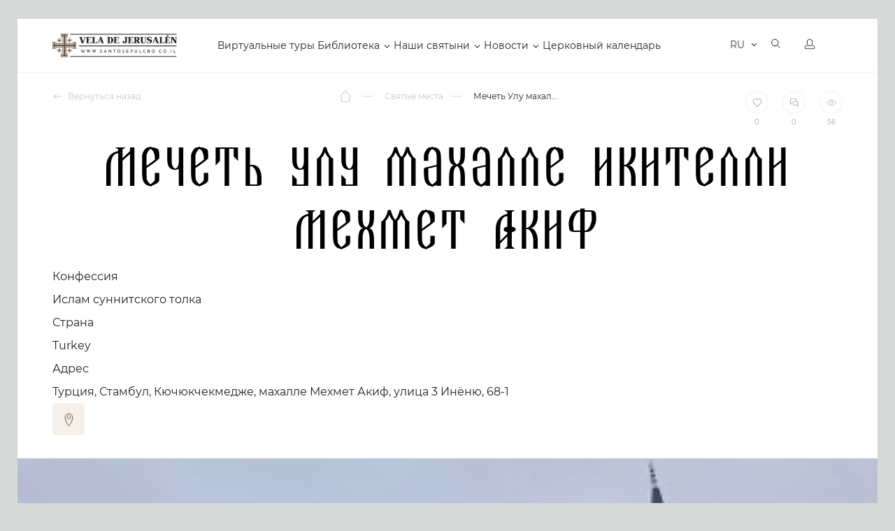

--- FILE ---
content_type: text/html; charset=UTF-8
request_url: https://santosepulcro.co.il/religious-objects/Mechet-Ulu-makhalle-Ikitelli-Mekhmet-Akif-843581/
body_size: 25724
content:
<!doctype html>
<html dir="ltr" lang="ru">
<head>
	<title>Мечеть Улу махалле Икителли Мехмет Акиф</title>
	<link rel="stylesheet" href="https://cdnjs.cloudflare.com/ajax/libs/font-awesome/6.0.0-beta3/css/all.min.css">
	
		<meta http-equiv="Content-Type" content="text/html; charset=UTF-8" />
<meta name="robots" content="index, follow" />
<meta name="keywords" content="христианские храмы, христианские святыни, церковь, православная церковь, монастырь, женский монастырь, собор, храм гроба господня, стена плач, голгофа" />
<meta name="description" content="Здесь представлены сотни святых мест со всего мира с подробным описанием и адресом" />
<script type="text/javascript" data-skip-moving="true">var t = window; t.dataLayer = t.dataLayer || []; t.conversionpro_config = t.conversionpro_config || {'ready_ym':'Y','metrika_id':'55125448','ready_ga':'Y','analytics_id':'UA-75591469-1','ready_rt':'N','container_name':'dataLayer','site_id':'s1','base_currency':'RUB'};</script>
<script type="text/javascript" data-skip-moving="true">(function(w, d, n) {var cl = "bx-core";var ht = d.documentElement;var htc = ht ? ht.className : undefined;if (htc === undefined || htc.indexOf(cl) !== -1){return;}var ua = n.userAgent;if (/(iPad;)|(iPhone;)/i.test(ua)){cl += " bx-ios";}else if (/Android/i.test(ua)){cl += " bx-android";}cl += (/(ipad|iphone|android|mobile|touch)/i.test(ua) ? " bx-touch" : " bx-no-touch");cl += w.devicePixelRatio && w.devicePixelRatio >= 2? " bx-retina": " bx-no-retina";var ieVersion = -1;if (/AppleWebKit/.test(ua)){cl += " bx-chrome";}else if ((ieVersion = getIeVersion()) > 0){cl += " bx-ie bx-ie" + ieVersion;if (ieVersion > 7 && ieVersion < 10 && !isDoctype()){cl += " bx-quirks";}}else if (/Opera/.test(ua)){cl += " bx-opera";}else if (/Gecko/.test(ua)){cl += " bx-firefox";}if (/Macintosh/i.test(ua)){cl += " bx-mac";}ht.className = htc ? htc + " " + cl : cl;function isDoctype(){if (d.compatMode){return d.compatMode == "CSS1Compat";}return d.documentElement && d.documentElement.clientHeight;}function getIeVersion(){if (/Opera/i.test(ua) || /Webkit/i.test(ua) || /Firefox/i.test(ua) || /Chrome/i.test(ua)){return -1;}var rv = -1;if (!!(w.MSStream) && !(w.ActiveXObject) && ("ActiveXObject" in w)){rv = 11;}else if (!!d.documentMode && d.documentMode >= 10){rv = 10;}else if (!!d.documentMode && d.documentMode >= 9){rv = 9;}else if (d.attachEvent && !/Opera/.test(ua)){rv = 8;}if (rv == -1 || rv == 8){var re;if (n.appName == "Microsoft Internet Explorer"){re = new RegExp("MSIE ([0-9]+[\.0-9]*)");if (re.exec(ua) != null){rv = parseFloat(RegExp.$1);}}else if (n.appName == "Netscape"){rv = 11;re = new RegExp("Trident/.*rv:([0-9]+[\.0-9]*)");if (re.exec(ua) != null){rv = parseFloat(RegExp.$1);}}}return rv;}})(window, document, navigator);</script>


<link href="/bitrix/js/main/core/css/core.css?16148652973963" type="text/css"  rel="stylesheet" />
<link href="/bitrix/components/bitrix/map.yandex.system/templates/.default/style.css?1614865273666" type="text/css"  rel="stylesheet" />
<link href="/local/templates/santosepulcro_052020/components/bitrix/news/holy_places_ajax_filter/bitrix/news.detail/.default/style.css?17035024579470" type="text/css"  rel="stylesheet" />
<link href="/local/templates/santosepulcro_052020/assets/leaflet/leaflet.css?170350137810161" type="text/css"  rel="stylesheet" />
<link href="/local/templates/santosepulcro_052020/assets/candlestick.css?17035013107942" type="text/css"  rel="stylesheet" />
<link href="/local/templates/santosepulcro_052020/assets/js/audio/audio.css?17035014053418" type="text/css"  rel="stylesheet" />
<link href="/local/templates/santosepulcro_052020/components/soobwa/soobwa.comments/comments/style.css?1703501462192" type="text/css"  rel="stylesheet" />
<link href="/local/templates/santosepulcro_052020/components/bitrix/news.list/virtualnyy_tur-122020/style.css?1703501607150" type="text/css"  rel="stylesheet" />
<link href="/local/templates/santosepulcro_052020/assets/template_styles.css?1747289299286815" type="text/css"  data-template-style="true"  rel="stylesheet" />
<link href="/local/templates/santosepulcro_052020/assets/intlTelInput.css?170350130814167" type="text/css"  data-template-style="true"  rel="stylesheet" />
<link href="/local/templates/santosepulcro_052020/assets/js/fancybox/jquery.fancybox.min.css?170350140412795" type="text/css"  data-template-style="true"  rel="stylesheet" />
<link href="/local/templates/santosepulcro_052020/assets/pravki18.11.2020.css?172658626161862" type="text/css"  data-template-style="true"  rel="stylesheet" />
<link href="/local/templates/santosepulcro_052020/assets/examples.css?17035013074128" type="text/css"  data-template-style="true"  rel="stylesheet" />
<link href="/local/templates/santosepulcro_052020/styles.css?171819954614967" type="text/css"  data-template-style="true"  rel="stylesheet" />
<link href="/local/templates/santosepulcro_052020/template_styles.css?172680455321543" type="text/css"  data-template-style="true"  rel="stylesheet" />



<meta name="viewport" content="width=device-width, initial-scale=1">



	<meta name="og:title" content="Мечеть Улу махалле Икителли Мехмет Акиф">
<meta name="og:description" content="">
<meta name="og:url" content="https://santosepulcro.co.il/religious-objects/Mechet-Ulu-makhalle-Ikitelli-Mekhmet-Akif-843581/">
<meta property="og:image" content="https://santosepulcro.co.il/upload/iblock/4f8/4f8ee2acdbd305040076dd0d9f333227.jpg" />
<meta name="fb:app_id" content="883735515089318">
<meta name="og:type" content="article">
<!-- Open Graph: Article -->
<meta name="og:modified_time" content="2021-04-29T15:40:02+02:00">
	<meta name="google-site-verification" content="Bqc7dN8A0piUtmUNYCfFNzmYQvMyyGTyvHUvUcdxzI4" />

	<link rel="apple-touch-icon" sizes="180x180" href="/local/templates/santosepulcro_052020/assets/apple-touch-icon.png">
	<link rel="icon" type="image/png" sizes="32x32" href="/local/templates/santosepulcro_052020/assets/favicon-32x32.png">
	<link rel="icon" type="image/png" sizes="16x16" href="/local/templates/santosepulcro_052020/assets/favicon-16x16.png">
	<link rel="manifest" href="/local/templates/santosepulcro_052020/assets/site.webmanifest">
	<link rel="mask-icon" href="/local/templates/santosepulcro_052020/assets/safari-pinned-tab.svg" color="#9f372f">
	<meta name="msapplication-TileColor" content="#9f372f">
	<meta name="theme-color" content="#9f372f">
	<meta name="p:domain_verify" content="6b0d74403bcc0389b11791b4999741a1"/>

	<!-- Yandex.Metrika counter -->
<noscript><div><img src="https://mc.yandex.ru/watch/55125448" style="position:absolute; left:-9999px;" alt="" /></div></noscript>
<!-- /Yandex.Metrika counter -->
	<!-- Google Tag Manager -->
<!-- End Google Tag Manager -->
</head>
<body>
<!-- Google Tag Manager (noscript) -->
<noscript><iframe src="https://www.googletagmanager.com/ns.html?id=GTM-T97S74D"
height="0" width="0" style="display:none;visibility:hidden"></iframe></noscript>
<!-- End Google Tag Manager (noscript) -->

	<div class="page-wrapper  ">
		<!--Header-->
		<header id="header" class="b-header ">
			<div class="b-header__inner">
				<div class="wrapper">
					<!--Лого-->
					<a href="/" class="b-header__logo">
						Vela de Jerusalén
					</a>
					<!--Меню-->
					<!--TODO: Для активного меню добавлять для тега li класс active -->
					<!--TODO: Для меню с подпунктами добавлять для тега li класс parent -->
					<nav class="b-header__menu">
					
<ul>


	
	
		
							<li><a href="/virtualnyy-tur/" class="root-item">Виртуальные туры</a></li>
			
		
	
	

	
	
					<li class="parent"><a href="/library/" class="root-item">Библиотека</a>
				<ul>
		
	
	

	
	
		
							<li><a href="/books/">Библия</a></li>
			
		
	
	

	
	
		
							<li><a href="/library/">Библиотека</a></li>
			
		
	
	

			</ul></li>	
	
					<li class="parent"><a href="/religious-objects/" class="root-item-selected">Наши святыни</a>
				<ul>
		
	
	

	
	
		
							<li class="item-selected"><a href="/religious-objects/">Святые места</a></li>
			
		
	
	

	
	
		
							<li><a href="/saints/">Все святые</a></li>
			
		
	
	

	
	
		
							<li><a href="/icons/">Все иконы</a></li>
			
		
	
	

	
	
		
							<li><a href="/molitvy/">Молитвы</a></li>
			
		
	
	

			</ul></li>	
	
					<li class="parent"><a href="/newsnew/" class="root-item">Новости</a>
				<ul>
		
	
	

	
	
		
							<li><a href="/newsnew/">Новости</a></li>
			
		
	
	

	
	
		
							<li><a href="/news/">Иcтории</a></li>
			
		
	
	

	
	
		
							<li><a href="/tolkovanie/">Толкование Евангелия</a></li>
			
		
	
	

			</ul></li>	
	
		
							<li><a href="/calendar/" class="root-item">Церковный календарь</a></li>
			
		
	
	


</ul>
					</nav>

					<div class="b-header__panel notranslate">
						<!-- Корзина-->
						<button data-mini-cart="open" class="b-header__cart" aria-label="Открыть корзину">
							<i aria-hidden="true"></i>
							<span></span>
							<em class="carat-mini-hint">
								Товар добавлен в корзину							</em>
						</button>
						<!-- Язык -->
						<div class="b-header__lang">
													<select class="lang-select theme-lang" aria-label="Выбор языка сайта" onChange="window.location=$(this).val();">
																<option value="/ru/religious-objects/Mechet-Ulu-makhalle-Ikitelli-Mekhmet-Akif-843581/" data-google-lang="ru" data-image="/local/templates/santosepulcro_052020/assets/images/flag-ru.svg" selected>RU</option>
																<option value="/en/religious-objects/Mechet-Ulu-makhalle-Ikitelli-Mekhmet-Akif-843581/" data-google-lang="en" data-image="/local/templates/santosepulcro_052020/assets/images/flag-en.svg" >EN</option>
																<option value="/fr/religious-objects/Mechet-Ulu-makhalle-Ikitelli-Mekhmet-Akif-843581/" data-google-lang="fr" data-image="/local/templates/santosepulcro_052020/assets/images/flag-fr.svg" >FR</option>
																<option value="/de/religious-objects/Mechet-Ulu-makhalle-Ikitelli-Mekhmet-Akif-843581/" data-google-lang="de" data-image="/local/templates/santosepulcro_052020/assets/images/flag-de.svg" >DE</option>
																<option value="/it/religious-objects/Mechet-Ulu-makhalle-Ikitelli-Mekhmet-Akif-843581/" data-google-lang="it" data-image="/local/templates/santosepulcro_052020/assets/images/flag-it.svg" >IT</option>
																<option value="/es/religious-objects/Mechet-Ulu-makhalle-Ikitelli-Mekhmet-Akif-843581/" data-google-lang="es" data-image="/local/templates/santosepulcro_052020/assets/images/flag-es.svg" >ES</option>
																<option value="/pt/religious-objects/Mechet-Ulu-makhalle-Ikitelli-Mekhmet-Akif-843581/" data-google-lang="pt" data-image="/local/templates/santosepulcro_052020/assets/images/flag-pt.svg" >PT</option>
																<option value="/hy/religious-objects/Mechet-Ulu-makhalle-Ikitelli-Mekhmet-Akif-843581/" data-google-lang="hy" data-image="/local/templates/santosepulcro_052020/assets/images/flag-hy.svg" >HY</option>
																<option value="/ar/religious-objects/Mechet-Ulu-makhalle-Ikitelli-Mekhmet-Akif-843581/" data-google-lang="ar" data-image="/local/templates/santosepulcro_052020/assets/images/flag-ar.svg" >AR</option>
																<option value="/sr/religious-objects/Mechet-Ulu-makhalle-Ikitelli-Mekhmet-Akif-843581/" data-google-lang="sr" data-image="/local/templates/santosepulcro_052020/assets/images/flag-sr.svg" >SR</option>
															</select>
												</div>
						<!-- Поиск -->
						<a href="/search/" class="b-header__search" aria-label="Открыть поиск">
							<i aria-hidden="true"></i>
						</a>
						<!-- Вход -->
						<a href="/personal/" class="b-header__user" aria-label="Открыть профиль">
							<i aria-hidden="true"></i>
						</a>
						<!-- Мобильное меню-->
						<button data-mobile-menu="open" class="b-header__toggle" aria-label="Открыть меню">
						<span class="caret" aria-hidden="true">
							<i></i>
						</span>
						</button>
					</div>
				</div>
			</div>
			<!--Мобильное меню-->
			<div class="offcanvas-menu" data-mobile-menu="wrapper">
				<div class="offcanvas-menu__header">
					<a href="/personal/" class="offcanvas-menu__lk">
						<i class="b-icon-user" aria-hidden="true"></i>
						Личный кабинет					</a>
					<div class="offcanvas-menu__lang">
						<select class="lang-select theme-lang" aria-label="Выбор языка сайта" onChange="window.location=$(this).val();">
														<option value="/ru/religious-objects/Mechet-Ulu-makhalle-Ikitelli-Mekhmet-Akif-843581/" data-image="/local/templates/santosepulcro_052020/assets/images/flag-ru.svg" selected>RU</option>
														<option value="/en/religious-objects/Mechet-Ulu-makhalle-Ikitelli-Mekhmet-Akif-843581/" data-image="/local/templates/santosepulcro_052020/assets/images/flag-en.svg" >EN</option>
														<option value="/fr/religious-objects/Mechet-Ulu-makhalle-Ikitelli-Mekhmet-Akif-843581/" data-image="/local/templates/santosepulcro_052020/assets/images/flag-fr.svg" >FR</option>
														<option value="/de/religious-objects/Mechet-Ulu-makhalle-Ikitelli-Mekhmet-Akif-843581/" data-image="/local/templates/santosepulcro_052020/assets/images/flag-de.svg" >DE</option>
														<option value="/it/religious-objects/Mechet-Ulu-makhalle-Ikitelli-Mekhmet-Akif-843581/" data-image="/local/templates/santosepulcro_052020/assets/images/flag-it.svg" >IT</option>
														<option value="/es/religious-objects/Mechet-Ulu-makhalle-Ikitelli-Mekhmet-Akif-843581/" data-image="/local/templates/santosepulcro_052020/assets/images/flag-es.svg" >ES</option>
														<option value="/pt/religious-objects/Mechet-Ulu-makhalle-Ikitelli-Mekhmet-Akif-843581/" data-image="/local/templates/santosepulcro_052020/assets/images/flag-pt.svg" >PT</option>
														<option value="/hy/religious-objects/Mechet-Ulu-makhalle-Ikitelli-Mekhmet-Akif-843581/" data-image="/local/templates/santosepulcro_052020/assets/images/flag-hy.svg" >HY</option>
														<option value="/ar/religious-objects/Mechet-Ulu-makhalle-Ikitelli-Mekhmet-Akif-843581/" data-image="/local/templates/santosepulcro_052020/assets/images/flag-ar.svg" >AR</option>
														<option value="/sr/religious-objects/Mechet-Ulu-makhalle-Ikitelli-Mekhmet-Akif-843581/" data-image="/local/templates/santosepulcro_052020/assets/images/flag-sr.svg" >SR</option>
													</select>
					</div>
					<button class="offcanvas-menu__close" data-mobile-menu="close" aria-label="Закрыть мобильное меню">
						<i class="b-icon-modal-close" aria-hidden="true"></i>
					</button>
				</div>
				<!--Поиск-->
				<div class="offcanvas-search">
					<form action="/search/" class="offcanvas-search__form">
						<input type="text" name="q" class="offcanvas-search__input" placeholder="Поиск...">
						<button type="submit" class="offcanvas-search__button">
							<i class="b-icon-search-yellow" aria-hidden="true"></i>
						</button>
					</form>
				</div>
				<div class="offcanvas-menu__row">
					<div class="offcanvas-menu__title">
						Сервисы					</div>
					<div class="offcanvas-menu__menu">
					
<ul>


	
	
		
							<li><a href="/virtualnyy-tur/" class="root-item">Виртуальные туры</a></li>
			
		
	
	

	
	
		
							<li><a href="/books/" class="root-item">Библия</a></li>
			
		
	
	

	
	
		
							<li><a href="/library/" class="root-item">Библиотека</a></li>
			
		
	
	

	
	
		
							<li><a href="/religious-objects/" class="root-item-selected">Святые места</a></li>
			
		
	
	

	
	
		
							<li><a href="/icons/" class="root-item">Иконы</a></li>
			
		
	
	

	
	
		
							<li><a href="/saints/" class="root-item">Святые</a></li>
			
		
	
	

	
	
		
							<li><a href="/molitvy/" class="root-item">Молитвы</a></li>
			
		
	
	

	
	
		
							<li><a href="/molitvy/utrennie-molitvy/" class="root-item">Утренние молитвы</a></li>
			
		
	
	

	
	
		
							<li><a href="/molitvy/vechernie-molitvy/" class="root-item">Вечерние молитвы</a></li>
			
		
	
	

	
	
		
							<li><a href="/calendar/" class="root-item">Церковный календарь</a></li>
			
		
	
	

	
	
		
							<li><a href="/marketplace/" class="root-item">Освященные предметы</a></li>
			
		
	
	


</ul>
					</div>
				</div>
				<div class="offcanvas-menu__row">
					<div class="offcanvas-menu__title">
						Навигация					</div>
					<div class="offcanvas-menu__menu">
					
<ul>


	
	
		
							<li><a href="/about/" class="root-item">О нас</a></li>
			
		
	
	

	
	
		
							<li><a href="/newsnew/" class="root-item">Новости</a></li>
			
		
	
	

	
	
		
							<li><a href="/news/" class="root-item">Истории</a></li>
			
		
	
	

	
	
		
							<li><a href="/tolkovanie/" class="root-item">Толкование Евангелие</a></li>
			
		
	
	

	
	
		
							<li><a href="/marketplace/oplata/" class="root-item">Оплата</a></li>
			
		
	
	

	
	
		
							<li><a href="/marketplace/dostavka/" class="root-item">Доставка</a></li>
			
		
	
	

	
	
		
							<li><a href="/marketplace/return_policy/" class="root-item">Политика возврата товаров</a></li>
			
		
	
	


</ul>
					</div>
				</div>

				


				<div class="offcanvas-menu__row">
					<div class="offcanvas-menu__title">
						Контакты					</div>
									</div>
				<div class="offcanvas-menu__row">
					<div class="offcanvas-menu__title">
						Социальные сети					</div>
					<div class="footer-soc">
						
<a href="https://www.facebook.com/VeladeJerusalem/" rel="nofollow noopener" target="_blank" title="Facebook">
    <i class="b-icon-soc-fb-grey" aria-hidden="true"></i>
</a>
<a href="https://vk.com/santosepulcro" rel="nofollow noopener" target="_blank" title="VK">
    <i class="b-icon-soc-vk-grey" aria-hidden="true"></i>
</a>
<a href="https://ok.ru/candlejerusalem" rel="nofollow noopener" target="_blank" title="Одноклассники">
    <i class="b-icon-soc-odn-grey" aria-hidden="true"></i>
</a>
<a href="https://www.youtube.com/channel/UCt7BMlSrA1l2kBERmbwFCEw" rel="nofollow noopener" target="_blank"
   title="Youtube">
    <i class="b-icon-soc-yt-grey" aria-hidden="true"></i>
    </a>


    <a href="https://zen.yandex.ru/id/5d03f9bac030570d67801a08" rel="nofollow noopener" target="_blank"
   title="Яндекс Дзен">
    <i class="b-icon-soc-dz-grey" aria-hidden="true" style="background: url(/local/templates/santosepulcro_052020/assets/images/dzen.png);
    width: 16px;
    height: 16px;"></i>
    </a>					</div>
				</div>

			
				 <div class="menu-toggle">
					  <input id="checkbox" type="checkbox"  />
					  <label class="button-toggle" for="checkbox">
					    <div class="dot"></div>
					  </label>
					  <div class="menu-line"> 
					    Хочу видеть католический контент
					  </div>
					  
					</div> 

				

							</div>
		</header>

				<!-- Блок навигации -->
		<div class="page-header ">
			<div class="wrapper">
				<div class="page-header__inner">
									<div class="page-header__back">
						<a href="#">
							<i class="b-icon-back-gery" aria-hidden="true"></i>
							Вернуться назад						</a>
					</div>
									<div class="page-header__pathway">
<ol class="pathway" itemscope itemtype="http://schema.org/BreadcrumbList">
							<li class="pathway__item is-home" itemprop="itemListElement" itemscope itemtype="http://schema.org/ListItem">
								<a itemprop="item" href="/" title="Главная страница">
									<i class="b-icon-home" aria-hidden="true"></i>
									<span itemprop="name">Главная страница</span>
								</a>

								<meta itemprop="position" content="1" />
							</li>
							<li class="pathway__item" itemprop="itemListElement" itemscope itemtype="http://schema.org/ListItem">
								<a itemprop="item" href="/religious-objects/" title="Святые места">
									
									<span itemprop="name">Святые места</span>
								</a>

								<meta itemprop="position" content="2" />
							</li>
							<li class="pathway__item" itemprop="itemListElement" itemscope itemtype="http://schema.org/ListItem">
								<strong itemprop="item" title="Мечеть Улу махалле Икителли Мехмет Акиф">
									<span itemprop="name">Мечеть Улу махалле Икителли Мехмет Акиф</span>
								</strong>
								<meta itemprop="position" content="3" />
							</li></ol>					</div>
										<div class="page-header__panel">
						<div class="info-panel">
							<button type="button" data-item-id="117857" class="info-panel__like btn-like" data-category="object">
								<span class="info-panel__icon" aria-hidden="true">
									<i></i>
								</span>
								<span class="stats-value">0</span>
							</button>
														<a href="#comments" data-scroll class="info-panel__comments">
								<span class="info-panel__icon" aria-hidden="true">
									<i class="b-icon-comments"></i>
								</span>
								<span>0</span>
							</a>
							<div class="info-panel__view">
								<span class="info-panel__icon" aria-hidden="true">
									<i class="b-icon-view"></i>
								</span>
								<span>56</span>
							</div>
						</div>
					</div>

									</div>
			</div>
		</div>







		




		  <style type="text/css">
/* Основные стили для .slider-home */

.menu-toggle {
    display: flex;
    padding: 10px 15px;
    text-decoration: none;
    font-size: 14px;
    color: #818181;
    transition: color 0.3s;
    background: transparent;
    border: 0;
    position: inherit;
    bottom: 20px;
    align-items: center;
}

.menu-toggle .menu-line {
    white-space: nowrap;
    padding: 0 20px;
}

input#checkbox {
  display: none;
}
input#checkbox:checked + .button {
  filter: none;
}


@media screen and (max-width: 1024px) {


.menu-toggle {
    display: flex;
    padding: 21px 0px !important;
    text-decoration: none;
    font-size: 14px;
    color: #818181;
    transition: color 0.3s;
    background: transparent;
    border: 0;
    bottom: 20px;
    position: relative !important;
    align-items: center;
    flex-wrap: nowrap;
    flex-direction: row;
    width: 100%;
    margin-top: 20px;
}

.menu-toggle .menu-line {
    white-space: nowrap;
    padding: 0 20px;
}


.button-toggle {
 
    width: 40px;
}

.menu-toggle .menu-line {

    width: 20%;

}

</style>






































































































































































































































































































































































































































































































































































































































































































































































































































































































































































































































































































































































































































































































































































































































































































































































































































































































































































































































































































































































































































































































































































































































































































































































































































































































































































































































<div itemscope="" itemtype="http://schema.org/Article" style="display: none;">
	<span itemprop="name">Мечеть Улу махалле Икителли Мехмет Акиф</span>
	<span itemprop="headline">Мечеть Улу махалле Икителли Мехмет Акиф</span>
	<img itemprop="image" src="https://santosepulcro.co.il/upload/iblock/4f8/4f8ee2acdbd305040076dd0d9f333227.jpg" />
	<span itemprop="description"></span>
	<span itemprop="author">Свеча Иерусалима</span>
	<link itemprop="url" href="https://santosepulcro.co.il/religious-objects/Mechet-Ulu-makhalle-Ikitelli-Mekhmet-Akif-843581/">
		<meta itemprop="dateModified" content="2021-04-29T15:40:02+02:00">
    <div itemprop="articleBody">
            </div>
    <div itemprop="publisher" itemscope itemtype="https://schema.org/Organization">
        <div itemprop="logo" itemscope itemtype="https://schema.org/ImageObject">
            <img itemprop="url image" src="/local/templates/jeruscandle/assets/images/logo_eng-1.png" />
            <meta itemprop="width" content="255">
            <meta itemprop="height" content="75">
        </div>
        <meta itemprop="name" content="Свеча Иерусалима">
        <meta itemprop="address" content="9462407, Израиль, Иерусалим, ул. Бен-Иегуда, 13">
    </div>
</div>





		<article class="place-item">
			<!-- Заголовок -->
			<div class="page-panel">
				<div class="wrapper">
					<h1 class="page-panel__title is-center">
						Мечеть Улу махалле Икителли Мехмет Акиф					</h1>

					<div class="place-item__info">
                                                <div class="item">
							<div class="name">Конфессия</div>
							<div class="text">Ислам суннитского толка</div>
						</div>
																		<div class="item">
							<div class="name">Страна</div>
							<div class="text">Turkey</div>
						</div>
																		<div class="item">
							<div class="name">Адрес</div>
							<div class="text">Турция, Стамбул, Кючюкчекмедже, махалле Мехмет Акиф, улица 3 Инёню, 68-1</div>
						</div>
												
                        <div class="button-saint-place" >




                        
                          



                       
                        
                        </div>


                      	<div class="open_popup_map">

                        	<svg width="46" height="46" viewBox="0 0 46 46" fill="none" xmlns="http://www.w3.org/2000/svg">
								<rect width="46" height="46" rx="5" fill="#F5F1EA"/>
								<path d="M23.3871 22.8382C24.74 22.8382 25.8367 21.7414 25.8367 20.3886C25.8367 19.0357 24.74 17.939 23.3871 17.939C22.0342 17.939 20.9375 19.0357 20.9375 20.3886C20.9375 21.7414 22.0342 22.8382 23.3871 22.8382Z" stroke="#675140" stroke-miterlimit="10" stroke-linejoin="round"/>
								<path d="M28.7782 20.7512C28.7782 25.9672 23.3891 32.6371 23.3891 32.6371C23.3891 32.6371 18 26.0914 18 20.7512C18 17.5746 20.4125 15 23.3891 15C26.3653 15 28.7782 17.5746 28.7782 20.7512Z" stroke="#675140" stroke-miterlimit="10" stroke-linejoin="round"/>
							</svg>
                      	</div>


                     
					</div>

					<div class="page-header__panel-mobile">
						<div class="info-panel">
							<button type="button" data-item-id="117857" class="info-panel__like btn-like" data-category="object">
								<span class="info-panel__icon" aria-hidden="true">
									<i></i>
								</span>
								<span class="stats-value">0</span>
							</button>
							<button type="button" data-item-id="117857" class="info-panel__dislike btn-dislike" data-category="object">
								<span class="info-panel__icon" aria-hidden="true">
									<i></i>
								</span>
								<span class="stats-value">0</span>
							</button>
							<a href="#comments" data-scroll class="info-panel__comments">
								<span class="info-panel__icon" aria-hidden="true">
									<i class="b-icon-comments"></i>
								</span>
								<span>0</span>
							</a>
							<div class="info-panel__view">
								<span class="info-panel__icon" aria-hidden="true">
									<i class="b-icon-view"></i>
								</span>
								<span>56</span>
							</div>
						</div>
					</div>
				</div>
			</div>

        
					<div class="place-item-tour lazy" data-bg="/upload/iblock/4f8/4f8ee2acdbd305040076dd0d9f333227.jpg">
						
			</div>
			
		
			<section class="place-desc">
				<div class="wrapper">
					<div class="place-desc__grid" data-sticky-container>
						<div class="place-desc__main">

							<div class="title_place">
							<h2 class="place-desc__title">
								О святом месте							</h2>
							
</div>
							<div class="place-desc__soc is-mobile" aria-hidden="true">
								<span>Поделиться:</span>
								<div class="ya-share2" data-bare data-services="vkontakte,facebook,odnoklassniki,twitter,viber,whatsapp,telegram"></div>
							</div>
							<div class="place-desc__text">
								<div class="place-desc__text-inner">
									

								</div>
								<button type="button" class="place-desc__more">
									Читать дальше								</button>
							</div>
						</div>
						<div class="place-desc__aside">
							<div class="sticky-panel">
								<div class="place-desc__soc" aria-hidden="true">
									<span>Поделиться:</span>
									<div class="ya-share2" data-bare data-services="vkontakte,facebook,odnoklassniki,twitter,viber,whatsapp,telegram"></div>
								</div>
								<div class="place-desc__nav">
									<ul>
																			</ul>
								</div>
							</div>
						</div>
					</div>
				</div>
			</section>

			<!-- Блок галереи  -->
						<section class="place-gallery" data-slider="gallery">
				<div class="wrapper">
					<div class="place-gallery__header">
						<h3 class="place-gallery__title">
							Галерея объекта						</h3>
						<div class="place-gallery__nav">
							<div class="swiper-button-prev"></div>
							<div class="swiper-button-next"></div>
						</div>
					</div>

					<div class="swiper-container">
						<div class="swiper-wrapper">
							
														<!-- <div class="swiper-slide">
								<a href="/upload/iblock/4f8/4f8ee2acdbd305040076dd0d9f333227.jpg" data-fancybox="place-gallery" class="place-gallery__item">
									<span class="place-gallery__image">
										<img class="swiper-lazy" data-src="/upload/resize_cache/iblock/4f8/380_380_2/4f8ee2acdbd305040076dd0d9f333227.jpg" src="/local/templates/santosepulcro_052020/assets/images/object-gallery-placeholder.png" alt="">
										<span class="swiper-lazy-preloader"></span>
									</span>

									<span class="place-gallery__caption">
										<span class="place-gallery__name">
											Мечеть Улу махалле Икителли Мехмет Акиф										</span>
																			</span>
								</a>
							</div> -->
						<div class="swiper-slide">
            <a href="/upload/iblock/4f8/4f8ee2acdbd305040076dd0d9f333227.jpg" data-fancybox="place-gallery" class="place-gallery__item">
            <span class="place-gallery__image">
                <img class="swiper-lazy" data-src="/upload/resize_cache/iblock/4f8/380_380_2/4f8ee2acdbd305040076dd0d9f333227.jpg" src="/local/templates/santosepulcro_052020/assets/images/object-gallery-placeholder.png" alt="">
                <span class="swiper-lazy-preloader"></span>
            </span>
            <span class="place-gallery__caption">
                <span class="place-gallery__name">
                    Мечеть Улу махалле Икителли Мехмет Акиф                </span>
                            </span>
        </a>
    </div>



													</div>
					</div>
				</div>

										</section>


			


            




		    
		     	


         	         	<div class="place-item__services">
         		<div class="wrapper">
					<h2 class="module__title center">
						Помощь верующим<br /> в этом месте
					</h2>
					<div class="place-item__services-list">
						
						
												<div class="item w100">
							<div class="name">Прочие услуги</div>
							<div class="list">
																<span>Венчание</span>
																<span>Крещение</span>
																<span>Освящение</span>
																<span>Соборование</span>
															</div>
						</div>
						           			</div>
           		</div>
         	</div>
         	
         	
			


			<aside class="module light">
				<div class="wrapper">
					<h4 class="module__title center" id="comments">
						Комментарии к<br />объекту					</h4>
					<div class="comments">
						<div class="js-get-comment-117857">

												
		                
						 
						 </div>

						<!-- Форма ответа -->
						<div class="comments__form">
							<div class="comments-form">
								<div class="comments-form__link">
									<button type="button" class="comments-form__more">
										<i class="b-icon-comments-yellow-light" aria-hidden="true"></i> Добавить комментарий									</button>
								</div>

								<div class="comments_thanks"><p>Ваш комментарий добавлен</p></div>

								<form class="comments-form__form js-comments-form">
								
					                <p>Для того чтобы оставить комментарий авторизуйтесь или зарегистрируйтесь</p>

					                    <div class="comments_not_auth_link">
					                        <a href="/personal/?backurl=/religious-objects/Mechet-Ulu-makhalle-Ikitelli-Mekhmet-Akif-843581/"
					                           class="b-btn"><span>Авторизация</span></a>
					                        <a href="/personal/?register=yes&backurl=/religious-objects/Mechet-Ulu-makhalle-Ikitelli-Mekhmet-Akif-843581/"
					                           class="b-btn red"><span>Регистрация</span></a>
					                    </div>

					        						        </form>
							</div>
						</div>

											</div>
				</div>
			</aside>
<div id="tooltip"></div>
<section class="place-item__tours">
	<div class="wrapper">
		<h2 class="module__title center">
		Паломнические Виртуальные туры<br />
		по святым местам
		</h2>


<div class="place-list is-object place-list__tour js_items_ajax">
						<div class="place-list__item w100" id="bx_3218110189_6036">


						<div class="place-item__image">
			              <img src="/local/templates/santosepulcro_052020/assets/images/place-placeholder.png" data-src="/upload/resize_cache/iblock/110/1820_805_2/110a08cce8eace9418376701c5403b85.jpg"
			                alt="Виртуальный тур &quot;Храм Гроба Господня&quot;"" class="lazy">
			                <div class="place-item__label">
			                  <a href="/tours/santosepulcro/rus/html5/index.html" class="place-item__label-1" target="_blank">
			                    <i></i>
			                  </a>
			                </div>
			            </div>

							<div class="place-meta">
								<div class="place-meta__cell">
									<!--TODO: Если кнопка активна добавить класс active -->
									<button type="button" class="place-meta__inner place-meta__like btn-like" data-item-id="6036">
										<span class="button_inner">
											<i aria-hidden="true"></i>
											<span class="stats-value">87</span>
										</span>
									</button>
								</div>


								
								<div class="place-meta__cell">
									<a href="/virtualnyy-tur/virtualnyy-tur-khram-groba-gospodnya-ierusalim/#comments" class="place-meta__inner">
										<span class="button_inner">
											<i class="b-icon-comments" aria-hidden="true"></i> 1										</span>
									</a>
								</div>
								<div class="place-meta__cell">
									<a href="/virtualnyy-tur/virtualnyy-tur-khram-groba-gospodnya-ierusalim/" class="place-meta__inner">
										<span class="button_inner">
											<i class="b-icon-view" aria-hidden="true"></i> 14336027										</span>
									</a>
								</div>
							</div>

						<div class="place-item__title">
							<a href="/virtualnyy-tur/virtualnyy-tur-khram-groba-gospodnya-ierusalim/">
								Виртуальный тур &quot;Храм Гроба Господня&quot;							</a>
						</div>

					</div>
						<div class="place-list__item w50" id="bx_3218110189_6050">


						<div class="place-item__image">
			              <img src="/local/templates/santosepulcro_052020/assets/images/place-placeholder.png" data-src="/upload/iblock/76a/76a83d6d063f20330115ab1f23e81ccb.png"
			                alt="Виртуальный тур &quot;Монастырь Успения Богородицы — Дормицион&quot;"" class="lazy">
			                <div class="place-item__label">
			                  <a href="/tours/mini_tours/ru/Dormizion/dorm.html" class="place-item__label-1" target="_blank">
			                    <i></i>
			                  </a>
			                </div>
			            </div>

							<div class="place-meta">
								<div class="place-meta__cell">
									<!--TODO: Если кнопка активна добавить класс active -->
									<button type="button" class="place-meta__inner place-meta__like btn-like" data-item-id="6050">
										<span class="button_inner">
											<i aria-hidden="true"></i>
											<span class="stats-value">50</span>
										</span>
									</button>
								</div>


								
								<div class="place-meta__cell">
									<a href="/virtualnyy-tur/virtualnyy-tur-monastyr-uspeniya-bogoroditsy-dormitsion/#comments" class="place-meta__inner">
										<span class="button_inner">
											<i class="b-icon-comments" aria-hidden="true"></i> 1										</span>
									</a>
								</div>
								<div class="place-meta__cell">
									<a href="/virtualnyy-tur/virtualnyy-tur-monastyr-uspeniya-bogoroditsy-dormitsion/" class="place-meta__inner">
										<span class="button_inner">
											<i class="b-icon-view" aria-hidden="true"></i> 105729										</span>
									</a>
								</div>
							</div>

						<div class="place-item__title">
							<a href="/virtualnyy-tur/virtualnyy-tur-monastyr-uspeniya-bogoroditsy-dormitsion/">
								Виртуальный тур &quot;Монастырь Успения Богородицы — Дормицион&quot;							</a>
						</div>

					</div>
						<div class="place-list__item w50" id="bx_3218110189_6049">


						<div class="place-item__image">
			              <img src="/local/templates/santosepulcro_052020/assets/images/place-placeholder.png" data-src="/upload/resize_cache/iblock/88f/900_520_2/88f9eaad69dc18e0113cad70be0d6bd6.png"
			                alt="Виртуальный тур &quot;Кафедральный Собор Святого Иакова&quot;"" class="lazy">
			                <div class="place-item__label">
			                  <a href="/tours/mini_tours/ru/armenianchurch/armenian.html" class="place-item__label-1" target="_blank">
			                    <i></i>
			                  </a>
			                </div>
			            </div>

							<div class="place-meta">
								<div class="place-meta__cell">
									<!--TODO: Если кнопка активна добавить класс active -->
									<button type="button" class="place-meta__inner place-meta__like btn-like" data-item-id="6049">
										<span class="button_inner">
											<i aria-hidden="true"></i>
											<span class="stats-value">42</span>
										</span>
									</button>
								</div>


								
								<div class="place-meta__cell">
									<a href="/virtualnyy-tur/virtualnyy-tur-kafedralnyy-sobor-svyatogo-iakova/#comments" class="place-meta__inner">
										<span class="button_inner">
											<i class="b-icon-comments" aria-hidden="true"></i> 0										</span>
									</a>
								</div>
								<div class="place-meta__cell">
									<a href="/virtualnyy-tur/virtualnyy-tur-kafedralnyy-sobor-svyatogo-iakova/" class="place-meta__inner">
										<span class="button_inner">
											<i class="b-icon-view" aria-hidden="true"></i> 72542										</span>
									</a>
								</div>
							</div>

						<div class="place-item__title">
							<a href="/virtualnyy-tur/virtualnyy-tur-kafedralnyy-sobor-svyatogo-iakova/">
								Виртуальный тур &quot;Кафедральный Собор Святого Иакова&quot;							</a>
						</div>

					</div>
						<div class="place-list__item" id="bx_3218110189_6048">


						<div class="place-item__image">
			              <img src="/local/templates/santosepulcro_052020/assets/images/place-placeholder.png" data-src="/upload/resize_cache/iblock/b0d/440_280_2/b0d56c749630a216dc5856af7e6abd61.png"
			                alt="Виртуальный тур &quot;Гробница Царя Давида&quot;"" class="lazy">
			                <div class="place-item__label">
			                  <a href="/tours/mini_tours/ru/DavidThumb/david.html" class="place-item__label-1" target="_blank">
			                    <i></i>
			                  </a>
			                </div>
			            </div>

							<div class="place-meta">
								<div class="place-meta__cell">
									<!--TODO: Если кнопка активна добавить класс active -->
									<button type="button" class="place-meta__inner place-meta__like btn-like" data-item-id="6048">
										<span class="button_inner">
											<i aria-hidden="true"></i>
											<span class="stats-value">41</span>
										</span>
									</button>
								</div>


								
								<div class="place-meta__cell">
									<a href="/virtualnyy-tur/virtualnyy-tur-grobnitsa-tsarya-davida/#comments" class="place-meta__inner">
										<span class="button_inner">
											<i class="b-icon-comments" aria-hidden="true"></i> 0										</span>
									</a>
								</div>
								<div class="place-meta__cell">
									<a href="/virtualnyy-tur/virtualnyy-tur-grobnitsa-tsarya-davida/" class="place-meta__inner">
										<span class="button_inner">
											<i class="b-icon-view" aria-hidden="true"></i> 81284										</span>
									</a>
								</div>
							</div>

						<div class="place-item__title">
							<a href="/virtualnyy-tur/virtualnyy-tur-grobnitsa-tsarya-davida/">
								Виртуальный тур &quot;Гробница Царя Давида&quot;							</a>
						</div>

					</div>
						<div class="place-list__item" id="bx_3218110189_1075342">


						<div class="place-item__image">
			              <img src="/local/templates/santosepulcro_052020/assets/images/place-placeholder.png" data-src="/upload/resize_cache/iblock/180/440_280_2/18014c0849fd129f92f52801c42f7eb9.jpeg"
			                alt="Виртуальный тур &quot;Стена плача&quot;"" class="lazy">
			                <div class="place-item__label">
			                  <a href="/tours/wall/rus/index.html" class="place-item__label-1" target="_blank">
			                    <i></i>
			                  </a>
			                </div>
			            </div>

							<div class="place-meta">
								<div class="place-meta__cell">
									<!--TODO: Если кнопка активна добавить класс active -->
									<button type="button" class="place-meta__inner place-meta__like btn-like" data-item-id="1075342">
										<span class="button_inner">
											<i aria-hidden="true"></i>
											<span class="stats-value">19</span>
										</span>
									</button>
								</div>


								
								<div class="place-meta__cell">
									<a href="/virtualnyy-tur/virtualnyy-tur-stena-placha/#comments" class="place-meta__inner">
										<span class="button_inner">
											<i class="b-icon-comments" aria-hidden="true"></i> 5										</span>
									</a>
								</div>
								<div class="place-meta__cell">
									<a href="/virtualnyy-tur/virtualnyy-tur-stena-placha/" class="place-meta__inner">
										<span class="button_inner">
											<i class="b-icon-view" aria-hidden="true"></i> 15659										</span>
									</a>
								</div>
							</div>

						<div class="place-item__title">
							<a href="/virtualnyy-tur/virtualnyy-tur-stena-placha/">
								Виртуальный тур &quot;Стена плача&quot;							</a>
						</div>

					</div>
						<div class="place-list__item" id="bx_3218110189_6047">


						<div class="place-item__image">
			              <img src="/local/templates/santosepulcro_052020/assets/images/place-placeholder.png" data-src="/upload/resize_cache/iblock/7d4/440_280_2/7d45b84da669fe6bd18892513957128d.png"
			                alt="Виртуальный тур &quot;Церковь Христа Искупителя&quot;"" class="lazy">
			                <div class="place-item__label">
			                  <a href="/tours/mini_tours/ru/Rodeemer/luter.html" class="place-item__label-1" target="_blank">
			                    <i></i>
			                  </a>
			                </div>
			            </div>

							<div class="place-meta">
								<div class="place-meta__cell">
									<!--TODO: Если кнопка активна добавить класс active -->
									<button type="button" class="place-meta__inner place-meta__like btn-like" data-item-id="6047">
										<span class="button_inner">
											<i aria-hidden="true"></i>
											<span class="stats-value">32</span>
										</span>
									</button>
								</div>


								
								<div class="place-meta__cell">
									<a href="/virtualnyy-tur/virtualnyy-tur-tserkov-khrista-iskupitelya/#comments" class="place-meta__inner">
										<span class="button_inner">
											<i class="b-icon-comments" aria-hidden="true"></i> 1										</span>
									</a>
								</div>
								<div class="place-meta__cell">
									<a href="/virtualnyy-tur/virtualnyy-tur-tserkov-khrista-iskupitelya/" class="place-meta__inner">
										<span class="button_inner">
											<i class="b-icon-view" aria-hidden="true"></i> 54982										</span>
									</a>
								</div>
							</div>

						<div class="place-item__title">
							<a href="/virtualnyy-tur/virtualnyy-tur-tserkov-khrista-iskupitelya/">
								Виртуальный тур &quot;Церковь Христа Искупителя&quot;							</a>
						</div>

					</div>
						<div class="place-list__item" id="bx_3218110189_6046">


						<div class="place-item__image">
			              <img src="/local/templates/santosepulcro_052020/assets/images/place-placeholder.png" data-src="/upload/resize_cache/iblock/cd1/440_280_2/cd15ae744370ddb30ecbd208e1f98ed5.png"
			                alt="Виртуальный тур &quot;Горница Тайной Вечери&quot;"" class="lazy">
			                <div class="place-item__label">
			                  <a href="/tours/mini_tours/ru/Vechere/vech.html" class="place-item__label-1" target="_blank">
			                    <i></i>
			                  </a>
			                </div>
			            </div>

							<div class="place-meta">
								<div class="place-meta__cell">
									<!--TODO: Если кнопка активна добавить класс active -->
									<button type="button" class="place-meta__inner place-meta__like btn-like" data-item-id="6046">
										<span class="button_inner">
											<i aria-hidden="true"></i>
											<span class="stats-value">33</span>
										</span>
									</button>
								</div>


								
								<div class="place-meta__cell">
									<a href="/virtualnyy-tur/virtualnyy-tur-gornitsa-taynoy-vecheri/#comments" class="place-meta__inner">
										<span class="button_inner">
											<i class="b-icon-comments" aria-hidden="true"></i> 1										</span>
									</a>
								</div>
								<div class="place-meta__cell">
									<a href="/virtualnyy-tur/virtualnyy-tur-gornitsa-taynoy-vecheri/" class="place-meta__inner">
										<span class="button_inner">
											<i class="b-icon-view" aria-hidden="true"></i> 91699										</span>
									</a>
								</div>
							</div>

						<div class="place-item__title">
							<a href="/virtualnyy-tur/virtualnyy-tur-gornitsa-taynoy-vecheri/">
								Виртуальный тур &quot;Горница Тайной Вечери&quot;							</a>
						</div>

					</div>
						<div class="place-list__item" id="bx_3218110189_6045">


						<div class="place-item__image">
			              <img src="/local/templates/santosepulcro_052020/assets/images/place-placeholder.png" data-src="/upload/resize_cache/iblock/95a/440_280_2/95aa86c24c6ca2c29e1dd5a784409612.png"
			                alt="Виртуальный тур &quot;Церковь Святого Александра Невского&quot;"" class="lazy">
			                <div class="place-item__label">
			                  <a href="/tours/mini_tours/ru/Alexs-podvorie/alek2.html" class="place-item__label-1" target="_blank">
			                    <i></i>
			                  </a>
			                </div>
			            </div>

							<div class="place-meta">
								<div class="place-meta__cell">
									<!--TODO: Если кнопка активна добавить класс active -->
									<button type="button" class="place-meta__inner place-meta__like btn-like" data-item-id="6045">
										<span class="button_inner">
											<i aria-hidden="true"></i>
											<span class="stats-value">37</span>
										</span>
									</button>
								</div>


								
								<div class="place-meta__cell">
									<a href="/virtualnyy-tur/virtualnyy-tur-tserkov-svyatogo-aleksandra-nevskogo/#comments" class="place-meta__inner">
										<span class="button_inner">
											<i class="b-icon-comments" aria-hidden="true"></i> 0										</span>
									</a>
								</div>
								<div class="place-meta__cell">
									<a href="/virtualnyy-tur/virtualnyy-tur-tserkov-svyatogo-aleksandra-nevskogo/" class="place-meta__inner">
										<span class="button_inner">
											<i class="b-icon-view" aria-hidden="true"></i> 75468										</span>
									</a>
								</div>
							</div>

						<div class="place-item__title">
							<a href="/virtualnyy-tur/virtualnyy-tur-tserkov-svyatogo-aleksandra-nevskogo/">
								Виртуальный тур &quot;Церковь Святого Александра Невского&quot;							</a>
						</div>

					</div>
						<div class="place-list__item" id="bx_3218110189_6040">


						<div class="place-item__image">
			              <img src="/local/templates/santosepulcro_052020/assets/images/place-placeholder.png" data-src="/upload/resize_cache/iblock/926/440_280_2/9267a5eab252400229da6a9a4a93a5ea.png"
			                alt="Виртуальный тур &quot;Крестный путь (Via Dolorosa)&quot;"" class="lazy">
			                <div class="place-item__label">
			                  <a href="/tours/road_of_pain/ru/html5/via2.html" class="place-item__label-1" target="_blank">
			                    <i></i>
			                  </a>
			                </div>
			            </div>

							<div class="place-meta">
								<div class="place-meta__cell">
									<!--TODO: Если кнопка активна добавить класс active -->
									<button type="button" class="place-meta__inner place-meta__like btn-like" data-item-id="6040">
										<span class="button_inner">
											<i aria-hidden="true"></i>
											<span class="stats-value">41</span>
										</span>
									</button>
								</div>


								
								<div class="place-meta__cell">
									<a href="/virtualnyy-tur/krestnyy-put-via-dolorosa/#comments" class="place-meta__inner">
										<span class="button_inner">
											<i class="b-icon-comments" aria-hidden="true"></i> 1										</span>
									</a>
								</div>
								<div class="place-meta__cell">
									<a href="/virtualnyy-tur/krestnyy-put-via-dolorosa/" class="place-meta__inner">
										<span class="button_inner">
											<i class="b-icon-view" aria-hidden="true"></i> 158002										</span>
									</a>
								</div>
							</div>

						<div class="place-item__title">
							<a href="/virtualnyy-tur/krestnyy-put-via-dolorosa/">
								Виртуальный тур &quot;Крестный путь (Via Dolorosa)&quot;							</a>
						</div>

					</div>
						<div class="place-list__item" id="bx_3218110189_6044">


						<div class="place-item__image">
			              <img src="/local/templates/santosepulcro_052020/assets/images/place-placeholder.png" data-src="/upload/resize_cache/iblock/33a/440_280_2/33a87f5f8ea41c4636cc01d10e7d0789.png"
			                alt="Виртуальный тур &quot;Дорога к Храму&quot;"" class="lazy">
			                <div class="place-item__label">
			                  <a href="/tours/road-to-the-temple/ru/index.html" class="place-item__label-1" target="_blank">
			                    <i></i>
			                  </a>
			                </div>
			            </div>

							<div class="place-meta">
								<div class="place-meta__cell">
									<!--TODO: Если кнопка активна добавить класс active -->
									<button type="button" class="place-meta__inner place-meta__like btn-like" data-item-id="6044">
										<span class="button_inner">
											<i aria-hidden="true"></i>
											<span class="stats-value">27</span>
										</span>
									</button>
								</div>


								
								<div class="place-meta__cell">
									<a href="/virtualnyy-tur/doroga-k-khramu/#comments" class="place-meta__inner">
										<span class="button_inner">
											<i class="b-icon-comments" aria-hidden="true"></i> 0										</span>
									</a>
								</div>
								<div class="place-meta__cell">
									<a href="/virtualnyy-tur/doroga-k-khramu/" class="place-meta__inner">
										<span class="button_inner">
											<i class="b-icon-view" aria-hidden="true"></i> 66886										</span>
									</a>
								</div>
							</div>

						<div class="place-item__title">
							<a href="/virtualnyy-tur/doroga-k-khramu/">
								Виртуальный тур &quot;Дорога к Храму&quot;							</a>
						</div>

					</div>
						<div class="place-list__item" id="bx_3218110189_6041">


						<div class="place-item__image">
			              <img src="/local/templates/santosepulcro_052020/assets/images/place-placeholder.png" data-src="/upload/resize_cache/iblock/ca8/440_280_2/ca8347dcdcb6482c9cb76b1f6634f60f.png"
			                alt="Виртуальный тур &quot;Церковь Христа&quot;"" class="lazy">
			                <div class="place-item__label">
			                  <a href="/tours/mini_tours/ru/Christ%20church1/christ.html" class="place-item__label-1" target="_blank">
			                    <i></i>
			                  </a>
			                </div>
			            </div>

							<div class="place-meta">
								<div class="place-meta__cell">
									<!--TODO: Если кнопка активна добавить класс active -->
									<button type="button" class="place-meta__inner place-meta__like btn-like" data-item-id="6041">
										<span class="button_inner">
											<i aria-hidden="true"></i>
											<span class="stats-value">31</span>
										</span>
									</button>
								</div>


								
								<div class="place-meta__cell">
									<a href="/virtualnyy-tur/virtualnyy-tur-tserkov-khrista/#comments" class="place-meta__inner">
										<span class="button_inner">
											<i class="b-icon-comments" aria-hidden="true"></i> 0										</span>
									</a>
								</div>
								<div class="place-meta__cell">
									<a href="/virtualnyy-tur/virtualnyy-tur-tserkov-khrista/" class="place-meta__inner">
										<span class="button_inner">
											<i class="b-icon-view" aria-hidden="true"></i> 56713										</span>
									</a>
								</div>
							</div>

						<div class="place-item__title">
							<a href="/virtualnyy-tur/virtualnyy-tur-tserkov-khrista/">
								Виртуальный тур &quot;Церковь Христа&quot;							</a>
						</div>

					</div>
						<div class="place-list__item" id="bx_3218110189_6043">


						<div class="place-item__image">
			              <img src="/local/templates/santosepulcro_052020/assets/images/place-placeholder.png" data-src="/upload/resize_cache/iblock/fae/440_280_2/fae2fd95e8ba6be2d65628c44b047a13.png"
			                alt="Виртуальный тур &quot;Темница Христа&quot;"" class="lazy">
			                <div class="place-item__label">
			                  <a href="/tours/mini_tours/ru/Prison%20of%20Christ/prison.html" class="place-item__label-1" target="_blank">
			                    <i></i>
			                  </a>
			                </div>
			            </div>

							<div class="place-meta">
								<div class="place-meta__cell">
									<!--TODO: Если кнопка активна добавить класс active -->
									<button type="button" class="place-meta__inner place-meta__like btn-like" data-item-id="6043">
										<span class="button_inner">
											<i aria-hidden="true"></i>
											<span class="stats-value">25</span>
										</span>
									</button>
								</div>


								
								<div class="place-meta__cell">
									<a href="/virtualnyy-tur/virtualnyy-tur-temnitsa-khrista/#comments" class="place-meta__inner">
										<span class="button_inner">
											<i class="b-icon-comments" aria-hidden="true"></i> 0										</span>
									</a>
								</div>
								<div class="place-meta__cell">
									<a href="/virtualnyy-tur/virtualnyy-tur-temnitsa-khrista/" class="place-meta__inner">
										<span class="button_inner">
											<i class="b-icon-view" aria-hidden="true"></i> 93883										</span>
									</a>
								</div>
							</div>

						<div class="place-item__title">
							<a href="/virtualnyy-tur/virtualnyy-tur-temnitsa-khrista/">
								Виртуальный тур &quot;Темница Христа&quot;							</a>
						</div>

					</div>
						<div class="place-list__item" id="bx_3218110189_6052">


						<div class="place-item__image">
			              <img src="/local/templates/santosepulcro_052020/assets/images/place-placeholder.png" data-src="/upload/resize_cache/iblock/9af/440_280_2/9af1f04505cb299f9cf97269f131681a.png"
			                alt="Виртуальный тур &quot;Греческая православная Церковь Иоанна Крестителя&quot;"" class="lazy">
			                <div class="place-item__label">
			                  <a href="/tours/mini_tours/ru/Saint%20John%20the%20Baptist/baptist.html" class="place-item__label-1" target="_blank">
			                    <i></i>
			                  </a>
			                </div>
			            </div>

							<div class="place-meta">
								<div class="place-meta__cell">
									<!--TODO: Если кнопка активна добавить класс active -->
									<button type="button" class="place-meta__inner place-meta__like btn-like" data-item-id="6052">
										<span class="button_inner">
											<i aria-hidden="true"></i>
											<span class="stats-value">27</span>
										</span>
									</button>
								</div>


								
								<div class="place-meta__cell">
									<a href="/virtualnyy-tur/virtualnyy-tur-grecheskaya-pravoslavnaya-tserkov-ioanna-krestitelya/#comments" class="place-meta__inner">
										<span class="button_inner">
											<i class="b-icon-comments" aria-hidden="true"></i> 0										</span>
									</a>
								</div>
								<div class="place-meta__cell">
									<a href="/virtualnyy-tur/virtualnyy-tur-grecheskaya-pravoslavnaya-tserkov-ioanna-krestitelya/" class="place-meta__inner">
										<span class="button_inner">
											<i class="b-icon-view" aria-hidden="true"></i> 56367										</span>
									</a>
								</div>
							</div>

						<div class="place-item__title">
							<a href="/virtualnyy-tur/virtualnyy-tur-grecheskaya-pravoslavnaya-tserkov-ioanna-krestitelya/">
								Виртуальный тур &quot;Греческая православная Церковь Иоанна Крестителя&quot;							</a>
						</div>

					</div>
						<div class="place-list__item" id="bx_3218110189_6042">


						<div class="place-item__image">
			              <img src="/local/templates/santosepulcro_052020/assets/images/place-placeholder.png" data-src="/upload/resize_cache/iblock/d5a/440_280_2/d5a852662a754f7fb86de32d5eeb75da.png"
			                alt="Виртуальный тур &quot;Подземная церковь Святой Елены&quot;"" class="lazy">
			                <div class="place-item__label">
			                  <a href="/tours/mini_tours/ru/coptic/coprit.html" class="place-item__label-1" target="_blank">
			                    <i></i>
			                  </a>
			                </div>
			            </div>

							<div class="place-meta">
								<div class="place-meta__cell">
									<!--TODO: Если кнопка активна добавить класс active -->
									<button type="button" class="place-meta__inner place-meta__like btn-like" data-item-id="6042">
										<span class="button_inner">
											<i aria-hidden="true"></i>
											<span class="stats-value">29</span>
										</span>
									</button>
								</div>


								
								<div class="place-meta__cell">
									<a href="/virtualnyy-tur/virtualnyy-tur-podzemnaya-tserkov-svyatoy-eleny/#comments" class="place-meta__inner">
										<span class="button_inner">
											<i class="b-icon-comments" aria-hidden="true"></i> 0										</span>
									</a>
								</div>
								<div class="place-meta__cell">
									<a href="/virtualnyy-tur/virtualnyy-tur-podzemnaya-tserkov-svyatoy-eleny/" class="place-meta__inner">
										<span class="button_inner">
											<i class="b-icon-view" aria-hidden="true"></i> 75146										</span>
									</a>
								</div>
							</div>

						<div class="place-item__title">
							<a href="/virtualnyy-tur/virtualnyy-tur-podzemnaya-tserkov-svyatoy-eleny/">
								Виртуальный тур &quot;Подземная церковь Святой Елены&quot;							</a>
						</div>

					</div>

</div>

	<div class="place-list-ajax"></div>
	
		</div>
</section>

</article>




															<div id="big_map_popup"></div>

					
					<div id="map-modal-dialog">
						<div class="modal-content">
							<div class="map-popup__image"></div>
							<div class="map-popup__texts map-popup__texts_custome">
								<div class="name"></div>
								<div class="religion"></div>
								<div class="text"></div>
								<div class="services">
									<div class="view-tour">
										<a href="#" target="_blank"><img src="/local/templates/santosepulcro_052020/assets/images/ic-movie.svg" alt="">Смотреть тур</a>
									</div>
									<div class="put_candle">
										<a href="#" target="_blank">поставить свечу</a>
									</div>
									<div class="put_letter">
										<a href="#" target="_blank">письмо Богу</a>
									</div>
								</div>
							</div>
						</div>
					</div>
										




				


  <!-- svg sprite -->
  <svg class="app-svg" aria-hidden="true" xmlns="http://www.w3.org/2000/svg" xmlns:xlink="http://www.w3.org/1999/xlink">
    <symbol id="icon-letter" viewBox="0 0 70 70">
      	<path d="M47.5693 27.474C47.5775 27.4158 47.5775 27.3568 47.5693 27.2986C47.5544 27.2412 47.5341 27.1854 47.5087 27.1319V27.0617L47.4481 27.0003C47.4099 26.9572 47.3695 26.9162 47.3269 26.8775C47.2843 26.8404 47.2379 26.8081 47.1885 26.781L47.0413 26.7196H46.8682L46.7037 26.667H24.1986H24.112H23.9389L23.7918 26.7284C23.7423 26.7555 23.6959 26.7878 23.6533 26.8249C23.6107 26.8636 23.5703 26.9046 23.5321 26.9477L23.4715 27.0091V27.0793C23.4462 27.1328 23.4259 27.1886 23.4109 27.2459C23.4027 27.3041 23.4027 27.3632 23.4109 27.4214C23.3713 27.4516 23.3437 27.4951 23.333 27.5442V42.4565C23.333 42.6891 23.4242 42.9122 23.5865 43.0767C23.7489 43.2412 23.969 43.3337 24.1986 43.3337H46.7037C46.9333 43.3337 47.1535 43.2412 47.3158 43.0767C47.4781 42.9122 47.5693 42.6891 47.5693 42.4565V27.5442C47.5732 27.521 47.5732 27.4972 47.5693 27.474V27.474ZM35.4512 36.3161C35.6224 36.3161 35.7897 36.3676 35.932 36.4639C36.0744 36.5603 36.1853 36.6973 36.2509 36.8576C36.3164 37.0179 36.3335 37.1943 36.3001 37.3644C36.2667 37.5346 36.1843 37.6909 36.0632 37.8136C35.9422 37.9363 35.7879 38.0198 35.62 38.0536C35.4521 38.0875 35.2781 38.0701 35.1199 38.0037C34.9617 37.9373 34.8266 37.8249 34.7315 37.6807C34.6363 37.5364 34.5856 37.3668 34.5856 37.1933C34.5856 36.9607 34.6768 36.7375 34.8391 36.573C35.0014 36.4085 35.2216 36.3161 35.4512 36.3161V36.3161ZM27.1156 28.4214H43.7867L35.4512 33.9214L27.1156 28.4214ZM25.0642 41.5793V29.1582L33.971 35.0354C33.5165 35.355 33.1745 35.8133 32.995 36.3436C32.8154 36.8739 32.8077 37.4484 32.9729 37.9835C33.1381 38.5186 33.4676 38.9862 33.9134 39.3182C34.3592 39.6502 34.8979 39.8292 35.4512 39.8292C36.0044 39.8292 36.5431 39.6502 36.9889 39.3182C37.4347 38.9862 37.7642 38.5186 37.9294 37.9835C38.0946 37.4484 38.0869 36.8739 37.9074 36.3436C37.7278 35.8133 37.3859 35.355 36.9313 35.0354L45.8381 29.1582V41.5793H25.0642Z"/>
    </symbol>
    <symbol id="icon-candle" viewBox="0 0 70 70">
		<path d="M35.135 36.625C31.2811 36.625 28.334 35.0381 28.334 32.8467C28.334 30.6553 31.2811 29.0684 35.135 29.0684C38.9889 29.0684 41.936 30.6553 41.936 32.8467C41.936 35.0381 38.9889 36.625 35.135 36.625ZM35.135 30.5797C32.1123 30.5797 29.8453 31.7888 29.8453 32.8467C29.8453 33.9046 32.1123 35.1137 35.135 35.1137C38.1576 35.1137 40.4246 33.9046 40.4246 32.8467C40.4246 31.7888 38.1576 30.5797 35.135 30.5797Z"/>
		<path d="M35.135 48.7155C31.2811 48.7155 28.334 47.1286 28.334 44.9371V32.8465C28.334 32.3931 28.6363 32.0908 29.0896 32.0908C29.543 32.0908 29.8453 32.3931 29.8453 32.8465V44.9371C29.8453 45.9951 32.1123 47.2041 35.135 47.2041C38.1576 47.2041 40.4246 45.9951 40.4246 44.9371V32.8465C40.4246 32.3931 40.7269 32.0908 41.1803 32.0908C41.6337 32.0908 41.936 32.3931 41.936 32.8465V44.9371C41.936 47.1286 38.9889 48.7155 35.135 48.7155Z"/>
		<path d="M35.1346 33.602C34.6812 33.602 34.3789 33.2997 34.3789 32.8463V28.3123C34.3789 27.8589 34.6812 27.5566 35.1346 27.5566C35.588 27.5566 35.8902 27.8589 35.8902 28.3123V32.8463C35.8902 33.2997 35.588 33.602 35.1346 33.602Z"/>
		<path d="M35.1367 29.068C33.0209 29.068 31.3584 27.4055 31.3584 25.2897C31.3584 23.4761 32.7942 20 35.1367 20C37.4793 20 38.9151 23.4761 38.9151 25.2897C38.9151 27.4055 37.2526 29.068 35.1367 29.068ZM35.1367 21.5113C34.0788 21.5113 32.8697 23.7783 32.8697 25.2897C32.8697 26.5743 33.8521 27.5567 35.1367 27.5567C36.4214 27.5567 37.4037 26.5743 37.4037 25.2897C37.4037 23.7783 36.1947 21.5113 35.1367 21.5113Z"/>
    </symbol>
  </svg>
  <!-- svg sprite -->




<div id="yourContainer"> </div>

		<footer class="footer">
			<div class="wrapper">
				<div class="footer__grid">
					<div class="footer__cell">
						<div class="footer__title">
							Сервисы						</div>
						
<ul class="footer__menu">


	
	
		
							<li><a href="/religious-objects/?with_tour" class="root-item">Виртуальные туры</a></li>
			
		
	
	

	
	
		
							<li><a href="/religious-objects/" class="root-item-selected">Святые места</a></li>
			
		
	
	

	
	
		
							<li><a href="/donate/" class="root-item">Пожертвование</a></li>
			
		
	
	


</ul>
					</div>
					<div class="footer__cell">
						<div class="footer__title">
							Навигация						</div>
						
<ul class="footer__menu">


	
	
		
							<li><a href="/about/" class="root-item">О нас</a></li>
			
		
	
	

	
	
		
							<li><a href="/confidence-policy/" class="root-item">Политика конфиденциальности</a></li>
			
		
	
	

	
	
		
							<li><a href="/user-agreement/" class="root-item">Пользовательское соглашение</a></li>
			
		
	
	

	
	
		
							<li><a href="/marketplace/oplata/" class="root-item">Оплата</a></li>
			
		
	
	

	
	
		
							<li><a href="/marketplace/dostavka/" class="root-item">Доставка</a></li>
			
		
	
	

	
	
		
							<li><a href="/marketplace/return_policy/" class="root-item">Политика возврата товаров</a></li>
			
		
	
	

	
	
		
							<li><a href="/partner/" class="root-item">Для партнеров</a></li>
			
		
	
	


</ul>
					</div>
					<div class="footer__cell is-contact">
						<div class="footer__title">
							Контакты						</div>
						<div class="footer__desc">
							<p>9462407, Израиль, Иерусалим, ул. Бен-Иегуда, 13</p>
							<p><a href="mailto:coordinator@santosepulcro.co.il">coordinator@santosepulcro.co.il</a></p>
						</div>
					</div>
					<div class="footer__cell is-soc">
						<div class="footer__title">
							Социальные сети						</div>
						<div class="footer__desc">
							<div class="footer-soc">
								
<a href="https://www.facebook.com/VeladeJerusalem/" rel="nofollow noopener" target="_blank" title="Facebook">
    <i class="b-icon-soc-fb-grey" aria-hidden="true"></i>
</a>
<a href="https://vk.com/santosepulcro" rel="nofollow noopener" target="_blank" title="VK">
    <i class="b-icon-soc-vk-grey" aria-hidden="true"></i>
</a>
<a href="https://ok.ru/candlejerusalem" rel="nofollow noopener" target="_blank" title="Одноклассники">
    <i class="b-icon-soc-odn-grey" aria-hidden="true"></i>
</a>
<a href="https://www.youtube.com/channel/UCt7BMlSrA1l2kBERmbwFCEw" rel="nofollow noopener" target="_blank"
   title="Youtube">
    <i class="b-icon-soc-yt-grey" aria-hidden="true"></i>
    </a>


    <a href="https://zen.yandex.ru/id/5d03f9bac030570d67801a08" rel="nofollow noopener" target="_blank"
   title="Яндекс Дзен">
    <i class="b-icon-soc-dz-grey" aria-hidden="true" style="background: url(/local/templates/santosepulcro_052020/assets/images/dzen.png);
    width: 16px;
    height: 16px;"></i>
    </a>							</div>
						</div>
					</div>
				</div>
			</div>
		</footer>
	</div>

	<div class="cart-mini__panel" data-mini-cart="wrapper"></div>
	<div class="offcanvas-filter__bg" aria-hidden="true" data-mini-cart="close"></div>

		<div class="social-float" aria-hidden="true">
		<div class="social-float__wrapper">
			<div class="ya-share2" data-bare data-services="vkontakte,facebook,odnoklassniki,twitter,viber,whatsapp,telegram"></div>

		</div>
		<button type="button" class="social-float__button">
			<i class="b-icon-share"></i>
		</button>
	</div>
	
<div id="fb-root"></div>

  <style>
       .resize-btn, .scroll-top-btn, .font-control-btn, .favorite-btn {
      position: fixed;
      bottom: 100px;
      right: 10px;
      padding: 18px 14px;
      background: rgba(170, 170, 170, 0.5);
      border-radius: 5px;
      cursor: pointer;
      height: 53px;
        width: 53px;


      box-sizing: border-box;
      z-index: 49;
      border: 0;
    }
        .resize-btn {
      bottom: 140px;
    }
    .scroll-top-btn {
      bottom: 10px;
      display: none;
    }
    .favorite-btn {
      bottom: 75px;
/*      background: rgba(170, 170, 170, 0.5);*/
    }
    .font-control-btn, .resize-btn {
      display: none;
    }

    .resize-btn {
   		z-index: 49;

    }


    .font-control-btn.increase {
      bottom: 140px;
      right: 65px;
    }
    .font-control-btn.decrease {
      bottom: 140px;
      right: 120px;
    }
    /* .favorite-btn svg {
        width: 24px;
        height: 24px;
    }
*/

      .favorite-btn {
        position: fixed;
        bottom: 75px;
        right: 10px;
        width: 53px;
        height: 53px;
        cursor: pointer;
        padding: 14px 18px;
/*        background: rgba(255, 223, 186, 0.7);*/
        border: none;
        border-radius: 5px;
        display: flex;
        align-items: center;
        justify-content: center;
        overflow: visible;
        }

    /* Скроем чекбокс */
    .favorite-btn input.checkbox {
        display: none;
    }

    /* SVG сердечко */
    .favorite-btn svg {
        width: 90%;
        height: 90%;
    }

    /* Изначальное состояние: пустое сердечко */
    .favorite-btn svg path {
      	fill: none;
        stroke: #E2264D;
        stroke-width: 2;
        transition: fill 0.3s ease;
    }

    /* Анимация заполнения при нажатии */
    .checkbox:checked + label svg path {
    	  fill: #E2264D;
        stroke: #E2264D;
        animation: fillHeart 0.5s forwards, scaleHeart 0.5s forwards;
    }

    /* Ключевые кадры для анимации заполнения */
    @keyframes fillHeart {
        0% {
            fill: none;
        }
        100% {
            fill: #E2264D;
        }
    }

    /* Ключевые кадры для легкого увеличения */
    @keyframes scaleHeart {
        0% {
            transform: scale(1);
        }
        50% {
            transform: scale(1.1);
        }
        100% {
            transform: scale(1);
        }
    }

  </style>



  <button class="scroll-top-btn">
    <svg xmlns="http://www.w3.org/2000/svg" width="24" height="24" fill="none" viewBox="0 0 24 24" stroke="currentColor">
      <path stroke-linecap="round" stroke-linejoin="round" stroke-width="2" d="M5 15l7-7 7 7" />
    </svg>
  </button>


    <script type="text/javascript">if(!window.BX)window.BX={};if(!window.BX.message)window.BX.message=function(mess){if(typeof mess=='object') for(var i in mess) BX.message[i]=mess[i]; return true;};</script>
<script type="text/javascript">(window.BX||top.BX).message({'JS_CORE_LOADING':'Загрузка...','JS_CORE_NO_DATA':'- Нет данных -','JS_CORE_WINDOW_CLOSE':'Закрыть','JS_CORE_WINDOW_EXPAND':'Развернуть','JS_CORE_WINDOW_NARROW':'Свернуть в окно','JS_CORE_WINDOW_SAVE':'Сохранить','JS_CORE_WINDOW_CANCEL':'Отменить','JS_CORE_WINDOW_CONTINUE':'Продолжить','JS_CORE_H':'ч','JS_CORE_M':'м','JS_CORE_S':'с','JSADM_AI_HIDE_EXTRA':'Скрыть лишние','JSADM_AI_ALL_NOTIF':'Показать все','JSADM_AUTH_REQ':'Требуется авторизация!','JS_CORE_WINDOW_AUTH':'Войти','JS_CORE_IMAGE_FULL':'Полный размер'});</script>
<script type="text/javascript">(window.BX||top.BX).message({'LANGUAGE_ID':'ru','FORMAT_DATE':'DD.MM.YYYY','FORMAT_DATETIME':'DD.MM.YYYY HH:MI:SS','COOKIE_PREFIX':'BITRIX_SM','SERVER_TZ_OFFSET':'3600','SITE_ID':'s1','SITE_DIR':'/','USER_ID':'','SERVER_TIME':'1768773068','USER_TZ_OFFSET':'7200','USER_TZ_AUTO':'Y','bitrix_sessid':'ba6555d805ae41d26fe7f18a8ee27758'});</script><script type="text/javascript" src="/bitrix/js/main/core/core.js?1614865297123541"></script>
<script type="text/javascript" src="/bitrix/js/main/core/core_promise.js?16148652975220"></script>
<script type="text/javascript" src="/bitrix/js/main/polyfill/promise/js/promise.js?16148652978241"></script>
<script type="text/javascript" src="/bitrix/js/main/core/core_ajax.js?161486529741997"></script>
<script type="text/javascript" src="/bitrix/js/main/loadext/loadext.js?16148652972917"></script>
<script type="text/javascript" src="/bitrix/js/main/loadext/extension.js?16148652972895"></script>
<script type="text/javascript" src="/bitrix/js/intervolga.conversionpro/watcher.js?161486529518709"></script>
<script type="text/javascript" src="/bitrix/js/intervolga.conversionpro/watcher.ecommerce.js?16148652954832"></script>
<script type="text/javascript" src="//yastatic.net/share2/share.js"></script>
<script type="text/javascript" src="//www.webglearth.com/v2/api.js"></script>
<script type="text/javascript">
					(function () {
						"use strict";

						var counter = function ()
						{
							var cookie = (function (name) {
								var parts = ("; " + document.cookie).split("; " + name + "=");
								if (parts.length == 2) {
									try {return JSON.parse(decodeURIComponent(parts.pop().split(";").shift()));}
									catch (e) {}
								}
							})("BITRIX_CONVERSION_CONTEXT_s1");

							if (cookie && cookie.EXPIRE >= BX.message("SERVER_TIME"))
								return;

							var request = new XMLHttpRequest();
							request.open("POST", "/bitrix/tools/conversion/ajax_counter.php", true);
							request.setRequestHeader("Content-type", "application/x-www-form-urlencoded");
							request.send(
								"SITE_ID="+encodeURIComponent("s1")+
								"&sessid="+encodeURIComponent(BX.bitrix_sessid())+
								"&HTTP_REFERER="+encodeURIComponent(document.referrer)
							);
						};

						if (window.frameRequestStart === true)
							BX.addCustomEvent("onFrameDataReceived", counter);
						else
							BX.ready(counter);
					})();
				</script>
<script type="text/javascript" src="/local/templates/santosepulcro_052020/assets/js/swiper.min.js?1703501357128707"></script>
<script type="text/javascript" src="/local/templates/santosepulcro_052020/assets/js/jquery-3.5.1.min.js?170350135889476"></script>
<script type="text/javascript" src="/local/templates/santosepulcro_052020/assets/js/multiple-select.min.js?170350135860353"></script>
<script type="text/javascript" src="/local/templates/santosepulcro_052020/assets/js/locale/multiple-select-ru-RU.min.js?1703501400630"></script>
<script type="text/javascript" src="/local/templates/santosepulcro_052020/assets/js/bundle.min.js?170350135862833"></script>
<script type="text/javascript" src="/local/templates/santosepulcro_052020/assets/js/datepicker.min.js?170350135735542"></script>
<script type="text/javascript" src="/local/templates/santosepulcro_052020/assets/js/fancybox/jquery.fancybox.min.js?170350140468253"></script>
<script type="text/javascript" src="/local/templates/santosepulcro_052020/assets/js/app.js?172596178556044"></script>
<script type="text/javascript" src="/local/templates/santosepulcro_052020/assets/js/jquery.cookie.js?17035013593140"></script>
<script type="text/javascript" src="/local/templates/santosepulcro_052020/script.js?173391710321789"></script>
<script type="text/javascript" src="/local/templates/santosepulcro_052020/utils.js?1703501295217624"></script>
<script type="text/javascript" src="/local/templates/santosepulcro_052020/assets/js/pravki18.11.2020.js?17035013582401"></script>
<script type="text/javascript" src="/local/templates/santosepulcro_052020/components/bitrix/menu/top/script.js?1703501568470"></script>
<script type="text/javascript" src="/local/templates/santosepulcro_052020/components/bitrix/menu/bottom/script.js?1703501570470"></script>
<script type="text/javascript" src="/bitrix/components/bitrix/map.yandex.view/templates/.default/script.js?16148652721540"></script>
<script type="text/javascript" src="/local/templates/santosepulcro_052020/components/bitrix/news/holy_places_ajax_filter/bitrix/news.detail/.default/script.js?17035024571576"></script>
<script type="text/javascript" src="/local/templates/santosepulcro_052020/assets/leaflet/leaflet.js?1703501377125245"></script>
<script type="text/javascript" src="/local/templates/santosepulcro_052020/assets/js/audio/audio.js?17035014058550"></script>
<script type="text/javascript" src="/local/templates/santosepulcro_052020/components/soobwa/soobwa.comments/comments/script.js?173391726813074"></script>
<script type="text/javascript" src="/local/templates/santosepulcro_052020/components/bitrix/system.pagenavigation/ajax_pager-btn/script.js?17131643973667"></script>
<script type="text/javascript" src="/local/templates/santosepulcro_052020/components/bitrix/news.list/virtualnyy_tur-122020/script.js?170350160727"></script>
<script type="text/javascript">var _ba = _ba || []; _ba.push(["aid", "1aedb1b5fac2d1ea91034e3f11ebeff7"]); _ba.push(["host", "santosepulcro.co.il"]); (function() {var ba = document.createElement("script"); ba.type = "text/javascript"; ba.async = true;ba.src = (document.location.protocol == "https:" ? "https://" : "http://") + "bitrix.info/ba.js";var s = document.getElementsByTagName("script")[0];s.parentNode.insertBefore(ba, s);})();</script>


<script type="text/javascript" >
   (function(m,e,t,r,i,k,a){m[i]=m[i]||function(){(m[i].a=m[i].a||[]).push(arguments)};
   m[i].l=1*new Date();
   for (var j = 0; j < document.scripts.length; j++) {if (document.scripts[j].src === r) { return; }}
   k=e.createElement(t),a=e.getElementsByTagName(t)[0],k.async=1,k.src=r,a.parentNode.insertBefore(k,a)})
   (window, document, "script", "https://mc.yandex.ru/metrika/tag.js", "ym");

   ym(55125448, "init", {
        clickmap:true,
        trackLinks:true,
        accurateTrackBounce:true,
        webvisor:true,
        ecommerce:"dataLayer"
   });
</script>
<script>
		/*! @formatter:off
		/*! modernizr 3.6.0 (Custom Build) | MIT *
		 * https://modernizr.com/download/?-flexbox-flexboxtweener-overflowscrolling-setclasses !*/
		!function(e,n,t){function r(e,n){return typeof e===n}function o(){var e,n,t,o,s,i,l;for(var a in w)if(w.hasOwnProperty(a)){if(e=[],n=w[a],n.name&&(e.push(n.name.toLowerCase()),n.options&&n.options.aliases&&n.options.aliases.length))for(t=0;t<n.options.aliases.length;t++)e.push(n.options.aliases[t].toLowerCase());for(o=r(n.fn,"function")?n.fn():n.fn,s=0;s<e.length;s++)i=e[s],l=i.split("."),1===l.length?Modernizr[l[0]]=o:(!Modernizr[l[0]]||Modernizr[l[0]]instanceof Boolean||(Modernizr[l[0]]=new Boolean(Modernizr[l[0]])),Modernizr[l[0]][l[1]]=o),C.push((o?"":"no-")+l.join("-"))}}function s(e){var n=S.className,t=Modernizr._config.classPrefix||"";if(_&&(n=n.baseVal),Modernizr._config.enableJSClass){var r=new RegExp("(^|\\s)"+t+"no-js(\\s|$)");n=n.replace(r,"$1"+t+"js$2")}Modernizr._config.enableClasses&&(n+=" "+t+e.join(" "+t),_?S.className.baseVal=n:S.className=n)}function i(e,n){return!!~(""+e).indexOf(n)}function l(){return"function"!=typeof n.createElement?n.createElement(arguments[0]):_?n.createElementNS.call(n,"http://www.w3.org/2000/svg",arguments[0]):n.createElement.apply(n,arguments)}function a(e){return e.replace(/([a-z])-([a-z])/g,function(e,n,t){return n+t.toUpperCase()}).replace(/^-/,"")}function f(e,n){return function(){return e.apply(n,arguments)}}function u(e,n,t){var o;for(var s in e)if(e[s]in n)return t===!1?e[s]:(o=n[e[s]],r(o,"function")?f(o,t||n):o);return!1}function c(e){return e.replace(/([A-Z])/g,function(e,n){return"-"+n.toLowerCase()}).replace(/^ms-/,"-ms-")}function d(n,t,r){var o;if("getComputedStyle"in e){o=getComputedStyle.call(e,n,t);var s=e.console;if(null!==o)r&&(o=o.getPropertyValue(r));else if(s){var i=s.error?"error":"log";s[i].call(s,"getComputedStyle returning null, its possible modernizr test results are inaccurate")}}else o=!t&&n.currentStyle&&n.currentStyle[r];return o}function p(){var e=n.body;return e||(e=l(_?"svg":"body"),e.fake=!0),e}function m(e,t,r,o){var s,i,a,f,u="modernizr",c=l("div"),d=p();if(parseInt(r,10))for(;r--;)a=l("div"),a.id=o?o[r]:u+(r+1),c.appendChild(a);return s=l("style"),s.type="text/css",s.id="s"+u,(d.fake?d:c).appendChild(s),d.appendChild(c),s.styleSheet?s.styleSheet.cssText=e:s.appendChild(n.createTextNode(e)),c.id=u,d.fake&&(d.style.background="",d.style.overflow="hidden",f=S.style.overflow,S.style.overflow="hidden",S.appendChild(d)),i=t(c,e),d.fake?(d.parentNode.removeChild(d),S.style.overflow=f,S.offsetHeight):c.parentNode.removeChild(c),!!i}function g(n,r){var o=n.length;if("CSS"in e&&"supports"in e.CSS){for(;o--;)if(e.CSS.supports(c(n[o]),r))return!0;return!1}if("CSSSupportsRule"in e){for(var s=[];o--;)s.push("("+c(n[o])+":"+r+")");return s=s.join(" or "),m("@supports ("+s+") { #modernizr { position: absolute; } }",function(e){return"absolute"==d(e,null,"position")})}return t}function v(e,n,o,s){function f(){c&&(delete T.style,delete T.modElem)}if(s=r(s,"undefined")?!1:s,!r(o,"undefined")){var u=g(e,o);if(!r(u,"undefined"))return u}for(var c,d,p,m,v,y=["modernizr","tspan","samp"];!T.style&&y.length;)c=!0,T.modElem=l(y.shift()),T.style=T.modElem.style;for(p=e.length,d=0;p>d;d++)if(m=e[d],v=T.style[m],i(m,"-")&&(m=a(m)),T.style[m]!==t){if(s||r(o,"undefined"))return f(),"pfx"==n?m:!0;try{T.style[m]=o}catch(h){}if(T.style[m]!=v)return f(),"pfx"==n?m:!0}return f(),!1}function y(e,n,t,o,s){var i=e.charAt(0).toUpperCase()+e.slice(1),l=(e+" "+P.join(i+" ")+i).split(" ");return r(n,"string")||r(n,"undefined")?v(l,n,o,s):(l=(e+" "+z.join(i+" ")+i).split(" "),u(l,n,t))}function h(e,n,r){return y(e,t,t,n,r)}var C=[],w=[],x={_version:"3.6.0",_config:{classPrefix:"",enableClasses:!0,enableJSClass:!0,usePrefixes:!0},_q:[],on:function(e,n){var t=this;setTimeout(function(){n(t[e])},0)},addTest:function(e,n,t){w.push({name:e,fn:n,options:t})},addAsyncTest:function(e){w.push({name:null,fn:e})}},Modernizr=function(){};Modernizr.prototype=x,Modernizr=new Modernizr;var S=n.documentElement,_="svg"===S.nodeName.toLowerCase(),b="Moz O ms Webkit",P=x._config.usePrefixes?b.split(" "):[];x._cssomPrefixes=P;var z=x._config.usePrefixes?b.toLowerCase().split(" "):[];x._domPrefixes=z;var E={elem:l("modernizr")};Modernizr._q.push(function(){delete E.elem});var T={style:E.elem.style};Modernizr._q.unshift(function(){delete T.style}),x.testAllProps=y,x.testAllProps=h,Modernizr.addTest("flexbox",h("flexBasis","1px",!0)),Modernizr.addTest("flexboxtweener",h("flexAlign","end",!0)),Modernizr.addTest("overflowscrolling",h("overflowScrolling","touch",!0)),o(),s(C),delete x.addTest,delete x.addAsyncTest;for(var N=0;N<Modernizr._q.length;N++)Modernizr._q[N]();e.Modernizr=Modernizr}(window,document);
		/*! @formatter:on */
	</script>

<script>(function(w,d,s,l,i){w[l]=w[l]||[];w[l].push({'gtm.start':
new Date().getTime(),event:'gtm.js'});var f=d.getElementsByTagName(s)[0],
j=d.createElement(s),dl=l!='dataLayer'?'&l='+l:'';j.async=true;j.src=
'https://www.googletagmanager.com/gtm.js?id='+i+dl;f.parentNode.insertBefore(j,f);
})(window,document,'script','dataLayer','GTM-T97S74D');</script>
<script type="text/javascript">
document.addEventListener("DOMContentLoaded", function() {
    var checkbox = document.getElementById('checkbox');

    // Обработка изменения состояния переключателя
    checkbox.addEventListener('change', function() {
        if (checkbox.checked) {
            // Если чекбокс включен, отправляем данные о том, что пользователь католик
            updateReligion(, 'catholic', true);
            updateReligion(, 'orthodox', true);
        } else {
            // Если чекбокс выключен, отправляем данные о том, что пользователь православный
            updateReligion(, 'catholic', false);
            updateReligion(, 'orthoxox', false);
        }
    });

    // Функция для отправки AJAX-запроса
    function updateReligion(userId, religion, value) {
        var formData = new FormData();
        formData.append('userId', userId);
        formData.append('religion', religion);
        formData.append('value', value);

        fetch('/ajax/update_religion.php', {
            method: 'POST',
            body: formData
        })
        .then(response => response.json())
        .then(data => {
            console.log(data);
            if (data.success) {
                // Перезагружаем страницу для обновления интерфейса
                location.reload();
            } else {
              //  alert('Ошибка: ' + data.error);
            }
        })
        .catch(error => {
            console.error('Ошибка:', error);
        });
    }
});
</script>

<script>
		count_objects=14;
		$('.place-filter__footer').text(good_words(count_objects,'Найден','Найдено','Найдено')+' '+count_objects+' '+good_words(count_objects,'виртуальный тур','виртуальных тура','виртуальных туров'));
	</script>


<script type="text/javascript">
	 $('.open_popup_form1').click(function(){

							$.fancybox.open($("#big_form1_popup"));
						
                          
                        });
	  $('.open_popup_form2').click(function(){

							$.fancybox.open($("#big_form2_popup"));
						
                          
                        });
	   $('.open_popup_form3').click(function(){

							$.fancybox.open($("#big_form3_popup"));
						
                          
                        });
	   	  $('.open_popup_form4').click(function(){

							$.fancybox.open($("#big_form4_popup"));
						
                          
                        });
</script>



<script type="application/javascript">
						var mapItems = [{'ID':'117857','NAME':'Мечеть Улу махалле Икителли Мехмет Акиф','PICTURE':'/upload/resize_cache/iblock/cf2/440_280_2/cf2915a0061e7a3c9f84d0009b54f87f.jpg','URL':'/religious-objects/Mechet-Ulu-makhalle-Ikitelli-Mekhmet-Akif-843581/','MAP':'41.058061,28.808027','RELIGION':'','RELIGION_ID':'1','PREVIEW_TEXT':'<div class=\"map_text\">Мечеть Улу махалле Икителли Мехмет Акиф<div>Адрес: Турция, Стамбул, Кючюкчекмедже, махалле Мехмет Акиф, улица 3 Инёню, 68-1<\/div><\/div>'}];
						var map_center = [41.058061, 28.808027];
						var map_zoom = 3
						console.log('$abs_x=0 $abs_y=0 $map_zoom=16');
					</script>
<script>
                    //$('#big_map_popup').hide();
                    var big_map_popup_init=false;

                   




					$('.open_popup_map').click(function(){

							$.fancybox.open($("#big_map_popup"));
                            if (big_map_popup_init) return;

                            big_map_popup_init=true;
							window.markers = [];
							var icons = [];

							var map = L.map('big_map_popup', {
								center: map_center,
								zoom: map_zoom,
								dragging: true,
								scrollWheelZoom: true,
								//proxyHost: 'http://srtm.webglearth.com/cgi-bin/corsproxy.fcgi?url='
							});



						L.tileLayer('https://{s}.tile.openstreetmap.org/{z}/{x}/{y}.png', {
							maxZoom: 19,
							minZoom: 2

						}).addTo(map);

						map.setView(map_center, map_zoom);



												icons[1] = L.icon({
							iconUrl: '/map/icons/orthodox.png',
							 iconSize: [21, 24]
							 // iconSize: [18, 24]
							//iconSize: [30, 34]
						});
												icons[2] = L.icon({
							iconUrl: '/map/icons/catholic.png',
							 iconSize: [21, 24]
							 // iconSize: [18, 24]
							//iconSize: [30, 34]
						});
												icons[3] = L.icon({
							iconUrl: '/map/icons/armenian.png',
							 iconSize: [21, 24]
							 // iconSize: [18, 24]
							//iconSize: [30, 34]
						});
												icons[4] = L.icon({
							iconUrl: '/map/icons/greece.png',
							 iconSize: [21, 24]
							 // iconSize: [18, 24]
							//iconSize: [30, 34]
						});
												icons[5] = L.icon({
							iconUrl: '/map/icons/protestant.png',
							 iconSize: [21, 24]
							 // iconSize: [18, 24]
							//iconSize: [30, 34]
						});
												icons[6] = L.icon({
							iconUrl: '/map/icons/ephiopean.png',
							 iconSize: [21, 24]
							 // iconSize: [18, 24]
							//iconSize: [30, 34]
						});
												icons[7] = L.icon({
							iconUrl: '/map/icons/Luthian.png',
							 iconSize: [21, 24]
							 // iconSize: [18, 24]
							//iconSize: [30, 34]
						});
												icons[8] = L.icon({
							iconUrl: '/map/icons/anglican.png',
							 iconSize: [21, 24]
							 // iconSize: [18, 24]
							//iconSize: [30, 34]
						});
												icons[9] = L.icon({
							iconUrl: '/map/icons/GT.png',
							 iconSize: [21, 24]
							 // iconSize: [18, 24]
							//iconSize: [30, 34]
						});
												icons[10] = L.icon({
							iconUrl: '/map/icons/multi2.png',
							 iconSize: [21, 24]
							 // iconSize: [18, 24]
							//iconSize: [30, 34]
						});
												icons[11] = L.icon({
							iconUrl: '/map/icons/muslim.png',
							 iconSize: [21, 24]
							 // iconSize: [18, 24]
							//iconSize: [30, 34]
						});
												icons[12] = L.icon({
							iconUrl: '/map/icons/buddism.png',
							 iconSize: [21, 24]
							 // iconSize: [18, 24]
							//iconSize: [30, 34]
						});
						


						renderMap();

						function renderMap() {
							if (typeof mapItems != 'undefined') {
								mapItems.forEach(function (item, i) {
									var coords = item.MAP.split(',');
									if ((typeof item.RELIGION != 'undefined') && item.RELIGION_ID > 0) {
										var marker = L.marker(coords, {icon: icons[item.RELIGION_ID]}).addTo(map);
									} else {
										var marker = L.marker(coords).addTo(map);
									}
									marker.item = item;
									window.markers.push(marker);
									marker.on('click', function (e) {
										var item = e.target.item;
										$.fancybox.open($("#map-modal-dialog"), {
											afterLoad : function( instance, current ) {
												$(".fancybox-bg").remove();
												//
												var ID = (typeof item.ID != 'undefined') ? item.ID : "";
												var NAME = (typeof item.NAME != 'undefined') ? item.NAME : "";

												var DETAIL_LINK = (typeof item.URL != 'undefined') ? item.URL : "";
												var PREVIEW_TEXT = (typeof item.PREVIEW_TEXT != 'undefined') ? item.PREVIEW_TEXT : "";
												var IMAGE = (typeof item.PICTURE != 'undefined') ? item.PICTURE : false;
												var PUT_CANDLE = (typeof item.PUT_CANDLE != 'undefined') ? item.PUT_CANDLE == "Да" : false;
												var LETTER_TO_GOD = (typeof item.LETTER_TO_GOD != 'undefined') ? item.LETTER_TO_GOD == "Да" : false;
												var RELIGION = (typeof item.RELIGION != 'undefined') ? item.RELIGION : "";
												var VIRTUAL_TOUR_LINK = (typeof item.VIRTUAL_TOUR_LINK != 'undefined') ? item.VIRTUAL_TOUR_LINK : false;
												//
												current.$content.find(".map-popup__texts .name").html("<a href='"+DETAIL_LINK+"'>"+NAME+"</a>");
												current.$content.find(".map-popup__texts .religion").html(RELIGION);
												current.$content.find(".map-popup__texts .text").html(PREVIEW_TEXT);
												//
												if(VIRTUAL_TOUR_LINK){
													current.$content.find(".view-tour a").attr("href", VIRTUAL_TOUR_LINK);
													current.$content.find(".view-tour").show();
												}else{
													current.$content.find(".view-tour a").attr("href", "");
													current.$content.find(".view-tour").hide();
												}
												//
												if(IMAGE){
													current.$content.find(".map-popup__image").html("<a href='"+DETAIL_LINK+"'><img src='"+IMAGE+"' alt='"+NAME+"' /></a>");
												}else{
													current.$content.find(".map-popup__image").html("");
												}
												//
												if(PUT_CANDLE && ID){
													current.$content.find(".put_candle").show();
													current.$content.find(".put_candle a").attr("href", "/services/candle/?object_id="+ID).attr("onclick", "");
												}else{
													current.$content.find(".put_candle").hide("");
													current.$content.find(".put_candle a").attr("href", "").attr("onclick", "");
												}
												//
												if(LETTER_TO_GOD && ID){
													current.$content.find(".put_letter").show();
													current.$content.find(".put_letter a").attr("href", "/services/letter/?object_id="+ID);
												}else{
													current.$content.find(".put_letter").hide("");
													current.$content.find(".put_letter a").attr("href", "");
												}
											}
										});
									});
								});
							}
						}

					});
					</script>
<script>

(function ($) {
	$(function () {
		$('[data-lightbox="order"]').on('click', function () {
			var link         = $(this),
				linkSrc      = link.data('src');
			$(this).magnificPopup({
				items          : {
					src : linkSrc,
					type: 'ajax'
				},
				fixedContentPos: true,
				midClick       : true,
				removalDelay   : 300,
				mainClass      : 'modal-animation',
				showCloseBtn   : false,
				preloader      : false,
				tClose         : 'Закрыть (Esc)',
				tLoading       : 'Загрузка...',
				callbacks      : {
					open       : function () {
						$('.mfp-content').prepend('<button title="Закрыть (Esc)" type="button" class="mfp-close">×</button>');
					},
					beforeClose: function () {
						$('.mfp-close').remove();
					}
				}
			}).magnificPopup('open');
			return false;
		});

		// Кнопка оплатить
		$(document).on('click', '.js-order-pay', function (e) {
			e.preventDefault();
			$(this).closest('.modal-order__button').find('.modal-order__payment form').submit();
		});

		// Кнопка отменить
		$(document).on('click', '.js-order-cancel', function () {
			$.post("/ajax/orderCancel.php", {'id': $(this).data('id')}, function(data){
				if(data.error) {
					alert(data.error);
				}
				else {
					location.reload();
				}
			}, 'JSON');
		});
	});
})(jQuery);

$('audio').audioPlayer();
$('.audioplayer-stopped .audioplayer-playpause').click(function(){
	$('.place-item__info-labels').not('.show').find('.audioplayer-playing .audioplayer-playpause').click();
});

$('.place-item__label-question-text').click(function(){
	$(this).parent().toggleClass('active');
});
$('.place-item__label-question-info .b-icon-close').click(function(){
	$(this).parents('.place-item__label-question').removeClass('active');
});
$('.place-item__info-labels-wrapper .links a').click(function(){
	$(this).addClass('show').siblings().removeClass('show');
	$('.place-item__info-labels-wrapper .place-item__info-labels').eq( $(this).index() ).addClass('show').siblings().removeClass('show');
	return false;
});
$('.place-item__info-labels-wrapper .links a:first-child').click();
</script>

<script>

(function ($) {
	$(function () {
		$('[data-lightbox="place"]').on('click', function () {
			var link         = $(this),
				linkSrc      = link.data('src');
			$(this).magnificPopup({
				items          : {
					src : linkSrc,
					type: 'ajax'
				},


				fixedContentPos: true,
				closeOnContentClick : false,
				closeOnBgClick: false,
				midClick       : true,
				removalDelay   : 300,
				mainClass      : 'modal-animation',
				showCloseBtn   : false,
				preloader      : true,
				tClose         : 'Закрыть (Esc)',
				tLoading       : 'Загрузка...',
				callbacks      : {
					        ajaxContentAdded: function() {
            // В этом месте содержимое уже загружено и добавлено в модальное окно
            var $content = this.content;

            // Поиск всех скриптов и стилей в загруженном содержимом
            var $scripts = $content.find('script[src]');
            var $styles = $content.find('link[rel="stylesheet"]');

            // Динамическое добавление скриптов и стилей, которые еще не были добавлены
            $scripts.each(function() {
                var src = $(this).attr('src');
                if ($('script[src="' + src + '"]').length === 0) {
                    var scriptElem = document.createElement('script');
                    scriptElem.src = src;
                    document.body.appendChild(scriptElem);
                }
            });

            $styles.each(function() {
                var href = $(this).attr('href');
                if ($('link[rel="stylesheet"][href="' + href + '"]').length === 0) {
                    var linkElem = document.createElement('link');
                    linkElem.rel = 'stylesheet';
                    linkElem.href = href;
                    document.head.appendChild(linkElem);
                }
            });
        },
					open       : function () {
						$('.mfp-content').prepend('<button title="Закрыть (Esc)" type="button" class="mfp-close">×</button>');
					},
					beforeClose: function () {
						$('.mfp-close').remove();
					}
				}
			}).magnificPopup('open');
			return false;
		});

		// Кнопка оплатить
		$(document).on('click', '.js-order-pay', function (e) {
			e.preventDefault();
			$(this).closest('.modal-order__button').find('.modal-order__payment form').submit();
		});

		// Кнопка отменить
		$(document).on('click', '.js-order-cancel', function () {
			$.post("/ajax/orderCancel.php", {'id': $(this).data('id')}, function(data){
				if(data.error) {
					alert(data.error);
				}
				else {
					location.reload();
				}
			}, 'JSON');
		});
	});
})(jQuery);






// (function ($) {
//     $(function () {
//         $('[data-lightbox="place"]').on('click', function (e) {
//             e.preventDefault(); // предотвращаем стандартное поведение ссылки

//             var link = $(this),
//                 linkSrc = link.data('src');

//             $.ajax({
//                 url: linkSrc,
//                 method: 'GET',
//                 success: function (data) {
//                     // Создаем виртуальный DOM элемент для анализа содержимого
//                     var $content = $('<div>').append($.parseHTML(data));

//                     // Поиск всех скриптов и стилей на загруженной странице
//                     var $scripts = $content.find('script[src]');
//                     var $styles = $content.find('link[rel="stylesheet"]');

//                     // Динамически добавляем скрипты и стили, которые еще не были добавлены
//                     $scripts.each(function () {
//                         var src = $(this).attr('src');
//                         if ($('script[src="' + src + '"]').length === 0) {
//                             var scriptElem = document.createElement('script');
//                             scriptElem.src = src;
//                             document.body.appendChild(scriptElem);
//                         }
//                     });

//                     $styles.each(function () {
//                         var href = $(this).attr('href');
//                         if ($('link[rel="stylesheet"][href="' + href + '"]').length === 0) {
//                             var linkElem = document.createElement('link');
//                             linkElem.rel = 'stylesheet';
//                             linkElem.href = href;
//                             document.head.appendChild(linkElem);
//                         }
//                     });

//         $('#yourContainer').html($content.html());


                    
//                 }
//             });
//         });
//     });
// })(jQuery);

</script>


<script async src="https://pop-ups.sendpulse.com/assets/loader.js" data-chats-widget-id="1d143f3c-5489-4753-b3ec-059991514b4e"></script>
<script type="text/javascript">
    window.cur_session_id = 'ba6555d805ae41d26fe7f18a8ee27758';
    var language_id='ru';

    // Created by STRd6
// MIT License
// jquery.paste_image_reader.js
(function($) {
	var defaults;
	$.event.fix = (function(originalFix) {
		return function(event) {
			event = originalFix.apply(this, arguments);
			if (event.type.indexOf("copy") === 0 || event.type.indexOf("paste") === 0) {
				event.clipboardData = event.originalEvent.clipboardData;
			}
			return event;
		};
	})($.event.fix);
	defaults = {
		callback: $.noop,
		matchType: /image.*/
	};
	return ($.fn.pasteImageReader = function(options) {
		if (typeof options === "function") {
			options = {
				callback: options
			};
		}
		options = $.extend({}, defaults, options);
		return this.each(function() {
			var $this, element;
			element = this;
			$this = $(this);
			return $this.bind("paste", function(event) {
				var clipboardData, found;
				found = false;
				clipboardData = event.clipboardData;
				return Array.prototype.forEach.call(clipboardData.types, function(type, i) {
					var file, reader;
					if (found) {
						return;
					}
					if (
						type.match(options.matchType) ||
						clipboardData.items[i].type.match(options.matchType)
					) {
						file = clipboardData.items[i].getAsFile();
						reader = new FileReader();
						reader.onload = function(evt) {
							return options.callback.call(element, {
								dataURL: evt.target.result,
								event: evt,
								file: file,
								name: file.name
							});
						};
						reader.readAsDataURL(file);
						setTimeout(() => {
						// var t = document.getElementById("base64");
						// var md = document.getElementById('base64MD');
						// md.value = `![image](${t.value})`;	
						//alert("ghbdtn");
						}, 1000)
						
						//snapshoot();
						return (found = true);
					}
				});
			});
		});
	});
})(jQuery);

var dataURL, filename;
$("html").pasteImageReader(function(results) {
	filename = results.filename, dataURL = results.dataURL;
	$data.text(dataURL);
	$size.val(results.file.size);
	$type.val(results.file.type);
	var img = document.createElement("img");
	img.src = dataURL;
	var w = img.width;
	var h = img.height;
	$width.val(w);
	//alert('ghbdtn7');
	$height.val(h);
	//$(".cimage").val("<img src='" + dataURL + "' />");
	$(".cimage").val(dataURL);
	if ($(".comments-form__textarea").val.length == 1) {$(".comments-form__textarea").val(" ");}
	//alert($(".comments-form__textarea").val.length);
	return $(".comment_image")
		.css({
			backgroundImage: "url(" + dataURL + ")",
			width: "auto",
    height: "100px",
    backgroundSize: "contain",
    backgroundRepeat: "no-repeat"
		})
		.data({ width: w, height: h });

});

var $data, $size, $type, $width, $height;
$(function() {
	$data = $(".data");
	$size = $(".size");
	$type = $(".type");
	$width = $("#width");
	$height = $("#height");
	$(".comments-form__textarea").on("click", function() {
		//alert("1");
		var $this = $(this);
		var bi = $this.css("background-image");
		if (bi != "none") {
			$data.text(bi.substr(4, bi.length - 6));
		}

	//	$(".active").removeClass("active");
		$this.addClass("active");

	//	$this.toggleClass("contain");

		$width.val($this.data("width"));
		$height.val($this.data("height"));
		if ($this.hasClass("contain")) {
			$this.css({
				width: $this.data("width"),
				height: $this.data("height"),
				"z-index": "10"
			});
		} else {
			$this.css({ width: "", height: "", "z-index": "" });
		}
	});
});

function copy(text) {
	var t = document.getElementById("base64");
	t.select();
	try {
		var successful = document.execCommand("copy");
		var msg = successful ? "successfully" : "unsuccessfully";
		alert("Base64 data coppied " + msg + " to clipboard");
	} catch (err) {
		alert("Unable to copy text");
	}
}


function copyMDImage() {
	var md = document.getElementById('base64MD');
	md.select();
	try {
		var successful = document.execCommand("copy");
		var msg = successful ? "successfully" : "unsuccessfully";
		alert("Markdown Base64 data coppied " + msg + " to clipboard");
	} catch (err) {
		alert("Unable to copy text");
	}
}


</script>
<script>
	(function(w,d,u){
		var s=d.createElement('script');s.async=true;s.src=u+'?'+(Date.now()/60000|0);
		var h=d.getElementsByTagName('script')[0];h.parentNode.insertBefore(s,h);
	})(window,document,'https://cdn-ru.bitrix24.ru/b14762144/crm/tag/call.tracker.js');
</script>
<script>
	
function youtube_parser(url){
    var regExp = /^.*((youtu.be\/)|(v\/)|(\/u\/\w\/)|(embed\/)|(watch\?))\??v?=?([^#&?]*).*/;
    var match = url.match(regExp);
    return (match&&match[7].length==11)? match[7] : false;
}
$( document ).ready(function() {
    $('.comments__desc').each(function(i,elem) {
    //console.log($(this));
    if (youtube_parser($(this).text().replace(/\s+/g,' ').trim()))
{       var youtubeid = youtube_parser($(this).text().replace(/\s+/g,' ').trim());

    newtext = '<br><iframe width="460" height="300"  src="https://www.youtube.com/embed/'+youtubeid+'?enablejsapi=1" title="YouTube video player" frameborder="0" allow="accelerometer; autoplay; clipboard-write; encrypted-media; gyroscope; picture-in-picture" allowfullscreen></iframe>';
    $(this).html(newtext);
}
});
});

</script>


<script>

    $(document).ready(function() {

    	 if (window.location.href.includes('/molitvy/')) {
        $('.resize-btn').show();
		    } else {
		        $('.resize-btn').hide();
		    }
      // Изменение размера шрифта
      let fontSize = 14;
      $('.resize-btn').click(function() {
        $('.font-control-btn').toggle();
      });

      $('.font-control-btn.increase').click(function() {
        if (fontSize < 25) {
          fontSize += 1;
          $('.pray-single__text').css('font-size', fontSize + 'px');
        }
      });

      $('.font-control-btn.decrease').click(function() {
        if (fontSize > 14) {
          fontSize -= 1;
          $('.pray-single__text').css('font-size', fontSize + 'px');
        }
      });

      // Плавный скроллинг наверх
      $('.scroll-top-btn').click(function() {
        $('html, body').animate({ scrollTop: 0 }, 'slow');
      });

      // Показать кнопку скроллинга при прокрутке вниз
      $(window).scroll(function() {
        if ($(window).scrollTop() > 100) {
          $('.scroll-top-btn').fadeIn();
        } else {
          $('.scroll-top-btn').fadeOut();
        }
      });

                 const pageUrl = window.location.href;
                const pageTitle = document.title;
                const $heartPath = $('#heartPath');

                // Проверяем, находится ли страница в избранном при загрузке
                $.post('/ajax/check_favorite.php', { page_url: pageUrl }, function(response) {
                    if (response.isFavorite) {
                        $heartPath.css('fill', '#E2264D'); // Залить цветом, если уже в избранном
                        $('#heartCheckbox').prop('checked', true);
                    }
                }, 'json');

                // Клик по кнопке "Избранное"
                $('#heartCheckbox').change(function() {
                    const isChecked = $(this).is(':checked');
                            // alert('Страница добавлена в избранное111');
                    const $heartPath = $('#heart-svg path');
    				const $favoriteButton = $('.favorite-btn');

    				  if (isChecked) {
					        $favoriteButton.attr('title', 'Удалить из избранного');
					    } else {
					        $favoriteButton.attr('title', 'Добавить в избранное');
					    }

                    $.post('/ajax/favorite_toggle.php', { page_url: pageUrl, page_title: pageTitle }, function(response) {
                        if (response.status === 'added') {
                            $heartPath.css('fill', '#E2264D'); // Изменить иконку на заполненное сердечко
                            // alert('Страница добавлена в избранное');
                        } else if (response.status === 'removed') {
                            $heartPath.css('fill', 'none'); // Вернуть иконку к незаполненному состоянию
                            // alert('Страница удалена из избранного');
                        }
                    }, 'json');
                });
    });
  </script>


</body>
</html>

--- FILE ---
content_type: application/javascript
request_url: https://santosepulcro.co.il/local/templates/santosepulcro_052020/assets/js/pravki18.11.2020.js?17035013582401
body_size: 712
content:
(function ($) {
  $('.languages__list ul li button').click(function () {
    if ($(this).hasClass('active')) return;
    $(this).addClass('active').parent('li').siblings().find('button').removeClass('active');
  })

  $('.book-single__bookmark button').click(function () {
    if ($(this).hasClass('active'))    	$.removeCookie('set_book_bookmark_' + $(this).data("book"));
    else    	$.cookie('set_book_bookmark_' + $(this).data("book"), $(this).data("page"), {expires: 3000, path: '/'});

    $(this).toggleClass('active')
  });

  $(".book-single__bookmark button").each(function () {
		if ($.cookie('set_book_bookmark_' + $(this).data("book")) == $(this).data("page")) {
			$(this).addClass("active");
		}
  });

  $('.sv-tabs__content > div').hide();

  $('.sv-tabs__list a').click(function () {
    if ($(this).parent().hasClass('active')) return;
    $(this).parent().addClass('active').siblings().removeClass('active');
    target = $(this).attr('href');
    $(target).show().siblings().hide();

    return false;
  });

  $('.sv-tabs__list li:first-child a').click();

  $('.v-tour-section-more').click(function () {
    $(this).hide(300);
    $(this).parent('.v-tour-section__desc').addClass('text-visible');
  });

  $('.sv__content-current-letter').each(function () {  	$('.sv__filter-letters').append('<li><a href="#'+$(this).attr('id')+'">'+$(this).text().trim()+'</a></li>');
  });

  $('.sv__filter-letters a').click(function () {
    scroll($(this),70,false);
  });

  if ($('.scroll_to_tours').length)  	$('.scroll_to_tours .card-item__number').text( $('.place-list__tour .place-list__item').length );


  if ($('.scroll_to_air-section').length)
  	$('.scroll_to_air-section .card-item__number').text( $('.air-section__item').length );


  $('.scroll_to_air-section, .scroll_to_tours').click(function () {
    	scroll($(this),70,false);
    	return false;
  });
})(jQuery);

if ( $(window).width()>1024 && $('.sv__filter-search').length )
$(window).scroll(function(){	if ( $('.sv__filter-search').offset().top >= $('.sv__filter-text').offset().top-40 ) $('.sv__filter-search').stop().fadeOut(100); else $('.sv__filter-search').fadeIn();
  	if ( $('.sv__filter-letters').offset().top >= $('.sv__filter-text').offset().top-200 ) $('.sv__filter-letters').stop().fadeOut(100); else $('.sv__filter-letters').fadeIn();
});

--- FILE ---
content_type: image/svg+xml
request_url: https://santosepulcro.co.il/local/templates/santosepulcro_052020/assets/images/meta-right.svg
body_size: 84
content:
<svg width="15" height="25" viewBox="0 0 15 25" fill="none" xmlns="http://www.w3.org/2000/svg"><path d="M15 12.086S6.682-3.547 2.864.85c-3.818 4.398-3.818 18.128 0 22.526S15 12.086 15 12.086z" fill="#F9F9F7"/></svg>

--- FILE ---
content_type: application/javascript
request_url: https://santosepulcro.co.il/local/templates/santosepulcro_052020/components/soobwa/soobwa.comments/comments/script.js?173391726813074
body_size: 3443
content:
var like_category='comment';
 $('.fancybox').fancybox();


$(function () {
    $(document).on('click', '.comments_body_show_tree span', function (e) {




        e.preventDefault();
        var parent = $(this).closest('.comments_item');
        if (!$('.comments_tree_box', parent).is(':visible')) {
            $('.comments_tree_box', parent).slideDown();
        } else {
            $('.comments_tree_box', parent).slideUp();
        }
    });

    $(document).on('click', '.btn_comment', function (e) {


              e.preventDefault();
        var $form = $(this).parents('form');

        if ($('.js-comments-form [name=TEXT]').val().length > 0) {
            $('.no_comments').remove();


function base64ToBlob(base64, mime) 
{
    mime = mime || '';
    var sliceSize = 1024;
    var byteChars = window.atob(base64);
    var byteArrays = [];

    for (var offset = 0, len = byteChars.length; offset < len; offset += sliceSize) {
        var slice = byteChars.slice(offset, offset + sliceSize);

        var byteNumbers = new Array(slice.length);
        for (var i = 0; i < slice.length; i++) {
            byteNumbers[i] = slice.charCodeAt(i);
        }

        var byteArray = new Uint8Array(byteNumbers);

        byteArrays.push(byteArray);
    }

    return new Blob(byteArrays, {type: mime});
}
               
var image = $('.cimage').val();

var base64ImageContent = image.replace(/^data:image\/(png|jpg|jpeg);base64,/, "");
console.log(base64ImageContent);
var blob = base64ToBlob(base64ImageContent, 'image/png');  
   console.log(blob);           
var formData = new FormData();
formData.append('picture', blob);
var formData_c = new FormData($('.comments-form__form')[0]);
formData_c.append('picture', blob);
//formData_c.append('text', blob);
console.log(formData_c);

$('.comments-form__button').fadeOut();


            var fd = "/religious-objects/sharovkin-uspenskiy-zhenskiy-monastyr/" + "?" + $form.serialize();
            // $.ajax({
            //     type: "POST",
            //     url: location.pathname,
            //   //  url: fd,
            //     dataType: 'json',
            //     success: function (date) {
                    
            //         if (date.SEND == 'Y') {
            //             $form.fadeOut(function () {
            //                 $('.comments_thanks').fadeIn();
            //             });
            //         } else {
            //             $('.js-comments-form textarea.auto_resize').addClass('input-error');
            //             console.log(date);
            //             console.log("cvxvxv");
            //         }
            //     }
            // });

            $.ajax({
                type: "POST",
                url: location.pathname + "?" + $form.serialize(),
                dataType: 'json',
                cache: false,
                contentType: false,
                processData: false,
                data: formData_c,
                // data: image,
                success:    
                   function (date) {
                    if (date.SEND == 'Y') {
                        console.log(date);
                        $form.fadeOut(function () {
                            $('.js-comments-form-wrap .comments_thanks').fadeIn();
                            $('.comments_thanks').fadeIn();
                        $('.js-comments-form-wrap textarea').val('jjj');

                        setInterval("location.reload()",1000);



                // function(msg) {
                            // alert(msg);
                            // console.log(msg);
                            // console.log("1");
                            // $("#File1").val("");




           
                    });



                        //костыль на дозагрузку комментов - переделать
                        $.ajax({
                            type: "GET",
                            url: location.pathname + "?GET_COMMENT=Y&LAST=1",
                            dataType: 'html',
                            success: function (date) {
                                $('.js-get-comment').append(date);
                            }
                        });
                    } if (date.SEND == 'E') {
                        $form.fadeOut(function () {
                            $('.js-comments-form-wrap .comments_thanks_edit').fadeIn();
                            $('.js-del-item-'+date.ID).find('.section-comments__content').text( $('.js-comments-form-wrap textarea').val() );
                            $('.js-comments-form-wrap textarea').val('');
                        });
                    } else {
                        $('.js-comments-form textarea.auto_resize').addClass('input-error');
                        console.log(date);
                    }

                  //  setTimeout(location.reload.bind(location), 1000);
                }
            });




        } else {
            $('.js-comments-form [name=TEXT]').addClass('input-error');
        }
    });

    /*
    * Загрузка следующей страницы
    * */
    $(document).on('click', '.js-read-more', function (e) {
        e.preventDefault();
        // элемент
        var elm = $('.js-read-more');
        // колличество странниц
        var pages = $(elm).attr('data-pages');
        // на какой странице нажодимся
        var pagen = $(elm).attr('data-pagen');
        // id комментариев
        var id_comments = $(elm).attr('data-comments');

        pagen++;

        // запрос данных
        $.ajax({
            type: "GET",
            url: location.pathname + "?GET_COMMENT=Y&PAGEN=" + pagen,
            dataType: 'html',
            success: function (date) {
                $('.js-get-comment-' + id_comments).append(date);
            }
        });

        // получаем комментарии
        if (pagen == pages) {
            $(elm).hide();
        } else {
            $(elm).attr('data-pagen', pagen);
        }
    });

    /*
    * Удалить запись
    * */
    $(document).on('click', '.js-del-comment', function (e) {
        e.preventDefault();
        var element = e.target;
        $('.admin_panel_menu').stop().fadeOut(100);
        $.ajax({
            type: "GET",
            url: location.pathname + "?DELETE_COMMENT=Y&DELETE_COMMENT_ID=" + $(element).attr('data-id'),
            dataType: 'json',
            success: function (date) {
                $('.js-del-item-' + $(element).attr('data-id')).fadeOut(function () {
                    $(this).remove();
                });
                console.log(date);
            }
        });
    });
    /*
    * Опубликовать запись
    * */
    $(document).on('click', '.js-posted-comment', function (e) {
        console.log("clivk");
        e.preventDefault();
        var element = e.target;
        $('.admin_panel_menu').stop().fadeOut(100);

        $.ajax({
            type: "GET",
            url: location.pathname + "?ACTIVE_COMMENT=Y&ACTIVE_COMMENT_ID=" + $(element).attr('data-id'),
            dataType: 'json',
            success: function (date) {
                $('.js-del-item-' + $(element).attr('data-id')).removeClass('no_posted');
            }
        });
      //  element.closest('li').remove();
       element.remove();
    });


			    // Отображение формы ответа
				$('.comments-form').each(function (e) {
					var container = $(this);
					var open      = container.find('.comments-form__more');
					var close     = container.find('.comments-form__close');
					open.on('click', function () {
						container.addClass('active');
					});
					close.on('click', function () {
						container.removeClass('active');
					});
				});

});


$(function() {
    var load_more = false;

    $(window).scroll(function() {
        if($("#ajax_next_page").length && !load_more) {
            var url = $("#ajax_next_page").attr("href");
            var offset_button = $("#ajax_next_page").offset();
            if($(this).scrollTop() >= offset_button.top - $(window).height()) {
                load_more = true;
                $.ajax({
                    url: url,
                    type: "POST",
                    data: {IS_AJAX: 'Y'},
                    success: function(data) {
                        $("#ajax_next_page").after(data);
                        $("#ajax_next_page").remove();
                        load_more = false;
                        checkLikeStatus();
                    }
                });
            }
        }
    });
    /*Лайки*/
    checkLikeStatus();
    BX.addCustomEvent('onAjaxSuccess', function () {
        checkLikeStatus();
    });
});

function checkLikeStatus(){
    $(".btn-like").click(function(){
        if(!$.cookie('set_mark_to_' + $(this).data("item-id"))) {
            var $icon = $(this);
            $.cookie('set_mark_to_' + $icon.data("item-id"), "like_" + $icon.data("item-id"), { expires: 30, path: '/' });
            ym('55125448', 'reachGoal', 'like_added');
            // AJAX
            $.ajax({
                type: 'POST',
                url: '/local/templates/jeruscandle/ajax/news_stat.php',
                data: {
                    item_id: $icon.data("item-id"),
                    type: 'like',
                    category: 'news',
                    sess: window.cur_session_id
                },
                success: function () {
                    $icon.find(".stats-icon").addClass("checked");
                    $icon.find(".stats-value").html(parseInt($icon.find(".stats-value").html()) + 1);
                }
            });
        }
    });
    $(".btn-dislike").click(function(){
        if(!$.cookie('set_mark_to_' + $(this).data("item-id"))) {
            var $icon = $(this);
            $.cookie('set_mark_to_' + $icon.data("item-id"), "dislike_" + $icon.data("item-id"), { expires: 30, path: '/' });
            ym('55125448', 'reachGoal', 'dislike_added');
            // AJAX
            $.ajax({
                type: 'POST',
                url: '/local/templates/jeruscandle/ajax/news_stat.php',
                data: {
                    item_id: $icon.data("item-id"),
                    type: 'dislike',
                    category: 'news',
                    sess: window.cur_session_id
                },
                success: function () {
                    $icon.find(".stats-icon").addClass("checked");
                    $icon.find(".stats-value").html(parseInt($icon.find(".stats-value").html()) + 1);
                }
            });
        }
    });
    $(".article-favourites-count").click(function(){
        if(!$.cookie('set_favourites_' + $(this).data("item-id"))) {
            if($(this).data("authorized")){
                var $icon = $(this);
                $.cookie('set_favourites_' + $icon.data("item-id"), $icon.data("item-id"), { expires: 30, path: '/' });
                ym('55125448', 'reachGoal', 'favourites_added');
                // AJAX
                $.ajax({
                    type: 'POST',
                    url: '/local/templates/jeruscandle/ajax/news_stat.php',
                    data: {
                        item_id: $icon.data("item-id"),
                        type: 'favourites',
                        category: 'news',
                        sess: window.cur_session_id
                    },
                    success: function () {
                        $icon.find(".stats-icon").addClass("checked");
                        $icon.find(".stats-value").html(parseInt($icon.find(".stats-value").html()) + 1);
                    }
                });
            }else{
                $.fancybox.open($('#auth-form'), {
                    wrapCSS     : 'fancybox-custom',
                    fitToView   : true,
                    /*width       : '100%',
                    height      : '150px',*/
                    autoSize    : true,
                    closeBtn    : true,
                    topRatio    : 0,
                    afterLoad: function() {
                        //$(".fancybox-bg").css('opacity', '0.7');
                    }
                });
            }
        }
    });
    $(".btn-like").each(function(){
console.log("like-check");
        if($.cookie('set_mark_to_' + $(this).data("item-id")) == "like_" + $(this).data("item-id")) {
console.log("like-check-active");
            $(this).find(".stats-icon").addClass("checked");
        }
    });
    $(".btn-dislike").each(function(){
        if($.cookie('set_mark_to_' + $(this).data("item-id")) == "dislike_" + $(this).data("item-id")) {
            $(this).find(".stats-icon").addClass("checked");
        }
    });
    $(".article-favourites-count").each(function(){
        if($.cookie('set_favourites_' + $(this).data("item-id")) == $(this).data("item-id")) {
            $(this).find(".stats-icon").addClass("checked");
        }
    });
}

--- FILE ---
content_type: image/svg+xml
request_url: https://santosepulcro.co.il/local/templates/santosepulcro_052020/assets/images/flag-ru.svg
body_size: 1635
content:
<svg width="474" height="474" viewBox="0 0 474 474" fill="none" xmlns="http://www.w3.org/2000/svg">
<g clip-path="url(#clip0)">
<path d="M236.85 473.679C367.647 473.679 473.68 367.647 473.68 236.849C473.68 106.051 367.647 0.019043 236.85 0.019043C106.052 0.019043 0.0195312 106.051 0.0195312 236.849C0.0195312 367.647 106.052 473.679 236.85 473.679Z" fill="white"/>
<path d="M460.143 157.873H314.218C320.557 208.466 320.594 264.212 314.341 314.868H460.454C468.984 290.43 473.673 264.186 473.673 236.842C473.677 209.139 468.879 182.573 460.143 157.873Z" fill="#2B479D"/>
<path d="M314.218 157.873H460.14C460.118 157.798 460.095 157.735 460.065 157.667C429.756 72.1999 351.785 9.31892 258.105 0.971924C294.361 20.8439 304.951 83.8039 314.218 157.873Z" fill="#EFECEC"/>
<path d="M258.113 472.697C351.961 464.335 430.04 401.237 460.233 315.541C460.312 315.313 460.379 315.088 460.461 314.868H314.345C305.149 389.338 294.514 452.742 258.113 472.697Z" fill="#E63026"/>
<path d="M0 236.841C0 264.189 4.697 290.429 13.219 314.867H326.532C332.792 264.207 332.747 208.465 326.416 157.872H13.534C4.798 182.573 0 209.139 0 236.841Z" fill="#3757A6"/>
<path d="M13.6082 157.668C13.5862 157.735 13.5632 157.799 13.5332 157.874H326.416C317.142 83.804 294.36 20.845 258.109 0.972977C251.097 0.351977 244.007 0.000976574 236.835 0.000976574C133.806 -2.34261e-05 46.1912 65.801 13.6082 157.668Z" fill="#EFEFEF"/>
<path d="M326.532 314.867H13.2188C13.2978 315.088 13.3717 315.312 13.4467 315.54C45.8997 407.642 133.641 473.676 236.835 473.676C244.008 473.676 251.098 473.324 258.109 472.696C294.514 452.742 317.336 389.338 326.532 314.867Z" fill="#E73B36"/>
</g>
<defs>
<clipPath id="clip0">
<rect width="473.68" height="473.68" fill="white"/>
</clipPath>
</defs>
</svg>


--- FILE ---
content_type: image/svg+xml
request_url: https://santosepulcro.co.il/local/templates/santosepulcro_052020/assets/images/sprite.svg
body_size: 111357
content:
<svg width="207" height="184" viewBox="0 0 207 184" fill="none" xmlns="http://www.w3.org/2000/svg">
<g clip-path="url(#clip0_202_2)">
<path d="M113.5 88C113.5 86.5413 114.079 85.1424 115.111 84.1109C116.142 83.0795 117.541 82.5 119 82.5H124.696C126.76 82.5 128.768 83.1722 130.416 84.415L135.17 88L130.416 91.585C128.768 92.8278 126.76 93.5 124.696 93.5H119C117.541 93.5 116.142 92.9205 115.111 91.8891C114.079 90.8576 113.5 89.4587 113.5 88Z" stroke="#B39E6F"/>
<path d="M53.53 73.5304C53.6705 73.3898 53.7493 73.1991 53.7493 73.0004C53.7493 72.8016 53.6705 72.611 53.53 72.4704L48.757 67.6974C48.6148 67.5649 48.4268 67.4928 48.2325 67.4962C48.0382 67.4996 47.8528 67.5784 47.7154 67.7158C47.578 67.8532 47.4993 68.0386 47.4958 68.2329C47.4924 68.4272 47.5645 68.6152 47.697 68.7574L51.939 73.0004L47.697 77.2434C47.5645 77.3856 47.4924 77.5736 47.4958 77.7679C47.4993 77.9622 47.578 78.1476 47.7154 78.285C47.8528 78.4224 48.0382 78.5011 48.2325 78.5046C48.4268 78.508 48.6148 78.4359 48.757 78.3034L53.53 73.5304ZM23 73.7504H53V72.2504H23V73.7504Z" fill="#B0A59B"/>
<path d="M193.646 19.645C193.599 19.6915 193.563 19.7467 193.537 19.8074C193.512 19.8681 193.499 19.9333 193.499 19.999C193.499 20.0648 193.512 20.1299 193.537 20.1907C193.563 20.2514 193.599 20.3066 193.646 20.353L196.828 23.535C196.875 23.5815 196.93 23.6184 196.99 23.6436C197.051 23.6687 197.116 23.6817 197.182 23.6817C197.248 23.6817 197.313 23.6687 197.374 23.6436C197.434 23.6184 197.49 23.5815 197.536 23.535C197.583 23.4885 197.619 23.4334 197.645 23.3726C197.67 23.3119 197.683 23.2468 197.683 23.181C197.683 23.1153 197.67 23.0502 197.645 22.9895C197.619 22.9287 197.583 22.8735 197.536 22.827L194.707 19.999L197.536 17.171C197.583 17.1245 197.619 17.0694 197.645 17.0086C197.67 16.9479 197.683 16.8828 197.683 16.817C197.683 16.7513 197.67 16.6862 197.645 16.6255C197.619 16.5647 197.583 16.5095 197.536 16.463C197.49 16.4165 197.434 16.3797 197.374 16.3545C197.313 16.3294 197.248 16.3164 197.182 16.3164C197.116 16.3164 197.051 16.3294 196.99 16.3545C196.93 16.3797 196.875 16.4165 196.828 16.463L193.646 19.645ZM205 19.499H194V20.499H205V19.499Z" fill="#C9C9C9"/>
<path d="M119 43.0539C115.6 43.0539 113 41.6169 113 39.6329C113 37.6479 115.6 36.2109 119 36.2109C122.4 36.2109 125 37.6469 125 39.6309C125 41.6159 122.4 43.0529 119 43.0529V43.0539ZM119 37.5799C116.333 37.5799 114.333 38.6749 114.333 39.6329C114.333 40.5899 116.333 41.6849 119 41.6849C121.667 41.6849 123.667 40.5899 123.667 39.6329C123.667 38.6749 121.667 37.5799 119 37.5799Z" fill="white"/>
<path d="M119 54.0003C115.6 54.0003 113 52.5633 113 50.5793V39.6323C113 39.2223 113.267 38.9473 113.667 38.9473C114.067 38.9473 114.333 39.2213 114.333 39.6323V50.5793C114.333 51.5373 116.333 52.6323 119 52.6323C121.667 52.6323 123.667 51.5373 123.667 50.5793V39.6323C123.667 39.2223 123.933 38.9473 124.333 38.9473C124.733 38.9473 125 39.2213 125 39.6323V50.5793C125 52.5633 122.4 54.0003 119 54.0003Z" fill="white"/>
<path d="M119 40.3158C118.6 40.3158 118.333 40.0418 118.333 39.6318V35.5258C118.333 35.1158 118.6 34.8418 119 34.8418C119.4 34.8418 119.667 35.1158 119.667 35.5258V39.6318C119.667 40.0418 119.4 40.3158 119 40.3158Z" fill="white"/>
<path d="M119 36.21C117.133 36.21 115.667 34.705 115.667 32.79C115.667 31.146 116.933 28 119 28C121.066 28 122.333 31.147 122.333 32.79C122.333 34.705 120.867 36.21 119 36.21ZM119 29.368C118.066 29.368 117 31.421 117 32.789C117 33.953 117.867 34.842 119 34.842C120.133 34.842 121 33.952 121 32.789C121 31.421 119.933 29.368 119 29.368Z" fill="white"/>
<path d="M7 88.0529C3.6 88.0529 1 86.6159 1 84.6319C1 82.6469 3.6 81.2109 7 81.2109C10.4 81.2109 13 82.6469 13 84.6309C13 86.6159 10.4 88.0529 7 88.0529ZM7 82.5789C4.333 82.5789 2.333 83.6739 2.333 84.6319C2.333 85.5889 4.333 86.6839 7 86.6839C9.667 86.6839 11.667 85.5889 11.667 84.6319C11.667 83.6739 9.667 82.5789 7 82.5789Z" fill="white"/>
<path d="M7 99.0003C3.6 99.0003 1 97.5633 1 95.5793V84.6323C1 84.2223 1.267 83.9473 1.667 83.9473C2.067 83.9473 2.333 84.2213 2.333 84.6323V95.5793C2.333 96.5373 4.333 97.6323 7 97.6323C9.667 97.6323 11.667 96.5373 11.667 95.5793V84.6323C11.667 84.2223 11.933 83.9473 12.333 83.9473C12.733 83.9473 13 84.2213 13 84.6323V95.5793C13 97.5633 10.4 99.0003 7 99.0003Z" fill="white"/>
<path d="M7.00001 85.3158C6.60001 85.3158 6.33301 85.0418 6.33301 84.6318V80.5258C6.33301 80.1158 6.60001 79.8418 7.00001 79.8418C7.40001 79.8418 7.66701 80.1158 7.66701 80.5258V84.6318C7.66701 85.0418 7.40001 85.3158 7.00001 85.3158Z" fill="white"/>
<path d="M6.99999 81.21C5.13299 81.21 3.66699 79.705 3.66699 77.79C3.66699 76.146 4.93299 73 6.99999 73C9.06599 73 10.333 76.147 10.333 77.79C10.333 79.705 8.86699 81.21 6.99999 81.21ZM6.99999 74.368C6.06599 74.368 4.99999 76.421 4.99999 77.789C4.99999 78.953 5.86699 79.842 6.99999 79.842C8.13299 79.842 8.99999 78.952 8.99999 77.789C8.99999 76.421 7.93299 74.368 6.99999 74.368Z" fill="white"/>
<path d="M15 70.641H16.949V78.125H18.051V70.641H20.125V69.66H18.051V67.875H16.949V69.659H14.875V70.641H15Z" fill="white" stroke="white" stroke-width="0.25"/>
<path d="M15.688 76.459L17.419 75.459M17.688 75.459L19.419 74.459" stroke="white" stroke-width="1.25"/>
<path d="M158 122.005C158 122.269 157.895 122.522 157.709 122.709C157.522 122.895 157.269 123 157.005 123C156.741 123 156.488 122.895 156.301 122.709C156.115 122.522 156.01 122.269 156.01 122.005C156.01 121.741 156.115 121.488 156.301 121.301C156.488 121.115 156.741 121.01 157.005 121.01C157.269 121.01 157.522 121.115 157.709 121.301C157.895 121.488 158 121.741 158 122.005ZM146.541 122.005C146.541 122.136 146.515 122.265 146.465 122.386C146.415 122.506 146.342 122.616 146.25 122.709C146.157 122.801 146.047 122.874 145.927 122.924C145.806 122.974 145.677 123 145.546 123C145.415 123 145.286 122.974 145.165 122.924C145.045 122.874 144.935 122.801 144.842 122.709C144.75 122.616 144.677 122.506 144.627 122.386C144.577 122.265 144.551 122.136 144.551 122.005C144.551 121.741 144.656 121.488 144.842 121.301C145.029 121.115 145.282 121.01 145.546 121.01C145.81 121.01 146.063 121.115 146.25 121.301C146.436 121.488 146.541 121.741 146.541 122.005ZM145.542 109.273L145.101 108H143V108.676H144.66L146.947 117.163C145.657 117.613 144.564 118.671 144.349 120.072C144.273 120.537 144.273 120.732 144.273 120.732H158.278V120.068H145.041C145.228 118.81 146.585 117.756 147.99 117.58C149.395 117.405 157.67 116.22 157.67 116.22L158.28 109.272H145.541L145.542 109.273ZM157.005 115.64L147.655 116.965L147.548 116.989L145.769 109.935H157.614L157.005 115.64Z" fill="#4D4D4D"/>
<path d="M176 15.005C176 15.2689 175.895 15.522 175.709 15.7086C175.522 15.8952 175.269 16 175.005 16C174.741 16 174.488 15.8952 174.301 15.7086C174.115 15.522 174.01 15.2689 174.01 15.005C174.01 14.7411 174.115 14.488 174.301 14.3014C174.488 14.1148 174.741 14.01 175.005 14.01C175.269 14.01 175.522 14.1148 175.709 14.3014C175.895 14.488 176 14.7411 176 15.005ZM164.541 15.005C164.541 15.1357 164.515 15.2651 164.465 15.3858C164.415 15.5065 164.342 15.6162 164.25 15.7086C164.157 15.801 164.047 15.8743 163.927 15.9243C163.806 15.9743 163.677 16 163.546 16C163.415 16 163.286 15.9743 163.165 15.9243C163.045 15.8743 162.935 15.801 162.842 15.7086C162.75 15.6162 162.677 15.5065 162.627 15.3858C162.577 15.2651 162.551 15.1357 162.551 15.005C162.551 14.7411 162.656 14.488 162.842 14.3014C163.029 14.1148 163.282 14.01 163.546 14.01C163.81 14.01 164.063 14.1148 164.25 14.3014C164.436 14.488 164.541 14.7411 164.541 15.005ZM163.542 2.273L163.101 1H161V1.676H162.66L164.947 10.163C163.657 10.613 162.564 11.671 162.349 13.072C162.273 13.537 162.273 13.732 162.273 13.732H176.278V13.068H163.041C163.228 11.81 164.585 10.756 165.99 10.58C167.395 10.405 175.67 9.22 175.67 9.22L176.28 2.272H163.541L163.542 2.273ZM175.005 8.64L165.655 9.965L165.548 9.989L163.769 2.935H175.614L175.005 8.64Z" fill="white"/>
<path d="M83 121C88.5228 121 93 116.523 93 111C93 105.477 88.5228 101 83 101C77.4772 101 73 105.477 73 111C73 116.523 77.4772 121 83 121Z" fill="#9F372F"/>
<path d="M81.328 114.853C81.3745 114.9 81.4297 114.937 81.4904 114.962C81.5511 114.987 81.6163 115 81.682 115C81.7478 115 81.8129 114.987 81.8737 114.962C81.9344 114.937 81.9896 114.9 82.036 114.853L87.682 108.999C87.877 108.804 88.877 107.695 88.682 107.499C88.182 106.999 87.632 107.658 87.182 107.999C86.636 108.414 85.974 109.339 84.51 110.964L81.682 113.792L78.854 110.964C78.8076 110.918 78.7525 110.881 78.6918 110.856C78.6311 110.831 78.5661 110.818 78.5004 110.818C78.4347 110.817 78.3696 110.83 78.3089 110.855C78.2482 110.881 78.193 110.917 78.1465 110.964C78.0526 111.058 77.9998 111.185 77.9998 111.317C77.9997 111.383 78.0126 111.448 78.0377 111.509C78.0628 111.57 78.0996 111.625 78.146 111.671L81.328 114.853ZM81.182 113.499V114.499H82.182V113.499H81.182Z" fill="white"/>
<path d="M196.328 61.8524C196.374 61.899 196.43 61.9359 196.49 61.9611C196.551 61.9863 196.616 61.9993 196.682 61.9993C196.748 61.9993 196.813 61.9863 196.874 61.9611C196.934 61.9359 196.99 61.899 197.036 61.8524L202.682 55.9994C202.877 55.8044 203.877 54.6944 203.682 54.4994C203.182 53.9994 202.632 54.6574 202.182 54.9994C201.636 55.4134 200.974 56.3394 199.51 57.9634L196.682 60.7924L193.854 57.9634C193.76 57.8695 193.633 57.8167 193.5 57.8167C193.368 57.8166 193.24 57.8692 193.147 57.9629C193.053 58.0567 193 58.1839 193 58.3166C193 58.4493 193.052 58.5765 193.146 58.6704L196.328 61.8524ZM196.182 60.4994V61.4994H197.182V60.4994H196.182Z" fill="white"/>
<mask id="mask0_202_2" style="mask-type:luminance" maskUnits="userSpaceOnUse" x="100" y="10" width="11" height="24">
<path d="M100.883 10.7562C104.825 10.6792 111 22.9362 111 22.9362C111 22.9362 104.825 34.1932 100.883 33.8752" fill="white"/>
</mask>
<g mask="url(#mask0_202_2)">
<path d="M111 22.9374L111.877 23.4174L112.13 22.9574L111.894 22.4874L111 22.9374ZM100.902 11.7564C101.138 11.7514 101.478 11.8404 101.935 12.1144C102.385 12.3854 102.885 12.7974 103.418 13.3324C104.484 14.4034 105.584 15.8664 106.588 17.3724C107.479 18.7189 108.317 20.0992 109.101 21.5104C109.423 22.088 109.737 22.6704 110.041 23.2574C110.063 23.3004 110.081 23.3334 110.091 23.3554L110.104 23.3804L110.107 23.3854V23.3874L111 22.9374L111.894 22.4874L111.893 22.4864L111.892 22.4844L111.888 22.4764L111.874 22.4484C111.861 22.4244 111.844 22.3884 111.819 22.3424C111.504 21.7356 111.18 21.1335 110.847 20.5364C110.038 19.0792 109.172 17.6538 108.252 16.2634C107.219 14.7134 106.036 13.1274 104.836 11.9214C104.236 11.3184 103.606 10.7854 102.964 10.4004C102.329 10.0184 101.614 9.74144 100.864 9.75644L100.902 11.7564ZM111 22.9374L110.124 22.4564L110.12 22.4624C109.062 24.3547 107.891 26.1817 106.614 27.9334C105.613 29.2974 104.519 30.6114 103.461 31.5534C102.933 32.0244 102.441 32.3794 101.997 32.6044C101.55 32.8314 101.211 32.8984 100.963 32.8784L100.803 34.8724C101.541 34.9314 102.257 34.7164 102.903 34.3884C103.551 34.0584 104.187 33.5864 104.793 33.0464C106.002 31.9684 107.191 30.5274 108.226 29.1164C109.148 27.8517 110.016 26.5488 110.828 25.2114C111.182 24.6318 111.525 24.0461 111.858 23.4544L111.872 23.4284C111.873 23.4261 111.875 23.4238 111.876 23.4214V23.4194L111 22.9374Z" fill="black"/>
</g>
<mask id="mask1_202_2" style="mask-type:luminance" maskUnits="userSpaceOnUse" x="77" y="1" width="24" height="11">
<path d="M77.757 11.118C77.68 7.175 89.938 1 89.938 1C89.938 1 101.194 7.175 100.876 11.118" fill="white"/>
</mask>
<g mask="url(#mask1_202_2)">
<path d="M89.938 0.999141L90.419 0.122141L89.959 -0.130859L89.489 0.106141L89.938 0.999141ZM78.757 11.0971C78.752 10.8621 78.842 10.5221 79.116 10.0651C79.386 9.61414 79.798 9.11514 80.334 8.58114C81.404 7.51514 82.868 6.41514 84.374 5.41114C85.7198 4.5209 87.0995 3.68294 88.51 2.89914C89.12 2.55934 89.7354 2.2293 90.356 1.90914L90.38 1.89614L90.386 1.89314L89.938 0.999141L89.489 0.106141L89.485 0.108141L89.478 0.111141L89.449 0.126141C89.2799 0.211095 89.1119 0.298101 88.945 0.387141C88.605 0.567141 88.119 0.827141 87.537 1.15214C86.0797 1.96176 84.6543 2.82741 83.264 3.74714C81.715 4.78014 80.128 5.96314 78.922 7.16414C78.319 7.76414 77.786 8.39414 77.401 9.03514C77.02 9.67114 76.743 10.3861 76.757 11.1361L78.757 11.0971ZM89.938 0.999141L89.458 1.87614C89.4671 1.88155 89.4764 1.88656 89.486 1.89114C89.6324 1.97253 89.778 2.0552 89.923 2.13914C90.223 2.31214 90.655 2.56414 91.171 2.87914C92.4601 3.66194 93.7158 4.49834 94.935 5.38614C96.299 6.38614 97.612 7.48114 98.555 8.53814C99.025 9.06614 99.381 9.55914 99.605 10.0031C99.833 10.4491 99.899 10.7891 99.879 11.0361L101.873 11.1971C101.933 10.4591 101.717 9.74314 101.389 9.09714C101.059 8.44814 100.587 7.81214 100.048 7.20714C98.97 5.99714 97.528 4.80914 96.118 3.77314C94.8532 2.85204 93.5504 1.98428 92.213 1.17214C91.633 0.818586 91.0469 0.4752 90.455 0.142141L90.43 0.129141L90.423 0.125141L90.421 0.124141L89.939 1.00014L89.938 0.999141Z" fill="black"/>
</g>
<mask id="mask2_202_2" style="mask-type:luminance" maskUnits="userSpaceOnUse" x="68" y="11" width="11" height="24">
<path d="M78.117 34.2438C74.175 34.3208 68 22.0638 68 22.0638C68 22.0638 74.175 10.8058 78.117 11.1238" fill="white"/>
</mask>
<g mask="url(#mask2_202_2)">
<path d="M68 22.0632L67.123 21.5832L66.87 22.0432L67.106 22.5132L68 22.0632ZM78.098 33.2442C77.862 33.2492 77.522 33.1602 77.065 32.8862C76.615 32.6152 76.115 32.2032 75.582 31.6682C74.515 30.5972 73.416 29.1342 72.412 27.6282C71.5214 26.2817 70.6831 24.9014 69.899 23.4902C69.5592 22.8805 69.2292 22.2654 68.909 21.6452L68.896 21.6202L68.893 21.6152V21.6132C68.2979 21.914 67.7026 22.2143 67.107 22.5142L67.108 22.5162L67.112 22.5242L67.126 22.5522C67.139 22.5762 67.156 22.6122 67.181 22.6582C67.4959 23.2651 67.8199 23.8671 68.153 24.4642C68.9626 25.9214 69.8283 27.3468 70.748 28.7372C71.781 30.2872 72.964 31.8732 74.164 33.0792C74.764 33.6822 75.394 34.2152 76.036 34.6002C76.671 34.9822 77.386 35.2592 78.136 35.2442L78.098 33.2442ZM68 22.0632L68.876 22.5442C68.8817 22.5351 68.8871 22.5257 68.892 22.5162C68.9728 22.3692 69.0555 22.2231 69.14 22.0782C69.312 21.7782 69.565 21.3472 69.88 20.8302C70.6625 19.5415 71.4986 18.286 72.386 17.0672C73.387 15.7032 74.481 14.3902 75.539 13.4472C76.067 12.9762 76.559 12.6212 77.003 12.3962C77.45 12.1692 77.789 12.1022 78.037 12.1222L78.197 10.1292C77.459 10.0692 76.743 10.2842 76.097 10.6122C75.449 10.9422 74.813 11.4142 74.207 11.9542C72.998 13.0322 71.809 14.4732 70.774 15.8842C69.8526 17.149 68.9845 18.4518 68.172 19.7892C67.8135 20.377 67.4655 20.9711 67.128 21.5712L67.124 21.5782V21.5802L68 22.0632Z" fill="black"/>
</g>
<mask id="mask3_202_2" style="mask-type:luminance" maskUnits="userSpaceOnUse" x="78" y="33" width="24" height="11">
<path d="M101.244 33.8828C101.32 37.8258 89.063 44.0008 89.063 44.0008C89.063 44.0008 77.807 37.8258 78.125 33.8828" fill="white"/>
</mask>
<g mask="url(#mask3_202_2)">
<path d="M89.063 44.0007L88.582 44.8777L89.042 45.1307L89.512 44.8937L89.063 44.0007ZM100.244 33.9027C100.249 34.1387 100.16 34.4777 99.885 34.9347C99.615 35.3857 99.203 35.8847 98.667 36.4187C97.597 37.4847 96.133 38.5847 94.627 39.5887C93.2809 40.479 91.9009 41.317 90.49 42.1007C89.88 42.4406 89.2646 42.7706 88.644 43.0907L88.62 43.1037L88.614 43.1067L89.063 44.0007L89.513 44.8937L89.516 44.8917L89.523 44.8887L89.552 44.8737L89.658 44.8197C89.75 44.7717 89.885 44.7027 90.055 44.6127C90.396 44.4327 90.882 44.1727 91.465 43.8477C92.9219 43.0381 94.347 42.1725 95.737 41.2527C97.286 40.2197 98.873 39.0357 100.078 37.8357C100.681 37.2357 101.215 36.6057 101.6 35.9647C101.981 35.3287 102.258 34.6137 102.244 33.8637L100.244 33.9027ZM89.063 44.0007L89.543 43.1237L89.538 43.1207C89.4999 43.1006 89.4622 43.0796 89.425 43.0577C88.8879 42.7539 88.3558 42.4412 87.829 42.1197C86.5404 41.3375 85.2849 40.5018 84.066 39.6147C82.702 38.6127 81.389 37.5187 80.446 36.4617C79.976 35.9337 79.62 35.4407 79.396 34.9967C79.168 34.5497 79.102 34.2107 79.121 33.9637L77.128 33.8027C77.068 34.5407 77.284 35.2567 77.612 35.9027C77.942 36.5517 78.414 37.1877 78.953 37.7927C80.031 39.0027 81.473 40.1907 82.883 41.2267C84.1478 42.1478 85.4507 43.0156 86.788 43.8277C87.368 44.1813 87.9541 44.5247 88.546 44.8577L88.572 44.8717C88.5744 44.8731 88.5767 44.8744 88.579 44.8757L88.581 44.8767L89.063 44.0007Z" fill="black"/>
</g>
<path d="M84.646 26.6455L93.646 17.6455M93.646 26.3535L84.646 17.3535" stroke="black"/>
<path d="M196.127 154.528L197.697 152.957L197.052 152.312L195.482 153.883L193.912 152.312L193.269 152.957L194.839 154.528L193.269 156.098L193.914 156.741L195.484 155.171L197.054 156.741L197.698 156.098L196.127 154.528Z" fill="#B29E6F"/>
<path d="M204.293 156.51L202.715 154.93L201.171 156.476L200.636 155.942L202.181 154.397L200.602 152.818L201.103 152.318L202.681 153.896L204.234 152.343L204.769 152.877L203.216 154.43L204.794 156.01L204.293 156.51Z" fill="#870C14"/>
<path d="M51.707 102.293L69.707 120.293M69.707 102.707L51.707 120.707" stroke="white" stroke-width="2"/>
<path d="M189.07 22.9355H188.194V20.2995C188.194 19.9495 188.055 19.6145 187.809 19.3675C187.687 19.2449 187.543 19.1477 187.383 19.0813C187.224 19.0149 187.053 18.9806 186.88 18.9805H180.313C179.964 18.9823 179.631 19.1219 179.385 19.3688C179.139 19.6158 179.001 19.9499 179 20.2985V28.3885L181.242 26.1385C181.325 26.0582 181.436 26.0125 181.552 26.0105H182.94V27.3285C182.94 27.6785 183.079 28.0135 183.325 28.2605C183.571 28.5085 183.905 28.6465 184.254 28.6465H187.83C187.946 28.6483 188.057 28.694 188.141 28.7745L190.383 31.0245V24.2535C190.383 23.9035 190.244 23.5685 189.998 23.3215C189.876 23.1991 189.731 23.1021 189.572 23.0358C189.413 22.9696 189.243 22.9355 189.07 22.9355ZM182.94 24.2535V25.1325H181.552C181.204 25.1325 180.87 25.2715 180.624 25.5185L179.876 26.2705V20.2995C179.876 20.1833 179.922 20.0718 180.004 19.9894C180.086 19.907 180.197 19.8603 180.313 19.8595H186.88C186.938 19.8593 186.995 19.8706 187.048 19.8927C187.102 19.9148 187.15 19.9473 187.191 19.9882C187.231 20.0291 187.264 20.0777 187.286 20.1311C187.307 20.1845 187.318 20.2417 187.318 20.2995V22.9355H184.254C183.905 22.9355 183.571 23.0745 183.324 23.3215C183.078 23.5691 182.94 23.9042 182.94 24.2535ZM189.507 28.9065L188.758 28.1545C188.636 28.0322 188.492 27.9352 188.332 27.869C188.173 27.8028 188.002 27.7686 187.83 27.7685H184.254C184.196 27.7686 184.139 27.7573 184.086 27.7352C184.032 27.7131 183.984 27.6807 183.943 27.6398C183.903 27.5989 183.87 27.5503 183.848 27.4969C183.827 27.4434 183.816 27.3862 183.816 27.3285V24.2535C183.816 24.1371 183.862 24.0255 183.944 23.943C184.026 23.8606 184.138 23.814 184.254 23.8135H189.069C189.127 23.8133 189.184 23.8246 189.237 23.8467C189.291 23.8688 189.339 23.9013 189.38 23.9422C189.42 23.9831 189.453 24.0317 189.475 24.0851C189.496 24.1385 189.507 24.1957 189.507 24.2535V28.9065Z" fill="#AFAFAF"/>
<path d="M28.5 172.597H27.5V169.532C27.5 169.128 27.3421 168.739 27.06 168.45C26.9222 168.308 26.7575 168.195 26.5754 168.118C26.3934 168.041 26.1978 168.001 26 168H18.5C18.102 168 17.72 168.161 17.44 168.449C17.1576 168.739 16.9997 169.127 17 169.532V178.935L19.56 176.32C19.6551 176.227 19.7821 176.174 19.915 176.172H21.5V177.704C21.5 178.111 21.658 178.501 21.94 178.788C22.22 179.075 22.602 179.237 23 179.237H27.085C27.2179 179.239 27.3449 179.292 27.44 179.385L30 182V174.13C30.0006 173.725 29.8426 173.336 29.56 173.046C29.4222 172.904 29.2575 172.791 29.0754 172.714C28.8934 172.637 28.6978 172.598 28.5 172.597ZM21.5 174.129V175.151H19.915C19.517 175.151 19.136 175.313 18.855 175.601L18 176.473V169.532C18 169.397 18.053 169.267 18.146 169.172C18.192 169.125 18.247 169.087 18.3078 169.061C18.3686 169.035 18.434 169.022 18.5 169.022H26C26.133 169.022 26.26 169.075 26.354 169.172C26.4477 169.268 26.5001 169.398 26.5 169.532V172.597H23C22.602 172.597 22.22 172.758 21.94 173.046C21.6576 173.336 21.4997 173.724 21.5 174.129ZM29 179.539L28.145 178.665C28.0072 178.523 27.8425 178.41 27.6604 178.333C27.4784 178.256 27.2828 178.216 27.085 178.215H23C22.934 178.215 22.8686 178.202 22.8078 178.176C22.747 178.15 22.692 178.112 22.646 178.065C22.5524 177.969 22.5 177.839 22.5 177.705V174.128C22.5 173.993 22.553 173.863 22.646 173.767C22.6921 173.72 22.7472 173.682 22.808 173.657C22.8688 173.631 22.934 173.618 23 173.618H28.5C28.633 173.618 28.76 173.672 28.854 173.768C28.9479 173.865 29.0002 173.994 29 174.129V179.539Z" fill="#7A818B"/>
<path d="M43.5 172.597H42.5V169.532C42.5 169.128 42.3421 168.739 42.06 168.45C41.9222 168.308 41.7575 168.195 41.5754 168.118C41.3934 168.041 41.1978 168.001 41 168H33.5C33.102 168 32.72 168.161 32.44 168.449C32.1576 168.739 31.9997 169.127 32 169.532V178.935L34.56 176.32C34.6551 176.227 34.7821 176.174 34.915 176.172H36.5V177.704C36.5 178.111 36.658 178.501 36.94 178.788C37.22 179.075 37.602 179.237 38 179.237H42.085C42.2179 179.239 42.3449 179.292 42.44 179.385L45 182V174.13C45.0006 173.725 44.8426 173.336 44.56 173.046C44.4222 172.904 44.2575 172.791 44.0754 172.714C43.8934 172.637 43.6978 172.598 43.5 172.597ZM36.5 174.129V175.151H34.915C34.517 175.151 34.136 175.313 33.855 175.601L33 176.473V169.532C33 169.397 33.053 169.267 33.146 169.172C33.192 169.125 33.247 169.087 33.3078 169.061C33.3686 169.035 33.434 169.022 33.5 169.022H41C41.133 169.022 41.26 169.075 41.354 169.172C41.4477 169.268 41.5001 169.398 41.5 169.532V172.597H38C37.602 172.597 37.22 172.758 36.94 173.046C36.6576 173.336 36.4997 173.724 36.5 174.129ZM44 179.539L43.145 178.665C43.0072 178.523 42.8425 178.41 42.6604 178.333C42.4784 178.256 42.2828 178.216 42.085 178.215H38C37.934 178.215 37.8686 178.202 37.8078 178.176C37.747 178.15 37.692 178.112 37.646 178.065C37.5524 177.969 37.5 177.839 37.5 177.705V174.128C37.5 173.993 37.553 173.863 37.646 173.767C37.6921 173.72 37.7472 173.682 37.808 173.657C37.8688 173.631 37.934 173.618 38 173.618H43.5C43.633 173.618 43.76 173.672 43.854 173.768C43.9479 173.865 44.0002 173.994 44 174.129V179.539Z" fill="#675140"/>
<path d="M58.5 172.597H57.5V169.532C57.5 169.128 57.3421 168.739 57.06 168.45C56.9222 168.308 56.7575 168.195 56.5754 168.118C56.3934 168.041 56.1978 168.001 56 168H48.5C48.102 168 47.72 168.161 47.44 168.449C47.1576 168.739 46.9997 169.127 47 169.532V178.935L49.56 176.32C49.6551 176.227 49.7821 176.174 49.915 176.172H51.5V177.704C51.5 178.111 51.658 178.501 51.94 178.788C52.22 179.075 52.602 179.237 53 179.237H57.085C57.2179 179.239 57.3449 179.292 57.44 179.385L60 182V174.13C60.0006 173.725 59.8426 173.336 59.56 173.046C59.4222 172.904 59.2575 172.791 59.0754 172.714C58.8934 172.637 58.6978 172.598 58.5 172.597ZM51.5 174.129V175.151H49.915C49.517 175.151 49.136 175.313 48.855 175.601L48 176.473V169.532C48 169.397 48.053 169.267 48.146 169.172C48.192 169.125 48.247 169.087 48.3078 169.061C48.3686 169.035 48.434 169.022 48.5 169.022H56C56.133 169.022 56.26 169.075 56.354 169.172C56.4477 169.268 56.5001 169.398 56.5 169.532V172.597H53C52.602 172.597 52.22 172.758 51.94 173.046C51.6576 173.336 51.4997 173.724 51.5 174.129ZM59 179.539L58.145 178.665C58.0072 178.523 57.8425 178.41 57.6604 178.333C57.4784 178.256 57.2828 178.216 57.085 178.215H53C52.934 178.215 52.8686 178.202 52.8078 178.176C52.747 178.15 52.692 178.112 52.646 178.065C52.5524 177.969 52.5 177.839 52.5 177.705V174.128C52.5 173.993 52.553 173.863 52.646 173.767C52.6921 173.72 52.7472 173.682 52.808 173.657C52.8688 173.631 52.934 173.618 53 173.618H58.5C58.633 173.618 58.76 173.672 58.854 173.768C58.9479 173.865 59.0002 173.994 59 174.129V179.539Z" fill="#B29E6F"/>
<path d="M115.124 127.877H102V141.001H115.124V127.877Z" stroke="#B39E6F" stroke-width="1.5" stroke-miterlimit="6.2" stroke-linecap="round" stroke-linejoin="round"/>
<path d="M103.876 127.876V126H117V139.124H115.125" stroke="#B39E6F" stroke-width="1.5" stroke-miterlimit="6.2" stroke-linecap="round" stroke-linejoin="round"/>
<path d="M182.5 34V47M186 37.5H179" stroke="white"/>
<path d="M147.743 10.1699L151.023 13.5979L154.303 10.1709L155.1 11.0039L151.023 15.3109L146.945 11.0039L147.743 10.1699Z" fill="white"/>
<path d="M151.644 14.43H150.403V1H151.644V14.43Z" fill="white"/>
<path d="M157.139 23.045H144.862C143.841 23.045 143 22.165 143 21.1V9.56805C143 8.50305 143.842 7.62305 144.861 7.62305H149.161V8.92005H144.861C144.507 8.92005 144.241 9.19705 144.241 9.56805V21.1C144.241 21.47 144.507 21.748 144.861 21.748H157.14C157.494 21.748 157.76 21.471 157.76 21.1V9.56805C157.76 9.19805 157.494 8.92005 157.14 8.92005H152.84V7.62305H157.14C158.159 7.62305 159.001 8.50305 159.001 9.56805V21.1C159.001 22.165 158.159 23.045 157.14 23.045H157.139Z" fill="white"/>
<g opacity="0.2">
<path d="M52.3059 84.647C52.6585 84.6486 52.9973 84.5101 53.2478 84.2621C53.4983 84.014 53.6401 83.6766 53.6419 83.324C53.6412 83.1494 53.606 82.9766 53.5384 82.8155C53.4708 82.6544 53.3722 82.5083 53.2482 82.3853C53.1241 82.2624 52.977 82.1651 52.8154 82.099C52.6537 82.0328 52.4806 81.9992 52.3059 82C51.9534 81.9987 51.6147 82.1374 51.3644 82.3857C51.114 82.6339 50.9725 82.9714 50.9709 83.324C50.9728 83.6764 51.1144 84.0137 51.3647 84.2617C51.615 84.5098 51.9536 84.6483 52.3059 84.647ZM62.5479 90.824C62.9005 90.8253 63.2392 90.6866 63.4895 90.4384C63.7398 90.1901 63.8814 89.8526 63.8829 89.5C63.8811 89.1476 63.7395 88.8104 63.4892 88.5623C63.2389 88.3143 62.9003 88.1757 62.5479 88.177C62.1954 88.1754 61.8566 88.3139 61.6061 88.562C61.3556 88.81 61.2138 89.1474 61.2119 89.5C61.2127 89.6747 61.2479 89.8475 61.3155 90.0085C61.383 90.1696 61.4817 90.3158 61.6057 90.4387C61.7298 90.5617 61.8769 90.659 62.0385 90.7251C62.2002 90.7912 62.3733 90.8248 62.5479 90.824ZM56.7599 97C57.1123 97.0013 57.4509 96.8628 57.7012 96.6147C57.9515 96.3667 58.0931 96.0294 58.0949 95.677C58.0934 95.3244 57.9518 94.9869 57.7015 94.7387C57.4512 94.4904 57.1125 94.3517 56.7599 94.353C56.5853 94.3522 56.4122 94.3858 56.2505 94.452C56.0889 94.5181 55.9418 94.6154 55.8177 94.7383C55.6937 94.8613 55.595 95.0074 55.5275 95.1685C55.4599 95.3296 55.4247 95.5024 55.4239 95.677C55.4239 96.407 56.0219 97 56.7599 97Z" fill="black" fill-opacity="0.7" stroke="black" stroke-linecap="round" stroke-linejoin="round"/>
<path d="M53.643 83.3223H67M47.854 83.3233H50.971M58.095 95.6763H67M47.854 95.6753H55.424M63.883 89.4993H67M47.854 89.4993H61.212" stroke="black" stroke-linecap="round" stroke-linejoin="round"/>
</g>
<mask id="mask4_202_2" style="mask-type:luminance" maskUnits="userSpaceOnUse" x="78" y="168" width="13" height="13">
<path d="M84.422 180.095L79.153 174.801C78.7861 174.434 78.4953 173.998 78.2974 173.518C78.0995 173.038 77.9985 172.524 78 172.005C78 170.948 78.412 169.955 79.156 169.209C79.5203 168.841 79.9542 168.549 80.4323 168.35C80.9104 168.151 81.4232 168.05 81.941 168.051C82.858 168.051 83.727 168.363 84.428 168.936C85.1281 168.363 86.0055 168.051 86.91 168.054C87.4286 168.053 87.9422 168.154 88.4211 168.354C88.8999 168.553 89.3343 168.845 89.699 169.214C90.0662 169.581 90.3571 170.017 90.555 170.498C90.7529 170.978 90.8538 171.492 90.852 172.012C90.8531 172.531 90.7515 173.045 90.5531 173.525C90.3547 174.005 90.0634 174.441 89.696 174.808L84.422 180.095ZM81.94 168.911C81.116 168.911 80.342 169.232 79.76 169.816C79.472 170.103 79.2437 170.444 79.0882 170.82C78.9328 171.196 78.8532 171.599 78.854 172.006C78.854 172.832 79.174 173.61 79.757 174.196L84.421 178.88L89.09 174.201C89.3781 173.914 89.6064 173.572 89.7619 173.196C89.9174 172.82 89.997 172.418 89.996 172.011C89.996 171.185 89.676 170.407 89.093 169.821C88.8074 169.532 88.4673 169.304 88.0926 169.148C87.7178 168.992 87.3158 168.913 86.91 168.914C86.5048 168.913 86.1035 168.992 85.7292 169.148C85.355 169.303 85.0154 169.531 84.73 169.819L84.427 170.123L84.124 169.819C83.8386 169.53 83.4986 169.301 83.1238 169.145C82.749 168.989 82.3459 168.91 81.94 168.911Z" fill="white"/>
</mask>
<g mask="url(#mask4_202_2)">
<path d="M84.422 180.095L79.153 174.801C78.7861 174.434 78.4953 173.998 78.2974 173.518C78.0995 173.038 77.9985 172.524 78 172.005C78 170.948 78.412 169.955 79.156 169.209C79.5203 168.841 79.9542 168.549 80.4323 168.35C80.9104 168.151 81.4232 168.05 81.941 168.051C82.858 168.051 83.727 168.363 84.428 168.936C85.1281 168.363 86.0055 168.051 86.91 168.054C87.4286 168.053 87.9422 168.154 88.4211 168.354C88.8999 168.553 89.3343 168.845 89.699 169.214C90.0662 169.581 90.3571 170.017 90.555 170.498C90.7529 170.978 90.8538 171.492 90.852 172.012C90.8531 172.531 90.7515 173.045 90.5531 173.525C90.3547 174.005 90.0634 174.441 89.696 174.808L84.422 180.095ZM81.94 168.911C81.116 168.911 80.342 169.232 79.76 169.816C79.472 170.103 79.2437 170.444 79.0882 170.82C78.9328 171.196 78.8532 171.599 78.854 172.006C78.854 172.832 79.174 173.61 79.757 174.196L84.421 178.88L89.09 174.201C89.3781 173.914 89.6064 173.572 89.7619 173.196C89.9174 172.82 89.997 172.418 89.996 172.011C89.996 171.185 89.676 170.407 89.093 169.821C88.8074 169.532 88.4673 169.304 88.0926 169.148C87.7178 168.992 87.3158 168.913 86.91 168.914C86.5048 168.913 86.1035 168.992 85.7292 169.148C85.355 169.303 85.0154 169.531 84.73 169.819L84.427 170.123L84.124 169.819C83.8386 169.53 83.4986 169.301 83.1238 169.145C82.749 168.989 82.3459 168.91 81.94 168.911Z" stroke="#AAA3A3" stroke-width="1.569"/>
</g>
<mask id="mask5_202_2" style="mask-type:luminance" maskUnits="userSpaceOnUse" x="93" y="168" width="13" height="13">
<path d="M99.422 180.09L94.153 174.798C93.7858 174.431 93.4949 173.994 93.297 173.514C93.0991 173.034 92.9982 172.519 93 172C93 170.944 93.412 169.951 94.156 169.204C94.5204 168.836 94.9543 168.544 95.4324 168.346C95.9105 168.147 96.4233 168.046 96.941 168.047C97.858 168.047 98.727 168.359 99.428 168.933C100.128 168.36 101.005 168.048 101.91 168.05C102.429 168.048 102.943 168.15 103.422 168.349C103.901 168.549 104.335 168.841 104.7 169.21C105.067 169.577 105.358 170.013 105.556 170.493C105.754 170.973 105.855 171.488 105.853 172.007C105.854 172.526 105.753 173.041 105.554 173.521C105.356 174.001 105.065 174.437 104.697 174.804L99.422 180.09ZM96.94 168.906C96.116 168.906 95.342 169.228 94.76 169.812C94.4725 170.099 94.2445 170.44 94.0892 170.816C93.9339 171.191 93.8543 171.594 93.855 172C93.855 172.827 94.175 173.605 94.758 174.19L99.422 178.875L104.089 174.195C104.377 173.908 104.605 173.566 104.761 173.19C104.916 172.815 104.996 172.412 104.995 172.005C104.995 171.178 104.675 170.4 104.092 169.815C103.807 169.527 103.467 169.298 103.092 169.142C102.717 168.987 102.316 168.907 101.91 168.908C101.505 168.907 101.103 168.987 100.729 169.142C100.355 169.298 100.015 169.526 99.73 169.814L99.427 170.118L99.124 169.814C98.8386 169.525 98.4986 169.296 98.1238 169.14C97.749 168.984 97.3459 168.905 96.94 168.906Z" fill="white"/>
</mask>
<g mask="url(#mask5_202_2)">
<path d="M99.422 180.09L94.153 174.798C93.7858 174.431 93.4949 173.994 93.297 173.514C93.0991 173.034 92.9982 172.519 93 172C93 170.944 93.412 169.951 94.156 169.204C94.5204 168.836 94.9543 168.544 95.4324 168.346C95.9105 168.147 96.4233 168.046 96.941 168.047C97.858 168.047 98.727 168.359 99.428 168.933C100.128 168.36 101.005 168.048 101.91 168.05C102.429 168.048 102.943 168.15 103.422 168.349C103.901 168.549 104.335 168.841 104.7 169.21C105.067 169.577 105.358 170.013 105.556 170.493C105.754 170.973 105.855 171.488 105.853 172.007C105.854 172.526 105.753 173.041 105.554 173.521C105.356 174.001 105.065 174.437 104.697 174.804L99.422 180.09ZM96.94 168.906C96.116 168.906 95.342 169.228 94.76 169.812C94.4725 170.099 94.2445 170.44 94.0892 170.816C93.9339 171.191 93.8543 171.594 93.855 172C93.855 172.827 94.175 173.605 94.758 174.19L99.422 178.875L104.089 174.195C104.377 173.908 104.605 173.566 104.761 173.19C104.916 172.815 104.996 172.412 104.995 172.005C104.995 171.178 104.675 170.4 104.092 169.815C103.807 169.527 103.467 169.298 103.092 169.142C102.717 168.987 102.316 168.907 101.91 168.908C101.505 168.907 101.103 168.987 100.729 169.142C100.355 169.298 100.015 169.526 99.73 169.814L99.427 170.118L99.124 169.814C98.8386 169.525 98.4986 169.296 98.1238 169.14C97.749 168.984 97.3459 168.905 96.94 168.906Z" fill="white" stroke="#AFAFAF" stroke-width="0.856"/>
</g>
<path d="M99.418 169.336L98.562 171.054L99.846 172.77L98.562 174.49L99.846 176.208L98.562 177.925L99.632 179.214" stroke="#AFAFAF" stroke-width="0.856"/>
<mask id="mask6_202_2" style="mask-type:luminance" maskUnits="userSpaceOnUse" x="108" y="168" width="13" height="13">
<path d="M114.422 180.16L109.153 174.869C108.786 174.502 108.495 174.065 108.297 173.584C108.099 173.104 107.998 172.589 108 172.069C108 171.013 108.412 170.019 109.156 169.273C109.521 168.906 109.954 168.614 110.433 168.416C110.911 168.217 111.423 168.116 111.941 168.117C112.858 168.117 113.727 168.429 114.428 169.003C115.128 168.43 116.005 168.117 116.91 168.119C117.429 168.118 117.943 168.22 118.422 168.419C118.901 168.618 119.335 168.91 119.7 169.279C120.067 169.646 120.358 170.083 120.556 170.563C120.754 171.043 120.855 171.557 120.853 172.076C120.854 172.596 120.753 173.11 120.554 173.59C120.356 174.07 120.065 174.506 119.697 174.873L114.422 180.159V180.16ZM111.94 168.976C111.116 168.976 110.342 169.298 109.76 169.882C109.472 170.169 109.244 170.511 109.088 170.886C108.933 171.262 108.853 171.665 108.854 172.071C108.854 172.898 109.174 173.676 109.757 174.261L114.421 178.946L119.088 174.266C119.376 173.979 119.604 173.638 119.76 173.262C119.915 172.886 119.995 172.483 119.994 172.076C119.994 171.249 119.674 170.471 119.091 169.886C118.806 169.598 118.466 169.369 118.092 169.213C117.717 169.058 117.316 168.978 116.91 168.978C116.505 168.977 116.103 169.057 115.729 169.213C115.355 169.368 115.015 169.596 114.73 169.884L114.427 170.187L114.124 169.884C113.839 169.596 113.499 169.367 113.124 169.211C112.749 169.055 112.346 168.975 111.94 168.976Z" fill="white"/>
</mask>
<g mask="url(#mask6_202_2)">
<path d="M114.422 180.16L109.153 174.869C108.786 174.502 108.495 174.065 108.297 173.584C108.099 173.104 107.998 172.589 108 172.069C108 171.013 108.412 170.019 109.156 169.273C109.521 168.906 109.954 168.614 110.433 168.416C110.911 168.217 111.423 168.116 111.941 168.117C112.858 168.117 113.727 168.429 114.428 169.003C115.128 168.43 116.005 168.117 116.91 168.119C117.429 168.118 117.943 168.22 118.422 168.419C118.901 168.618 119.335 168.91 119.7 169.279C120.067 169.646 120.358 170.083 120.556 170.563C120.754 171.043 120.855 171.557 120.853 172.076C120.854 172.596 120.753 173.11 120.554 173.59C120.356 174.07 120.065 174.506 119.697 174.873L114.422 180.159V180.16ZM111.94 168.976C111.116 168.976 110.342 169.298 109.76 169.882C109.472 170.169 109.244 170.511 109.088 170.886C108.933 171.262 108.853 171.665 108.854 172.071C108.854 172.898 109.174 173.676 109.757 174.261L114.421 178.946L119.088 174.266C119.376 173.979 119.604 173.638 119.76 173.262C119.915 172.886 119.995 172.483 119.994 172.076C119.994 171.249 119.674 170.471 119.091 169.886C118.806 169.598 118.466 169.369 118.092 169.213C117.717 169.058 117.316 168.978 116.91 168.978C116.505 168.977 116.103 169.057 115.729 169.213C115.355 169.368 115.015 169.596 114.73 169.884L114.427 170.187L114.124 169.884C113.839 169.596 113.499 169.367 113.124 169.211C112.749 169.055 112.346 168.975 111.94 168.976Z" fill="white" stroke="#9F372F" stroke-width="0.856"/>
</g>
<path d="M114.418 169.406L113.562 171.123L114.846 172.841L113.562 174.559L114.846 176.276L113.562 177.994L114.632 179.282" stroke="#9F372F" stroke-width="0.856"/>
<path d="M134.395 169.445C134.07 169.118 133.683 168.858 133.257 168.68C132.83 168.503 132.373 168.411 131.912 168.411C131.45 168.411 130.993 168.502 130.566 168.679C130.14 168.856 129.753 169.115 129.427 169.442C129.102 169.115 128.715 168.855 128.288 168.677C127.862 168.5 127.405 168.408 126.943 168.408C126.481 168.408 126.024 168.499 125.597 168.676C125.171 168.853 124.784 169.113 124.458 169.44C123.799 170.102 123.428 170.998 123.427 171.933C123.427 172.867 123.796 173.764 124.455 174.426L129.422 179.415L134.392 174.431C135.052 173.769 135.422 172.873 135.423 171.939C135.423 171.005 135.054 170.108 134.395 169.445Z" fill="#9F372F"/>
<path d="M41.685 135.771C41.6467 135.77 41.609 135.762 41.5745 135.745C41.54 135.728 41.5094 135.705 41.485 135.675L33.985 127.007L26.485 135.675C26.4608 135.705 26.4302 135.729 26.3954 135.746C26.3607 135.763 26.3226 135.771 26.284 135.771C26.2455 135.771 26.2074 135.763 26.1726 135.746C26.1378 135.729 26.1072 135.705 26.083 135.675C26.0285 135.61 25.9991 135.528 26 135.443C26 135.359 26.028 135.275 26.083 135.211L33.783 126.311C33.8072 126.281 33.8378 126.257 33.8726 126.24C33.9074 126.223 33.9455 126.215 33.984 126.215C34.0226 126.215 34.0607 126.223 34.0954 126.24C34.1302 126.257 34.1608 126.281 34.185 126.311L41.885 135.211C41.9399 135.276 41.9697 135.358 41.969 135.443C41.9699 135.528 41.9405 135.61 41.886 135.675C41.8615 135.705 41.8308 135.729 41.7961 135.745C41.7614 135.762 41.7235 135.771 41.685 135.771Z" fill="#C8C8C8"/>
<mask id="mask7_202_2" style="mask-type:luminance" maskUnits="userSpaceOnUse" x="25" y="125" width="18" height="12">
<path d="M25 125.215H43V136.215H25V125.215Z" fill="white"/>
<path d="M41.685 135.771C41.6467 135.77 41.609 135.762 41.5745 135.745C41.54 135.728 41.5094 135.705 41.485 135.675L33.985 127.007L26.485 135.675C26.4608 135.705 26.4302 135.729 26.3954 135.746C26.3607 135.763 26.3226 135.771 26.284 135.771C26.2455 135.771 26.2074 135.763 26.1726 135.746C26.1378 135.729 26.1072 135.705 26.083 135.675C26.0285 135.61 25.9991 135.528 26 135.443C26 135.359 26.028 135.275 26.083 135.211L33.783 126.311C33.8072 126.281 33.8378 126.257 33.8726 126.24C33.9074 126.223 33.9455 126.215 33.984 126.215C34.0226 126.215 34.0607 126.223 34.0954 126.24C34.1302 126.257 34.1608 126.281 34.185 126.311L41.885 135.211C41.9399 135.276 41.9697 135.358 41.969 135.443C41.9699 135.528 41.9405 135.61 41.886 135.675C41.8615 135.705 41.8308 135.729 41.7961 135.745C41.7614 135.762 41.7235 135.771 41.685 135.771Z" fill="black"/>
</mask>
<g mask="url(#mask7_202_2)">
<path d="M41.685 135.771C41.6467 135.77 41.609 135.762 41.5745 135.745C41.54 135.728 41.5094 135.705 41.485 135.675L33.985 127.007L26.485 135.675C26.4608 135.705 26.4302 135.729 26.3954 135.746C26.3607 135.763 26.3226 135.771 26.284 135.771C26.2455 135.771 26.2074 135.763 26.1726 135.746C26.1378 135.729 26.1072 135.705 26.083 135.675C26.0285 135.61 25.9991 135.528 26 135.443C26 135.359 26.028 135.275 26.083 135.211L33.783 126.311C33.8072 126.281 33.8378 126.257 33.8726 126.24C33.9074 126.223 33.9455 126.215 33.984 126.215C34.0226 126.215 34.0607 126.223 34.0954 126.24C34.1302 126.257 34.1608 126.281 34.185 126.311L41.885 135.211C41.9399 135.276 41.9697 135.358 41.969 135.443C41.9699 135.528 41.9405 135.61 41.886 135.675C41.8615 135.705 41.8308 135.729 41.7961 135.745C41.7614 135.762 41.7235 135.771 41.685 135.771Z" stroke="#C8C8C8" stroke-width="0.5"/>
</g>
<path d="M39.5929 142.785H28.3799C28.2229 142.785 28.0959 142.638 28.0959 142.457V136.1C28.0959 135.918 28.2229 135.771 28.3799 135.771C28.5359 135.771 28.6629 135.918 28.6629 136.1V142.129H39.3099V136.099C39.3099 135.919 39.4369 135.771 39.5939 135.771C39.7509 135.771 39.8779 135.918 39.8779 136.1V142.457C39.8779 142.638 39.7499 142.785 39.5929 142.785Z" fill="#C8C8C8"/>
<mask id="mask8_202_2" style="mask-type:luminance" maskUnits="userSpaceOnUse" x="27" y="134" width="15" height="10">
<path d="M27.0959 134.771H41.0959V143.771H27.0959V134.771Z" fill="white"/>
<path d="M39.5929 142.785H28.3799C28.2229 142.785 28.0959 142.638 28.0959 142.457V136.1C28.0959 135.918 28.2229 135.771 28.3799 135.771C28.5359 135.771 28.6629 135.918 28.6629 136.1V142.129H39.3099V136.099C39.3099 135.919 39.4369 135.771 39.5939 135.771C39.7509 135.771 39.8779 135.918 39.8779 136.1V142.457C39.8779 142.638 39.7499 142.785 39.5929 142.785Z" fill="black"/>
</mask>
<g mask="url(#mask8_202_2)">
<path d="M39.5929 142.785H28.3799C28.2229 142.785 28.0959 142.638 28.0959 142.457V136.1C28.0959 135.918 28.2229 135.771 28.3799 135.771C28.5359 135.771 28.6629 135.918 28.6629 136.1V142.129H39.3099V136.099C39.3099 135.919 39.4369 135.771 39.5939 135.771C39.7509 135.771 39.8779 135.918 39.8779 136.1V142.457C39.8779 142.638 39.7499 142.785 39.5929 142.785Z" stroke="#C8C8C8" stroke-width="0.5"/>
</g>
<path d="M147.08 57.9745C144.769 57.9745 143 57.0225 143 55.7075C143 54.3925 144.768 53.4395 147.08 53.4395C149.393 53.4395 151.161 54.3915 151.161 55.7065C151.161 57.0215 149.393 57.9735 147.081 57.9735L147.08 57.9745ZM147.08 54.3475C145.267 54.3475 143.907 55.0725 143.907 55.7075C143.907 56.3425 145.267 57.0675 147.081 57.0675C148.894 57.0675 150.254 56.3425 150.254 55.7075C150.254 55.0725 148.893 54.3475 147.08 54.3475Z" fill="white"/>
<path d="M147.08 65.2299C144.768 65.2299 143 64.2769 143 62.9619V55.7079C143 55.4359 143.181 55.2539 143.453 55.2539C143.725 55.2539 143.907 55.4359 143.907 55.7079V62.9619C143.907 63.5969 145.267 64.3219 147.081 64.3219C148.894 64.3219 150.254 63.5969 150.254 62.9619V55.7079C150.254 55.4359 150.436 55.2539 150.708 55.2539C150.98 55.2539 151.161 55.4359 151.161 55.7079V62.9619C151.161 64.2769 149.393 65.2289 147.081 65.2289L147.08 65.2299Z" fill="white"/>
<path d="M147.08 56.1592C146.808 56.1592 146.627 55.9792 146.627 55.7062V52.9862C146.627 52.7142 146.808 52.5332 147.08 52.5332C147.352 52.5332 147.534 52.7142 147.534 52.9862V55.7062C147.534 55.9792 147.352 56.1602 147.08 56.1602V56.1592Z" fill="white"/>
<path d="M147.081 53.44C146.783 53.4429 146.486 53.3863 146.21 53.2735C145.934 53.1607 145.683 52.9939 145.472 52.7829C145.261 52.5719 145.094 52.321 144.981 52.0447C144.868 51.7684 144.811 51.4724 144.814 51.174C144.814 50.086 145.676 48 147.081 48C148.487 48 149.348 50.086 149.348 51.174C149.348 52.444 148.351 53.44 147.081 53.44ZM147.081 48.907C146.447 48.907 145.721 50.267 145.721 51.174C145.721 51.944 146.311 52.534 147.081 52.534C147.852 52.534 148.441 51.944 148.441 51.174C148.441 50.267 147.716 48.907 147.081 48.907Z" fill="white"/>
<path d="M147.08 77.9745C144.769 77.9745 143 77.0225 143 75.7075C143 74.3925 144.768 73.4395 147.08 73.4395C149.393 73.4395 151.161 74.3915 151.161 75.7065C151.161 77.0215 149.393 77.9735 147.081 77.9735L147.08 77.9745ZM147.08 74.3475C145.267 74.3475 143.907 75.0725 143.907 75.7075C143.907 76.3425 145.267 77.0675 147.081 77.0675C148.894 77.0675 150.254 76.3425 150.254 75.7075C150.254 75.0725 148.893 74.3475 147.08 74.3475Z" fill="#675140"/>
<path d="M147.08 85.2299C144.768 85.2299 143 84.2769 143 82.9619V75.7079C143 75.4359 143.181 75.2539 143.453 75.2539C143.725 75.2539 143.907 75.4359 143.907 75.7079V82.9619C143.907 83.5969 145.267 84.3219 147.081 84.3219C148.894 84.3219 150.254 83.5969 150.254 82.9619V75.7079C150.254 75.4359 150.436 75.2539 150.708 75.2539C150.98 75.2539 151.161 75.4359 151.161 75.7079V82.9619C151.161 84.2769 149.393 85.2289 147.081 85.2289L147.08 85.2299Z" fill="#675140"/>
<path d="M147.08 76.1592C146.808 76.1592 146.627 75.9792 146.627 75.7062V72.9862C146.627 72.7142 146.808 72.5332 147.08 72.5332C147.352 72.5332 147.534 72.7142 147.534 72.9862V75.7062C147.534 75.9792 147.352 76.1602 147.08 76.1602V76.1592Z" fill="#675140"/>
<path d="M147.081 73.44C146.783 73.4429 146.486 73.3863 146.21 73.2735C145.934 73.1607 145.683 72.9939 145.472 72.7829C145.261 72.5719 145.094 72.321 144.981 72.0447C144.868 71.7684 144.811 71.4724 144.814 71.174C144.814 70.086 145.676 68 147.081 68C148.487 68 149.348 70.086 149.348 71.174C149.348 72.444 148.351 73.44 147.081 73.44ZM147.081 68.907C146.447 68.907 145.721 70.267 145.721 71.174C145.721 71.944 146.311 72.534 147.081 72.534C147.852 72.534 148.441 71.944 148.441 71.174C148.441 70.267 147.716 68.907 147.081 68.907Z" fill="#675140"/>
<path d="M175.542 134.484C175.547 134.449 175.547 134.414 175.542 134.379C175.533 134.345 175.52 134.311 175.505 134.279V134.237L175.47 134.2C175.447 134.174 175.423 134.149 175.397 134.126C175.371 134.104 175.344 134.084 175.314 134.068L175.226 134.032H175.122L175.022 134H161.364L161.275 134.037C161.245 134.053 161.218 134.073 161.192 134.095C161.166 134.118 161.142 134.142 161.119 134.168L161.083 134.205V134.247C161.068 134.279 161.056 134.313 161.047 134.347C161.042 134.382 161.042 134.418 161.047 134.453C161.023 134.471 161.007 134.497 161 134.526V143.474C161 143.614 161.055 143.747 161.152 143.846C161.25 143.945 161.382 144 161.519 144H175.022C175.16 144 175.292 143.945 175.39 143.846C175.488 143.747 175.542 143.613 175.542 143.474V134.526C175.544 134.512 175.544 134.498 175.542 134.484ZM168.27 139.79C168.373 139.79 168.475 139.82 168.56 139.878C168.646 139.936 168.712 140.019 168.75 140.115C168.789 140.211 168.799 140.317 168.779 140.419C168.759 140.521 168.71 140.615 168.637 140.689C168.565 140.763 168.471 140.813 168.37 140.834C168.269 140.854 168.163 140.844 168.068 140.804C167.972 140.764 167.891 140.696 167.835 140.609C167.778 140.522 167.749 140.421 167.751 140.317C167.751 140.178 167.805 140.044 167.903 139.945C167.951 139.896 168.008 139.857 168.071 139.831C168.134 139.804 168.202 139.79 168.27 139.79ZM163.27 135.053H173.272L168.271 138.353L163.27 135.053ZM162.039 142.947V135.495L167.383 139.02C167.109 139.213 166.904 139.488 166.797 139.805C166.689 140.123 166.685 140.468 166.784 140.789C166.884 141.109 167.081 141.39 167.348 141.589C167.615 141.788 167.938 141.895 168.271 141.895C168.604 141.895 168.927 141.788 169.194 141.589C169.461 141.39 169.659 141.109 169.758 140.789C169.857 140.468 169.853 140.123 169.745 139.805C169.638 139.488 169.433 139.213 169.159 139.02L174.503 135.494V142.946H162.04L162.039 142.947Z" fill="white"/>
<path d="M153.542 125.484C153.547 125.449 153.547 125.414 153.542 125.379C153.533 125.345 153.52 125.311 153.505 125.279V125.237L153.47 125.2C153.447 125.174 153.423 125.149 153.397 125.126C153.371 125.104 153.344 125.084 153.314 125.068L153.226 125.032H153.122L153.022 125H139.364L139.275 125.037C139.245 125.053 139.218 125.073 139.192 125.095C139.166 125.118 139.142 125.142 139.119 125.168L139.083 125.205V125.247C139.068 125.279 139.056 125.313 139.047 125.347C139.042 125.382 139.042 125.418 139.047 125.453C139.023 125.471 139.007 125.497 139 125.526V134.474C139 134.614 139.055 134.747 139.152 134.846C139.25 134.945 139.382 135 139.519 135H153.022C153.16 135 153.292 134.945 153.39 134.846C153.488 134.747 153.542 134.613 153.542 134.474V125.526C153.544 125.512 153.544 125.498 153.542 125.484ZM146.27 130.79C146.373 130.79 146.475 130.82 146.56 130.878C146.646 130.936 146.712 131.019 146.75 131.115C146.789 131.211 146.799 131.317 146.779 131.419C146.759 131.521 146.71 131.615 146.637 131.689C146.565 131.763 146.471 131.813 146.37 131.834C146.269 131.854 146.163 131.844 146.068 131.804C145.972 131.764 145.891 131.696 145.835 131.609C145.778 131.522 145.749 131.421 145.751 131.317C145.751 131.178 145.805 131.044 145.903 130.945C145.951 130.896 146.008 130.857 146.071 130.831C146.134 130.804 146.202 130.79 146.27 130.79ZM141.27 126.053H151.272L146.271 129.353L141.27 126.053ZM140.039 133.947V126.495L145.383 130.02C145.109 130.213 144.904 130.488 144.797 130.805C144.689 131.123 144.685 131.468 144.784 131.789C144.884 132.109 145.081 132.39 145.348 132.589C145.615 132.788 145.938 132.895 146.271 132.895C146.604 132.895 146.927 132.788 147.194 132.589C147.461 132.39 147.659 132.109 147.758 131.789C147.857 131.468 147.853 131.123 147.745 130.805C147.638 130.488 147.433 130.213 147.159 130.02L152.503 126.494V133.946H140.04L140.039 133.947Z" fill="#675140"/>
<path d="M200.5 76.1331C200.652 76.2209 200.778 76.3471 200.866 76.4992C200.954 76.6512 201 76.8236 201 76.9991C201 77.1747 200.954 77.3471 200.866 77.4991C200.778 77.6511 200.652 77.7774 200.5 77.8651L194.5 81.3291C194.348 81.4169 194.176 81.4631 194 81.4631C193.824 81.4631 193.652 81.4169 193.5 81.3291C193.348 81.2414 193.222 81.1151 193.134 80.9631C193.046 80.8111 193 80.6387 193 80.4631V73.5351C193 73.3596 193.046 73.1872 193.134 73.0351C193.222 72.8831 193.348 72.7569 193.5 72.6691C193.652 72.5814 193.824 72.5352 194 72.5352C194.176 72.5352 194.348 72.5814 194.5 72.6691L200.5 76.1331Z" fill="white"/>
<path d="M32.333 152.842L23.75 161.425C23.675 161.513 23.5826 161.584 23.4785 161.635C23.3745 161.685 23.2611 161.713 23.1456 161.718C23.03 161.722 22.9149 161.702 22.8074 161.659C22.7 161.617 22.6026 161.552 22.5214 161.47C22.4402 161.388 22.377 161.289 22.3358 161.181C22.2946 161.073 22.2764 160.958 22.2822 160.842C22.2879 160.727 22.3177 160.614 22.3695 160.511C22.4213 160.407 22.494 160.316 22.583 160.242L31.15 151.667H28.167C27.9459 151.667 27.7339 151.579 27.5776 151.423C27.4213 151.267 27.3335 151.055 27.3335 150.834C27.3335 150.612 27.4213 150.4 27.5776 150.244C27.7339 150.088 27.9459 150 28.167 150H33.167C33.3879 150 33.5998 150.088 33.756 150.244C33.9122 150.4 34 150.612 34 150.833V155.833C34 156.054 33.9122 156.266 33.7559 156.422C33.5996 156.579 33.3876 156.667 33.1665 156.667C32.9454 156.667 32.7334 156.579 32.5771 156.422C32.4208 156.266 32.333 156.054 32.333 155.833V152.842ZM30.667 159.167C30.6775 158.953 30.7698 158.751 30.9249 158.604C31.08 158.456 31.2859 158.374 31.5 158.374C31.7141 158.374 31.92 158.456 32.0751 158.604C32.2302 158.751 32.3225 158.953 32.333 159.167V163.333C32.333 163.775 32.1575 164.199 31.8451 164.511C31.5327 164.824 31.1089 165 30.667 165H20.667C20.2249 165 19.8009 164.824 19.4883 164.512C19.1756 164.199 19 163.775 19 163.333V153.333C19 152.417 19.75 151.667 20.667 151.667H24.833C25.0539 151.667 25.2658 151.755 25.422 151.911C25.5782 152.067 25.666 152.279 25.666 152.5C25.666 152.721 25.5782 152.933 25.422 153.089C25.2658 153.245 25.0539 153.333 24.833 153.333H20.667V163.333H30.667V159.167Z" fill="#675140"/>
<mask id="mask9_202_2" style="mask-type:luminance" maskUnits="userSpaceOnUse" x="113" y="56" width="24" height="24">
<path d="M113 56H137V80H113V56Z" fill="white"/>
</mask>
<g mask="url(#mask9_202_2)">
<path d="M129.8 68H136.2" stroke="#9F372F" stroke-width="2" stroke-miterlimit="10" stroke-linejoin="round"/>
<path d="M133 64.8008L136.2 68.0008L133 71.2008" stroke="#9F372F" stroke-width="2" stroke-miterlimit="10" stroke-linecap="round" stroke-linejoin="round"/>
<path d="M123.4 67.2004H129.8V60.0004C129.8 59.1184 129.082 58.4004 128.2 58.4004H117C116.118 58.4004 115.4 59.1184 115.4 60.0004V76.0004C115.4 76.8824 116.118 77.6004 117 77.6004H128.2C129.082 77.6004 129.8 76.8824 129.8 76.0004V68.8004H123.4C123.188 68.8004 122.984 68.7161 122.834 68.5661C122.684 68.416 122.6 68.2126 122.6 68.0004C122.6 67.7882 122.684 67.5847 122.834 67.4347C122.984 67.2847 123.188 67.2004 123.4 67.2004Z" fill="#9F372F"/>
</g>
<path d="M4.55798 109.773V104.27H21.065V109.967" stroke="white" stroke-width="1.25" stroke-miterlimit="10" stroke-linecap="round" stroke-linejoin="round"/>
<path d="M24 108.12V119.859C24 120.346 23.8068 120.812 23.4628 121.156C23.1189 121.5 22.6524 121.693 22.166 121.693H3.82299C3.33676 121.693 2.87053 121.5 2.5268 121.156C2.18308 120.812 1.98999 120.345 1.98999 119.859V108.119" stroke="white" stroke-width="1.25" stroke-miterlimit="10" stroke-linecap="round" stroke-linejoin="round"/>
<path d="M1.98999 108.142L11.377 113.99C12.307 114.57 13.42 114.69 14.552 113.99L24 108.153M4.55699 106.505C3.09699 107.382 1.98999 108.045 1.98999 108.045M17.715 104.27C16.6796 103.637 15.6456 103.001 14.613 102.362C13.683 101.781 12.57 101.662 11.438 102.362C11.043 102.606 9.76899 103.374 8.27999 104.269M24 108.121L21.066 106.323" stroke="white" stroke-width="1.25" stroke-miterlimit="10" stroke-linecap="round" stroke-linejoin="round"/>
<path d="M193.28 127.299V128.819H200.42V127.299H193.28Z" fill="black"/>
<path d="M193.843 1L205.876 13.213L205.169 13.931L193.136 1.718L193.843 1Z" fill="#4D4D4D"/>
<path d="M193.136 13.225L205.157 1L205.864 1.719L193.843 13.943L193.136 13.225Z" fill="#4D4D4D"/>
<path d="M70 60C71.1046 60 72 59.1046 72 58C72 56.8954 71.1046 56 70 56C68.8954 56 68 56.8954 68 58C68 59.1046 68.8954 60 70 60Z" fill="#4B4B4B"/>
<path d="M78 60C79.1046 60 80 59.1046 80 58C80 56.8954 79.1046 56 78 56C76.8954 56 76 56.8954 76 58C76 59.1046 76.8954 60 78 60Z" fill="#4B4B4B"/>
<path d="M86 60C87.1046 60 88 59.1046 88 58C88 56.8954 87.1046 56 86 56C84.8954 56 84 56.8954 84 58C84 59.1046 84.8954 60 86 60Z" fill="#4B4B4B"/>
<path d="M109.354 50.3546C109.401 50.3082 109.438 50.253 109.463 50.1923C109.488 50.1315 109.501 50.0664 109.501 50.0006C109.501 49.9349 109.488 49.8697 109.463 49.809C109.438 49.7483 109.401 49.6931 109.354 49.6466L106.172 46.4646C106.126 46.4182 106.07 46.3814 106.01 46.3563C105.949 46.3312 105.884 46.3183 105.818 46.3184C105.685 46.3185 105.558 46.3713 105.465 46.4651C105.371 46.559 105.318 46.6863 105.318 46.819C105.318 46.9517 105.371 47.0789 105.465 47.1726L108.293 50.0006L105.465 52.8286C105.419 52.8751 105.382 52.9302 105.356 52.9909C105.331 53.0515 105.318 53.1166 105.318 53.1823C105.318 53.248 105.331 53.313 105.356 53.3738C105.381 53.4345 105.418 53.4896 105.465 53.5361C105.558 53.63 105.685 53.6828 105.818 53.6829C105.884 53.683 105.949 53.6701 106.01 53.645C106.07 53.6199 106.126 53.5831 106.172 53.5366L109.354 50.3546ZM68 50.5006H109V49.5006H68V50.5006Z" fill="#524422"/>
<path d="M62 179.084V182.001H64.917L73.524 173.394L70.607 170.477L62 179.084ZM75.773 171.146C75.9186 171 76.0004 170.802 76.0004 170.595C76.0004 170.389 75.9186 170.191 75.773 170.045L73.956 168.229C73.8098 168.084 73.6121 168.002 73.406 168.002C73.1999 168.002 73.0022 168.084 72.856 168.229L71.431 169.651L74.348 172.568L75.772 171.145L75.773 171.146Z" fill="#B39E6F"/>
<path d="M149.387 34.839C149.713 34.8455 150.037 34.787 150.34 34.6669C150.643 34.5468 150.919 34.3674 151.151 34.1393C151.384 33.9112 151.569 33.6389 151.695 33.3384C151.821 33.038 151.887 32.7154 151.887 32.3895C151.887 32.0635 151.821 31.7409 151.695 31.4405C151.569 31.14 151.384 30.8677 151.151 30.6396C150.919 30.4115 150.643 30.2321 150.34 30.112C150.037 29.9919 149.713 29.9334 149.387 29.94C148.737 29.94 148.114 30.1981 147.655 30.6575C147.195 31.117 146.937 31.7402 146.937 32.39C146.937 33.0397 147.195 33.6629 147.655 34.1224C148.114 34.5818 148.737 34.839 149.387 34.839Z" stroke="#CCCCCC" stroke-miterlimit="10" stroke-linejoin="round"/>
<path d="M154.778 32.751C154.778 37.967 149.389 44.637 149.389 44.637C149.389 44.637 144 38.091 144 32.751C144 29.575 146.413 27 149.39 27C152.365 27 154.778 29.575 154.778 32.751Z" stroke="#CCCCCC" stroke-miterlimit="10" stroke-linejoin="round"/>
<mask id="mask10_202_2" style="mask-type:luminance" maskUnits="userSpaceOnUse" x="16" y="1" width="35" height="16">
<path d="M16 17C16 11 33 1 33 1C33 1 50.068 10.941 50 17" fill="white"/>
</mask>
<g mask="url(#mask10_202_2)">
<path d="M33 1.0008L33.503 0.136797L32.997 -0.158203L32.493 0.138797L33 1.0008ZM17 17.0008C17 16.4798 17.188 15.8368 17.607 15.0708C18.023 14.3128 18.635 13.4928 19.401 12.6368C20.935 10.9228 23.003 9.1538 25.107 7.5448C26.9812 6.12197 28.9092 4.77164 30.887 3.4968C31.7367 2.9474 32.5952 2.41167 33.462 1.8898C33.477 1.8798 33.489 1.8738 33.496 1.8698L33.505 1.8638H33.507V1.8618L33 1.0008L32.493 0.138797L32.489 0.140797L32.479 0.146797C32.4174 0.182973 32.3561 0.219641 32.295 0.256797C31.4555 0.764079 30.6237 1.28414 29.8 1.8168C27.778 3.12058 25.8069 4.5016 23.891 5.9568C21.745 7.5968 19.564 9.4538 17.91 11.3028C17.082 12.2278 16.366 13.1728 15.852 14.1098C15.342 15.0398 14.999 16.0218 14.999 17.0008H16.999H17ZM33 1.0008L32.497 1.8648L32.499 1.8658L32.507 1.8708C32.5653 1.90469 32.6233 1.93902 32.681 1.9738C33.5038 2.4668 34.3189 2.97253 35.126 3.4908C37.1092 4.75939 39.042 6.10508 40.92 7.5248C43.027 9.1288 45.097 10.8948 46.626 12.6098C47.39 13.4668 47.998 14.2888 48.409 15.0498C48.824 15.8158 49.006 16.4628 49 16.9898L51 17.0118C51.011 16.0248 50.675 15.0358 50.169 14.0988C49.659 13.1558 48.945 12.2058 48.119 11.2788C46.467 9.4258 44.282 7.5708 42.131 5.9328C40.2106 4.4807 38.2341 3.10431 36.206 1.8068C35.3317 1.24567 34.4483 0.698928 33.556 0.166797L33.517 0.144797C33.5137 0.142786 33.5104 0.140786 33.507 0.138797L33.505 0.137797L33 1.0008Z" fill="white"/>
</g>
<mask id="mask11_202_2" style="mask-type:luminance" maskUnits="userSpaceOnUse" x="16" y="1" width="35" height="16">
<path d="M16 17C16 11 33 1 33 1C33 1 50.068 10.941 50 17" fill="white"/>
</mask>
<g mask="url(#mask11_202_2)">
<path d="M33 1.0008L33.503 0.136797L32.997 -0.158203L32.493 0.138797L33 1.0008ZM17 17.0008C17 16.4798 17.188 15.8368 17.607 15.0708C18.023 14.3128 18.635 13.4928 19.401 12.6368C20.935 10.9228 23.003 9.1538 25.107 7.5448C26.9812 6.12197 28.9092 4.77164 30.887 3.4968C31.7367 2.9474 32.5952 2.41167 33.462 1.8898C33.477 1.8798 33.489 1.8738 33.496 1.8698L33.505 1.8638H33.507V1.8618L33 1.0008L32.493 0.138797L32.489 0.140797L32.479 0.146797C32.4174 0.182973 32.3561 0.219641 32.295 0.256797C31.4555 0.764079 30.6237 1.28414 29.8 1.8168C27.778 3.12058 25.8069 4.5016 23.891 5.9568C21.745 7.5968 19.564 9.4538 17.91 11.3028C17.082 12.2278 16.366 13.1728 15.852 14.1098C15.342 15.0398 14.999 16.0218 14.999 17.0008H16.999H17ZM33 1.0008L32.497 1.8648L32.499 1.8658L32.507 1.8708C32.5653 1.90469 32.6233 1.93902 32.681 1.9738C33.5038 2.4668 34.3189 2.97253 35.126 3.4908C37.1092 4.75939 39.042 6.10508 40.92 7.5248C43.027 9.1288 45.097 10.8948 46.626 12.6098C47.39 13.4668 47.998 14.2888 48.409 15.0498C48.824 15.8158 49.006 16.4628 49 16.9898L51 17.0118C51.011 16.0248 50.675 15.0358 50.169 14.0988C49.659 13.1558 48.945 12.2058 48.119 11.2788C46.467 9.4258 44.282 7.5708 42.131 5.9328C40.2106 4.4807 38.2341 3.10431 36.206 1.8068C35.3317 1.24567 34.4483 0.698928 33.556 0.166797L33.517 0.144797C33.5137 0.142786 33.5104 0.140786 33.507 0.138797L33.505 0.137797L33 1.0008Z" fill="white"/>
</g>
<mask id="mask12_202_2" style="mask-type:luminance" maskUnits="userSpaceOnUse" x="49" y="16" width="17" height="34">
<path d="M49 16C55 16 65.059 33 65.059 33C65.059 33 55.059 50.068 49 50" fill="white"/>
</mask>
<g mask="url(#mask12_202_2)">
<path d="M65.059 33L65.922 33.505L66.219 32.997L65.919 32.491L65.059 33ZM49 17C49.521 17 50.166 17.188 50.933 17.608C51.693 18.024 52.516 18.636 53.375 19.402C55.095 20.936 56.87 23.005 58.486 25.109C59.9159 26.983 61.2735 28.9111 62.556 30.889C63.0789 31.6935 63.5897 32.506 64.088 33.326L64.171 33.464L64.191 33.499L64.197 33.507L64.198 33.509L65.058 32.999L65.919 32.491L65.917 32.487L65.911 32.477C65.9034 32.464 65.8957 32.451 65.888 32.438L65.801 32.292C65.2907 31.4527 64.7676 30.6213 64.232 29.798C62.9212 27.7766 61.5336 25.8062 60.072 23.891C58.424 21.745 56.56 19.564 54.706 17.91C53.779 17.083 52.831 16.367 51.893 15.853C50.96 15.343 49.979 15 49 15V17ZM65.059 33L64.197 32.494L64.196 32.497L64.191 32.505L64.171 32.54L64.088 32.679L63.765 33.212C63.483 33.672 63.074 34.332 62.562 35.123C61.2865 37.1067 59.9342 39.0398 58.508 40.918C56.896 43.026 55.122 45.096 53.402 46.625C52.542 47.389 51.718 47.998 50.956 48.409C50.188 48.823 49.54 49.006 49.012 49L48.99 51C49.977 51.011 50.967 50.675 51.905 50.17C52.849 49.66 53.801 48.946 54.731 48.12C56.589 46.468 58.451 44.284 60.097 42.133C61.5555 40.2127 62.9386 38.2362 64.243 36.208C64.8071 35.3337 65.3569 34.4503 65.892 33.558L65.914 33.52L65.92 33.51L65.922 33.507L65.059 33Z" fill="white"/>
</g>
<mask id="mask13_202_2" style="mask-type:luminance" maskUnits="userSpaceOnUse" x="49" y="16" width="17" height="34">
<path d="M49 16C55 16 65.059 33 65.059 33C65.059 33 55.059 50.068 49 50" fill="white"/>
</mask>
<g mask="url(#mask13_202_2)">
<path d="M65.059 33L65.922 33.505L66.219 32.997L65.919 32.491L65.059 33ZM49 17C49.521 17 50.166 17.188 50.933 17.608C51.693 18.024 52.516 18.636 53.375 19.402C55.095 20.936 56.87 23.005 58.486 25.109C59.9159 26.983 61.2735 28.9111 62.556 30.889C63.0789 31.6935 63.5897 32.506 64.088 33.326L64.171 33.464L64.191 33.499L64.197 33.507L64.198 33.509L65.058 32.999L65.919 32.491L65.917 32.487L65.911 32.477C65.9034 32.464 65.8957 32.451 65.888 32.438L65.801 32.292C65.2907 31.4527 64.7676 30.6213 64.232 29.798C62.9212 27.7766 61.5336 25.8062 60.072 23.891C58.424 21.745 56.56 19.564 54.706 17.91C53.779 17.083 52.831 16.367 51.893 15.853C50.96 15.343 49.979 15 49 15V17ZM65.059 33L64.197 32.494L64.196 32.497L64.191 32.505L64.171 32.54L64.088 32.679L63.765 33.212C63.483 33.672 63.074 34.332 62.562 35.123C61.2865 37.1067 59.9342 39.0398 58.508 40.918C56.896 43.026 55.122 45.096 53.402 46.625C52.542 47.389 51.718 47.998 50.956 48.409C50.188 48.823 49.54 49.006 49.012 49L48.99 51C49.977 51.011 50.967 50.675 51.905 50.17C52.849 49.66 53.801 48.946 54.731 48.12C56.589 46.468 58.451 44.284 60.097 42.133C61.5555 40.2127 62.9386 38.2362 64.243 36.208C64.8071 35.3337 65.3569 34.4503 65.892 33.558L65.914 33.52L65.92 33.51L65.922 33.507L65.059 33Z" fill="white"/>
</g>
<mask id="mask14_202_2" style="mask-type:luminance" maskUnits="userSpaceOnUse" x="15" y="49" width="35" height="16">
<path d="M50 49C50 55 33 65 33 65C33 65 15.932 55.059 16 49" fill="white"/>
</mask>
<g mask="url(#mask14_202_2)">
<path d="M33 64.9993L32.497 65.8633L33.002 66.1583L33.507 65.8613L33 64.9993ZM49 48.9993C49 49.5203 48.812 50.1633 48.393 50.9293C47.977 51.6873 47.365 52.5073 46.599 53.3633C45.065 55.0773 42.997 56.8463 40.893 58.4553C39.0189 59.8781 37.0908 61.2284 35.113 62.5033C34.2519 63.06 33.3818 63.6028 32.503 64.1313L32.495 64.1363H32.493L33 64.9993C33.1687 65.2867 33.338 65.5737 33.508 65.8603L33.511 65.8593L33.521 65.8533L33.559 65.8303L33.705 65.7433C34.5442 65.2359 35.3756 64.7159 36.199 64.1833C38.221 62.8795 40.1921 61.4984 42.108 60.0433C44.254 58.4033 46.435 56.5463 48.089 54.6973C48.917 53.7723 49.633 52.8273 50.147 51.8903C50.657 50.9603 51 49.9783 51 48.9993H49ZM33 64.9993L33.503 64.1353L33.501 64.1343L33.493 64.1293L33.458 64.1093L33.319 64.0263C32.4962 63.5333 31.6811 63.0276 30.874 62.5093C28.8908 61.241 26.958 59.8957 25.08 58.4763C22.973 56.8713 20.903 55.1053 19.374 53.3903C18.61 52.5323 18.002 51.7113 17.591 50.9503C17.176 50.1843 16.994 49.5373 17 49.0103L15 48.9883C14.989 49.9753 15.325 50.9653 15.831 51.9013C16.341 52.8443 17.055 53.7943 17.881 54.7213C19.533 56.5743 21.718 58.4293 23.869 60.0673C25.7894 61.5194 27.7659 62.8958 29.794 64.1933C30.6811 64.7621 31.5775 65.3162 32.483 65.8553L32.493 65.8613L32.496 65.8623L33 64.9993Z" fill="white"/>
</g>
<mask id="mask15_202_2" style="mask-type:luminance" maskUnits="userSpaceOnUse" x="15" y="49" width="35" height="16">
<path d="M50 49C50 55 33 65 33 65C33 65 15.932 55.059 16 49" fill="white"/>
</mask>
<g mask="url(#mask15_202_2)">
<path d="M33 64.9993L32.497 65.8633L33.002 66.1583L33.507 65.8613L33 64.9993ZM49 48.9993C49 49.5203 48.812 50.1633 48.393 50.9293C47.977 51.6873 47.365 52.5073 46.599 53.3633C45.065 55.0773 42.997 56.8463 40.893 58.4553C39.0189 59.8781 37.0908 61.2284 35.113 62.5033C34.2519 63.06 33.3818 63.6028 32.503 64.1313L32.495 64.1363H32.493L33 64.9993C33.1687 65.2867 33.338 65.5737 33.508 65.8603L33.511 65.8593L33.521 65.8533L33.559 65.8303L33.705 65.7433C34.5442 65.2359 35.3756 64.7159 36.199 64.1833C38.221 62.8795 40.1921 61.4984 42.108 60.0433C44.254 58.4033 46.435 56.5463 48.089 54.6973C48.917 53.7723 49.633 52.8273 50.147 51.8903C50.657 50.9603 51 49.9783 51 48.9993H49ZM33 64.9993L33.503 64.1353L33.501 64.1343L33.493 64.1293L33.458 64.1093L33.319 64.0263C32.4962 63.5333 31.6811 63.0276 30.874 62.5093C28.8908 61.241 26.958 59.8957 25.08 58.4763C22.973 56.8713 20.903 55.1053 19.374 53.3903C18.61 52.5323 18.002 51.7113 17.591 50.9503C17.176 50.1843 16.994 49.5373 17 49.0103L15 48.9883C14.989 49.9753 15.325 50.9653 15.831 51.9013C16.341 52.8443 17.055 53.7943 17.881 54.7213C19.533 56.5743 21.718 58.4293 23.869 60.0673C25.7894 61.5194 27.7659 62.8958 29.794 64.1933C30.6811 64.7621 31.5775 65.3162 32.483 65.8553L32.493 65.8613L32.496 65.8623L33 64.9993Z" fill="white"/>
</g>
<mask id="mask16_202_2" style="mask-type:luminance" maskUnits="userSpaceOnUse" x="1" y="16" width="16" height="34">
<path d="M17 50.0002C11 50.0002 1 32.9322 1 32.9322C1 32.9322 10.94 15.9322 17 16.0002" fill="white"/>
</mask>
<g mask="url(#mask16_202_2)">
<path d="M0.999942 32.9323L0.136942 32.4273L-0.159058 32.9323L0.136942 33.4383L0.999942 32.9323ZM16.9999 49.0003C16.4799 49.0003 15.8369 48.8123 15.0719 48.3903C14.3139 47.9733 13.4929 47.3593 12.6369 46.5903C10.9229 45.0503 9.15394 42.9733 7.54494 40.8603C6.12194 38.9784 4.77162 37.0426 3.49694 35.0573C2.94721 34.2042 2.41114 33.3424 1.88894 32.4723L1.86894 32.4373C1.86727 32.4346 1.8656 32.4319 1.86394 32.4293L1.86294 32.4273L0.999942 32.9323L0.136942 33.4383L0.138942 33.4413L0.144942 33.4513L0.167942 33.4913C0.305617 33.7247 0.445624 33.9567 0.587942 34.1873C0.876942 34.6593 1.29494 35.3333 1.81494 36.1413C3.11856 38.1705 4.49957 40.149 5.95494 42.0723C7.59494 44.2273 9.45194 46.4163 11.2999 48.0773C12.2249 48.9073 13.1699 49.6273 14.1069 50.1433C15.0369 50.6553 16.0199 51.0003 16.9999 51.0003V49.0003ZM0.999942 32.9323L1.86294 33.4373L1.86394 33.4353C1.87182 33.4205 1.8805 33.4061 1.88994 33.3923C2.02145 33.1674 2.15546 32.9441 2.29194 32.7223C2.6829 32.0828 3.0816 31.4481 3.48794 30.8183C4.75674 28.843 6.10244 26.9182 7.52194 25.0483C9.12694 22.9483 10.8929 20.8883 12.6079 19.3653C13.4649 18.6043 14.2859 17.9983 15.0469 17.5893C15.8129 17.1763 16.4609 16.9943 16.9889 16.9993L17.0099 15.0003C16.0239 14.9893 15.0349 15.3233 14.0979 15.8273C13.1549 16.3353 12.2059 17.0463 11.2779 17.8693C9.42594 19.5153 7.56994 21.6913 5.93194 23.8333C4.48005 25.7459 3.10366 27.7148 1.80594 29.7353C1.23711 30.6186 0.683033 31.5114 0.143942 32.4133L0.137942 32.4233L0.135942 32.4263L0.998942 32.9323H0.999942Z" fill="white"/>
</g>
<mask id="mask17_202_2" style="mask-type:luminance" maskUnits="userSpaceOnUse" x="1" y="16" width="16" height="34">
<path d="M17 50.0002C11 50.0002 1 32.9322 1 32.9322C1 32.9322 10.94 15.9322 17 16.0002" fill="white"/>
</mask>
<g mask="url(#mask17_202_2)">
<path d="M0.999942 32.9323L0.136942 32.4273L-0.159058 32.9323L0.136942 33.4383L0.999942 32.9323ZM16.9999 49.0003C16.4799 49.0003 15.8369 48.8123 15.0719 48.3903C14.3139 47.9733 13.4929 47.3593 12.6369 46.5903C10.9229 45.0503 9.15394 42.9733 7.54494 40.8603C6.12194 38.9784 4.77162 37.0426 3.49694 35.0573C2.94721 34.2042 2.41114 33.3424 1.88894 32.4723L1.86894 32.4373C1.86727 32.4346 1.8656 32.4319 1.86394 32.4293L1.86294 32.4273L0.999942 32.9323L0.136942 33.4383L0.138942 33.4413L0.144942 33.4513L0.167942 33.4913C0.305617 33.7247 0.445624 33.9567 0.587942 34.1873C0.876942 34.6593 1.29494 35.3333 1.81494 36.1413C3.11856 38.1705 4.49957 40.149 5.95494 42.0723C7.59494 44.2273 9.45194 46.4163 11.2999 48.0773C12.2249 48.9073 13.1699 49.6273 14.1069 50.1433C15.0369 50.6553 16.0199 51.0003 16.9999 51.0003V49.0003ZM0.999942 32.9323L1.86294 33.4373L1.86394 33.4353C1.87182 33.4205 1.8805 33.4061 1.88994 33.3923C2.02145 33.1674 2.15546 32.9441 2.29194 32.7223C2.6829 32.0828 3.0816 31.4481 3.48794 30.8183C4.75674 28.843 6.10244 26.9182 7.52194 25.0483C9.12694 22.9483 10.8929 20.8883 12.6079 19.3653C13.4649 18.6043 14.2859 17.9983 15.0469 17.5893C15.8129 17.1763 16.4609 16.9943 16.9889 16.9993L17.0099 15.0003C16.0239 14.9893 15.0349 15.3233 14.0979 15.8273C13.1549 16.3353 12.2059 17.0463 11.2779 17.8693C9.42594 19.5153 7.56994 21.6913 5.93194 23.8333C4.48005 25.7459 3.10366 27.7148 1.80594 29.7353C1.23711 30.6186 0.683033 31.5114 0.143942 32.4133L0.137942 32.4233L0.135942 32.4263L0.998942 32.9323H0.999942Z" fill="white"/>
</g>
<path d="M27 25.7093C27 25.5347 27.0456 25.3631 27.1324 25.2117C27.2193 25.0602 27.3442 24.9341 27.4949 24.8459C27.6456 24.7577 27.8167 24.7105 27.9913 24.709C28.1659 24.7075 28.3378 24.7517 28.49 24.8373L41.45 32.1273C41.6049 32.2142 41.7338 32.3408 41.8235 32.494C41.9132 32.6473 41.9605 32.8217 41.9605 32.9993C41.9605 33.1768 41.9132 33.3512 41.8235 33.5045C41.7338 33.6577 41.6049 33.7843 41.45 33.8713L28.49 41.1613C28.3378 41.2468 28.1659 41.291 27.9913 41.2895C27.8167 41.288 27.6456 41.2408 27.4949 41.1526C27.3442 41.0644 27.2193 40.9383 27.1324 40.7869C27.0456 40.6354 27 40.4638 27 40.2893V25.7093Z" fill="white"/>
<path opacity="0.8" d="M199.1 88.2586H202.8V89.7786H199.1V93.4786H197.58V89.7786H193.88V88.2586H197.58V84.5586H199.1V88.2586Z" fill="black"/>
<path d="M202.318 99.9691H198.91V96.6601C198.907 96.482 198.833 96.3125 198.705 96.1888C198.577 96.065 198.405 95.9971 198.227 96.0001H197.773C197.595 95.9974 197.423 96.0655 197.295 96.1895C197.167 96.3134 197.094 96.483 197.091 96.6611V99.9701H193.68C193.502 99.9679 193.331 100.036 193.204 100.16C193.076 100.283 193.003 100.453 193 100.63V101.071C193 101.436 193.305 101.733 193.682 101.733H197.09V105.04C197.09 105.405 197.395 105.701 197.772 105.701H198.226C198.404 105.704 198.576 105.636 198.704 105.512C198.832 105.388 198.905 105.218 198.908 105.04V101.733H202.318C202.406 101.734 202.494 101.718 202.576 101.686C202.658 101.653 202.733 101.605 202.796 101.543C202.86 101.481 202.91 101.408 202.945 101.327C202.98 101.246 202.999 101.158 203 101.07V100.63C202.999 100.542 202.98 100.455 202.945 100.374C202.91 100.293 202.859 100.219 202.796 100.158C202.733 100.096 202.658 100.048 202.576 100.015C202.494 99.9828 202.406 99.9668 202.318 99.9681V99.9691Z" fill="#8E8E8E"/>
<path d="M202.318 112.09H198.91V108.683C198.91 108.593 198.893 108.504 198.858 108.421C198.824 108.339 198.774 108.263 198.71 108.2C198.647 108.136 198.571 108.086 198.489 108.052C198.406 108.017 198.317 108 198.227 108H197.773C197.592 108 197.419 108.072 197.291 108.2C197.163 108.328 197.091 108.501 197.091 108.682V112.09H193.68C193.499 112.091 193.326 112.163 193.199 112.291C193.071 112.419 193 112.592 193 112.773V113.227C193 113.604 193.305 113.909 193.682 113.909H197.09V117.319C197.09 117.695 197.395 118 197.772 118H198.226C198.316 118 198.404 117.982 198.487 117.948C198.57 117.914 198.645 117.864 198.708 117.8C198.772 117.737 198.822 117.662 198.856 117.579C198.89 117.496 198.908 117.408 198.908 117.318V113.91H202.318C202.408 113.91 202.496 113.892 202.579 113.858C202.662 113.824 202.737 113.773 202.801 113.71C202.864 113.646 202.914 113.571 202.948 113.488C202.983 113.405 203 113.317 203 113.227V112.773C203 112.592 202.928 112.419 202.8 112.291C202.672 112.163 202.499 112.09 202.318 112.09Z" fill="white"/>
<path d="M46.8001 161.381L50.9861 150.801H47.9501L42.8441 161.381H46.8001ZM40.3601 161.381L44.5461 150.801H41.5101L36.4041 161.381H40.3601Z" fill="#B39E6F"/>
<path fill-rule="evenodd" clip-rule="evenodd" d="M188.219 3.71875H187.156V2.65875C187.156 2.07075 186.68 1.59375 186.096 1.59375H183.436C182.85 1.59375 182.375 2.06875 182.375 2.65875V3.71875H179.188V4.24975H180.25V14.3398C180.25 15.2218 180.959 15.9377 181.844 15.9377H187.687C188.567 15.9377 189.281 15.2278 189.281 14.3398V4.24975H190.344V3.71875H188.219ZM180.78 4.24975V14.3468C180.78 14.9318 181.255 15.4067 181.838 15.4067H187.691C188.275 15.4067 188.749 14.9268 188.749 14.3468V4.24975H180.781H180.78ZM182.374 5.31275V14.3428H182.905V5.31275H182.374ZM184.499 5.31275V14.3428H185.03V5.31275H184.499ZM186.624 5.31275V14.3428H187.155V5.31275H186.624ZM183.439 2.12375C183.369 2.12335 183.3 2.13677 183.235 2.16323C183.171 2.18969 183.112 2.22866 183.062 2.27792C183.013 2.32717 182.973 2.38573 182.947 2.45023C182.92 2.51473 182.906 2.5839 182.906 2.65375V3.71975H186.625V2.65575C186.625 2.58574 186.612 2.51634 186.585 2.45161C186.559 2.38687 186.519 2.32809 186.47 2.27867C186.42 2.22926 186.361 2.1902 186.296 2.16378C186.231 2.13735 186.162 2.12409 186.092 2.12475H183.44L183.439 2.12375Z" fill="#870C14"/>
<path d="M199.615 32.3947L203.86 27.7377L203.084 26.8867L198.84 31.5437L194.595 26.8867L193.82 27.7367L198.064 32.3947L193.82 37.0527L194.595 37.9037L198.84 33.2457L203.084 37.9037L203.86 37.0527L199.615 32.3947Z" fill="white"/>
<path d="M199.615 46.3947L203.86 41.7377L203.084 40.8867L198.84 45.5437L194.595 40.8867L193.82 41.7367L198.064 46.3947L193.82 51.0527L194.595 51.9037L198.84 47.2457L203.084 51.9037L203.86 51.0527L199.615 46.3947Z" fill="white"/>
<path d="M98.634 82.47V81L93.012 85.373L98.634 89.746V88.276L94.902 85.373L98.634 82.47Z" fill="#B39E6F"/>
<path d="M110.204 87.389C110.204 86.8594 110.1 86.3349 109.897 85.8456C109.694 85.3563 109.397 84.9117 109.023 84.5372C108.648 84.1627 108.204 83.8657 107.714 83.663C107.225 83.4603 106.701 83.356 106.171 83.356H102.14V81L96.517 85.373L102.139 89.746V87.389H107.241C108.355 87.389 109.257 88.292 109.257 89.405C109.257 89.665 109.204 89.912 109.114 90.14C109.814 89.3953 110.204 88.4114 110.204 87.389Z" fill="#B39E6F"/>
<path d="M6.3 178.799C7.57304 178.799 8.79394 178.294 9.69411 177.393C10.5943 176.493 11.1 175.272 11.1 173.999C11.1 172.726 10.5943 171.505 9.69411 170.605C8.79394 169.705 7.57304 169.199 6.3 169.199C5.02696 169.199 3.80606 169.705 2.90589 170.605C2.00571 171.505 1.5 172.726 1.5 173.999C1.5 175.272 2.00571 176.493 2.90589 177.393C3.80606 178.294 5.02696 178.799 6.3 178.799Z" stroke="#222222" stroke-miterlimit="10" stroke-linecap="round"/>
<path d="M9.66797 177.67L13.649 181.651" stroke="#222222" stroke-miterlimit="10"/>
<path d="M167.5 30C168.222 30 168.937 29.8577 169.605 29.5813C170.272 29.3049 170.878 28.8998 171.389 28.3891C171.9 27.8784 172.305 27.272 172.581 26.6048C172.858 25.9375 173 25.2223 173 24.5C173 23.7777 172.858 23.0625 172.581 22.3952C172.305 21.728 171.9 21.1216 171.389 20.6109C170.878 20.1002 170.272 19.6951 169.605 19.4187C168.937 19.1423 168.222 19 167.5 19C166.041 19 164.642 19.5795 163.611 20.6109C162.579 21.6424 162 23.0413 162 24.5C162 25.9587 162.579 27.3576 163.611 28.3891C164.642 29.4205 166.041 30 167.5 30Z" stroke="white" stroke-miterlimit="10" stroke-linecap="round"/>
<path d="M172 29L176 33" stroke="white" stroke-miterlimit="10"/>
<path d="M167.3 47.0159C169.951 47.0159 172.1 44.8309 172.1 42.1359C172.1 39.4389 169.951 37.2539 167.3 37.2539C164.649 37.2539 162.5 39.4389 162.5 42.1349C162.5 44.8309 164.649 47.0159 167.3 47.0159Z" stroke="#524422" stroke-miterlimit="10" stroke-linecap="round"/>
<path d="M170.669 45.8652L174.649 49.9142" stroke="#524422" stroke-miterlimit="10"/>
<path d="M197.146 124.353C197.192 124.4 197.248 124.437 197.308 124.462C197.369 124.487 197.434 124.5 197.5 124.5C197.566 124.5 197.631 124.487 197.692 124.462C197.752 124.437 197.808 124.4 197.854 124.353L201.036 121.171C201.083 121.125 201.119 121.069 201.145 121.009C201.17 120.948 201.183 120.883 201.183 120.817C201.183 120.751 201.17 120.686 201.145 120.625C201.119 120.565 201.083 120.51 201.036 120.463C200.99 120.417 200.934 120.38 200.874 120.355C200.813 120.329 200.748 120.316 200.682 120.316C200.616 120.316 200.551 120.329 200.49 120.355C200.43 120.38 200.375 120.417 200.328 120.463L197.5 123.292L194.672 120.463C194.578 120.369 194.451 120.316 194.318 120.316C194.185 120.316 194.058 120.369 193.964 120.463C193.87 120.557 193.817 120.684 193.817 120.817C193.817 120.95 193.87 121.077 193.964 121.171L197.146 124.353ZM197 122.999V123.999H198V122.999H197Z" fill="black"/>
<path d="M203.866 64.1356C203.824 64.0927 203.773 64.0586 203.717 64.0353C203.662 64.012 203.602 64 203.541 64C203.481 64 203.421 64.012 203.366 64.0353C203.31 64.0586 203.259 64.0927 203.217 64.1356L198.5 68.8856L193.782 64.1366C193.74 64.0938 193.689 64.0598 193.634 64.0366C193.578 64.0134 193.518 64.0015 193.458 64.0015C193.398 64.0015 193.338 64.0134 193.282 64.0366C193.227 64.0598 193.176 64.0938 193.134 64.1366C193.048 64.2234 192.999 64.3408 192.999 64.4631C192.999 64.5855 193.048 64.7029 193.134 64.7896L198.176 69.8666C198.218 69.9096 198.269 69.9437 198.324 69.9669C198.38 69.9902 198.44 70.0022 198.5 70.0022C198.56 70.0022 198.62 69.9902 198.676 69.9669C198.731 69.9437 198.782 69.9096 198.824 69.8666L203.866 64.7886C203.952 64.7019 204.001 64.5845 204.001 64.4621C204.001 64.3398 203.952 64.2224 203.866 64.1356Z" fill="#CCCCCC"/>
<path d="M196.646 135.353C196.692 135.4 196.748 135.437 196.808 135.462C196.869 135.487 196.934 135.5 197 135.5C197.066 135.5 197.131 135.487 197.192 135.462C197.252 135.437 197.308 135.4 197.354 135.353L200.536 132.171C200.583 132.125 200.619 132.069 200.645 132.009C200.67 131.948 200.683 131.883 200.683 131.817C200.683 131.751 200.67 131.686 200.645 131.625C200.619 131.565 200.583 131.51 200.536 131.463C200.49 131.417 200.434 131.38 200.374 131.355C200.313 131.329 200.248 131.316 200.182 131.316C200.116 131.316 200.051 131.329 199.99 131.355C199.93 131.38 199.875 131.417 199.828 131.463L197 134.292L194.172 131.463C194.126 131.417 194.07 131.38 194.01 131.355C193.949 131.329 193.884 131.316 193.818 131.316C193.752 131.316 193.687 131.329 193.626 131.355C193.566 131.38 193.511 131.417 193.464 131.463C193.418 131.51 193.381 131.565 193.355 131.625C193.33 131.686 193.317 131.751 193.317 131.817C193.317 131.883 193.33 131.948 193.355 132.009C193.381 132.069 193.418 132.125 193.464 132.171L196.646 135.353ZM196.5 133.999V134.999H197.5V133.999H196.5Z" fill="#989898"/>
<mask id="mask18_202_2" style="mask-type:luminance" maskUnits="userSpaceOnUse" x="192" y="137" width="9" height="6">
<path d="M196.328 142.352C196.524 142.562 196.84 142.562 197.036 142.352L200.218 138.919C200.312 138.815 200.364 138.679 200.364 138.538C200.364 138.397 200.312 138.261 200.218 138.156C200.173 138.107 200.119 138.067 200.058 138.039C199.997 138.012 199.931 137.998 199.864 137.998C199.797 137.998 199.731 138.012 199.67 138.039C199.609 138.067 199.555 138.107 199.51 138.156L196.682 141.206L193.854 138.158C193.809 138.109 193.755 138.069 193.694 138.041C193.633 138.014 193.567 138 193.5 138C193.433 138 193.367 138.014 193.306 138.041C193.245 138.069 193.191 138.109 193.146 138.158C193.052 138.263 193 138.399 193 138.54C193 138.681 193.052 138.817 193.146 138.921L196.328 142.352ZM196.182 140.892V141.969H197.182V140.892H196.182Z" fill="white"/>
</mask>
<g mask="url(#mask18_202_2)">
<path d="M196.328 142.352C196.524 142.562 196.84 142.562 197.036 142.352L200.218 138.919C200.312 138.815 200.364 138.679 200.364 138.538C200.364 138.397 200.312 138.261 200.218 138.156C200.173 138.107 200.119 138.067 200.058 138.039C199.997 138.012 199.931 137.998 199.864 137.998C199.797 137.998 199.731 138.012 199.67 138.039C199.609 138.067 199.555 138.107 199.51 138.156L196.682 141.206L193.854 138.158C193.809 138.109 193.755 138.069 193.694 138.041C193.633 138.014 193.567 138 193.5 138C193.433 138 193.367 138.014 193.306 138.041C193.245 138.069 193.191 138.109 193.146 138.158C193.052 138.263 193 138.399 193 138.54C193 138.681 193.052 138.817 193.146 138.921L196.328 142.352ZM196.182 140.892V141.969H197.182V140.892H196.182Z" fill="white" stroke="white" stroke-width="2"/>
</g>
<path d="M196.646 149.353C196.692 149.4 196.748 149.437 196.808 149.462C196.869 149.487 196.934 149.5 197 149.5C197.066 149.5 197.131 149.487 197.192 149.462C197.252 149.437 197.308 149.4 197.354 149.353L200.536 146.171C200.583 146.125 200.619 146.069 200.645 146.009C200.67 145.948 200.683 145.883 200.683 145.817C200.683 145.751 200.67 145.686 200.645 145.625C200.619 145.565 200.583 145.51 200.536 145.463C200.49 145.417 200.434 145.38 200.374 145.355C200.313 145.329 200.248 145.316 200.182 145.316C200.116 145.316 200.051 145.329 199.99 145.355C199.93 145.38 199.875 145.417 199.828 145.463L197 148.292L194.172 145.463C194.126 145.417 194.07 145.38 194.01 145.355C193.949 145.329 193.884 145.316 193.818 145.316C193.752 145.316 193.687 145.329 193.626 145.355C193.566 145.38 193.511 145.417 193.464 145.463C193.418 145.51 193.381 145.565 193.355 145.625C193.33 145.686 193.317 145.751 193.317 145.817C193.317 145.883 193.33 145.948 193.355 146.009C193.381 146.069 193.418 146.125 193.464 146.171L196.646 149.353ZM196.5 147.999V148.999H197.5V147.999H196.5Z" fill="#B29E6F"/>
<path d="M141 10C141 10.27 140.901 10.505 140.703 10.703L132.703 18.703C132.612 18.7979 132.503 18.8732 132.382 18.9243C132.261 18.9754 132.131 19.0012 132 19C131.869 19.0012 131.739 18.9754 131.618 18.9243C131.497 18.8732 131.388 18.7979 131.297 18.703C131.202 18.6124 131.127 18.5032 131.076 18.3823C131.025 18.2614 130.999 18.1313 131 18V14H127.5C126.48 14 125.565 14.031 124.758 14.094C123.951 14.156 123.148 14.268 122.352 14.43C121.555 14.591 120.862 14.813 120.273 15.094C119.677 15.3801 119.123 15.7455 118.625 16.18C118.114 16.6237 117.69 17.1589 117.375 17.758C117.052 18.368 116.799 19.088 116.617 19.922C116.435 20.755 116.344 21.698 116.344 22.75C116.344 23.323 116.37 23.963 116.422 24.672C116.422 24.734 116.435 24.857 116.461 25.039C116.487 25.221 116.5 25.359 116.5 25.453C116.505 25.5949 116.457 25.7336 116.367 25.843C116.322 25.8953 116.265 25.9366 116.202 25.9638C116.138 25.991 116.069 26.0034 116 26C115.833 26 115.687 25.912 115.562 25.734C115.482 25.6277 115.413 25.5127 115.359 25.391C115.23 25.1116 115.105 24.8302 114.984 24.547C113.661 21.578 113 19.229 113 17.5C113 15.427 113.276 13.693 113.828 12.297C115.516 8.09904 120.073 6.00004 127.5 6.00004H131V2.00004C131 1.73004 131.099 1.49504 131.297 1.29704C131.388 1.20215 131.497 1.12684 131.618 1.07576C131.739 1.02468 131.869 0.998908 132 1.00004C132.27 1.00004 132.505 1.09904 132.703 1.29704L140.703 9.29704C140.798 9.38772 140.873 9.49688 140.924 9.61779C140.975 9.7387 141.001 9.86879 141 10Z" fill="white"/>
<path d="M74.354 71.353C74.4006 71.3066 74.4375 71.2514 74.4627 71.1907C74.4879 71.1299 74.5009 71.0648 74.5009 70.999C74.5009 70.9333 74.4879 70.8681 74.4627 70.8074C74.4375 70.7467 74.4006 70.6915 74.354 70.645L71.172 67.463C71.1255 67.4165 71.0703 67.3797 71.0096 67.3545C70.9488 67.3294 70.8837 67.3164 70.818 67.3164C70.7523 67.3164 70.6872 67.3294 70.6264 67.3545C70.5657 67.3797 70.5105 67.4165 70.464 67.463C70.4175 67.5095 70.3806 67.5647 70.3555 67.6255C70.3303 67.6862 70.3174 67.7513 70.3174 67.817C70.3174 67.8828 70.3303 67.9479 70.3555 68.0086C70.3806 68.0694 70.4175 68.1245 70.464 68.171L73.293 70.999L70.464 73.827C70.4175 73.8735 70.3806 73.9287 70.3555 73.9895C70.3303 74.0502 70.3174 74.1153 70.3174 74.181C70.3174 74.2468 70.3303 74.3119 70.3555 74.3726C70.3806 74.4334 70.4175 74.4885 70.464 74.535C70.5105 74.5815 70.5657 74.6184 70.6264 74.6436C70.6872 74.6687 70.7523 74.6817 70.818 74.6817C70.8837 74.6817 70.9488 74.6687 71.0096 74.6436C71.0703 74.6184 71.1255 74.5815 71.172 74.535L74.354 71.353ZM56 71.499H74V70.499H56V71.499Z" fill="#675140"/>
<path d="M77.646 70.645C77.5995 70.6915 77.5625 70.7467 77.5373 70.8074C77.5121 70.8681 77.4991 70.9333 77.4991 70.999C77.4991 71.0648 77.5121 71.1299 77.5373 71.1907C77.5625 71.2514 77.5995 71.3066 77.646 71.353L80.828 74.535C80.8745 74.5815 80.9297 74.6184 80.9905 74.6436C81.0512 74.6687 81.1163 74.6817 81.182 74.6817C81.2478 74.6817 81.3129 74.6687 81.3736 74.6436C81.4344 74.6184 81.4896 74.5815 81.536 74.535C81.5825 74.4885 81.6194 74.4334 81.6446 74.3726C81.6697 74.3119 81.6827 74.2468 81.6827 74.181C81.6827 74.1153 81.6697 74.0502 81.6446 73.9895C81.6194 73.9287 81.5825 73.8735 81.536 73.827L78.707 70.999L81.536 68.171C81.5825 68.1245 81.6194 68.0694 81.6446 68.0086C81.6697 67.9479 81.6827 67.8828 81.6827 67.817C81.6827 67.7513 81.6697 67.6862 81.6446 67.6255C81.6194 67.5647 81.5825 67.5095 81.536 67.463C81.4896 67.4165 81.4344 67.3797 81.3736 67.3545C81.3129 67.3294 81.2478 67.3164 81.182 67.3164C81.1163 67.3164 81.0512 67.3294 80.9905 67.3545C80.9297 67.3797 80.8745 67.4165 80.828 67.463L77.646 70.645ZM96 70.499H78V71.499H96V70.499Z" fill="#675140"/>
<path d="M148.133 106V96.988H151.32L151.822 94H148.133V92.504C148.133 91.724 148.407 90.981 149.605 90.981H152V88H148.6C145.742 88 144.961 89.757 144.961 92.193V94H143V96.988H144.961V106H148.133Z" fill="white"/>
<path d="M50.133 143V133.988H53.32L53.822 131H50.133V129.504C50.133 128.724 50.407 127.981 51.605 127.981H54V125H50.6C47.742 125 46.961 126.757 46.961 129.193V131H45V133.988H46.961V143H50.133Z" fill="#F5F1EA"/>
<path d="M6.15604 136.797C6.15604 135.707 6.45604 134.687 6.97804 133.812V130.104H3.27004C1.79217 132.021 0.993641 134.376 1.00004 136.797C1.00004 139.25 1.79804 141.58 3.27004 143.491H6.97804V139.783C6.43877 138.88 6.15467 137.848 6.15604 136.797Z" fill="#FBBD00"/>
<path d="M12 142.64L9.422 145.219L12 147.796C14.453 147.796 16.782 146.999 18.694 145.526V141.822H14.989C14.0844 142.359 13.0518 142.642 12 142.64Z" fill="#0F9D58"/>
<path d="M6.97802 139.783L3.27002 143.49C3.56102 143.869 3.87902 144.231 4.22202 144.575C5.24105 145.6 6.45319 146.412 7.78829 146.965C9.12338 147.518 10.5549 147.801 12 147.797V142.641C10.9871 142.641 9.9916 142.377 9.11123 141.876C8.23085 141.375 7.49576 140.654 6.97802 139.783Z" fill="#31AA52"/>
<path d="M23 136.796C23 136.127 22.94 135.456 22.82 134.804L22.723 134.275H12V139.431H17.219C16.7195 140.425 15.9456 141.255 14.989 141.822L18.694 145.527C19.072 145.235 19.434 144.917 19.778 144.575C20.8028 143.556 21.6152 142.344 22.1683 141.009C22.7213 139.673 23.004 138.242 23 136.796Z" fill="#3C79E6"/>
<path d="M16.132 132.665L16.588 133.121L20.234 129.475L19.778 129.019C18.759 127.994 17.5468 127.182 16.2117 126.629C14.8766 126.076 13.4451 125.793 12 125.797L9.422 128.375L12 130.954C13.56 130.954 15.028 131.561 16.132 132.665Z" fill="#CF2D48"/>
<path d="M12 130.954V125.797C9.06202 125.797 6.30002 126.942 4.22202 129.019C3.87902 129.363 3.56202 129.725 3.27002 130.103L6.97802 133.812C7.49576 132.941 8.23085 132.22 9.11123 131.719C9.9916 131.218 10.9871 130.954 12 130.954Z" fill="#EB4132"/>
<path d="M41.313 111.997C41.313 112.652 41.1189 113.292 40.7552 113.836C40.3915 114.38 39.8745 114.805 39.2697 115.055C38.6649 115.306 37.9993 115.371 37.3573 115.243C36.7152 115.116 36.1254 114.8 35.6625 114.338C35.1996 113.875 34.8843 113.285 34.7566 112.643C34.6289 112.001 34.6944 111.335 34.945 110.73C35.1955 110.125 35.6197 109.609 36.1641 109.245C36.7084 108.881 37.3483 108.687 38.003 108.687C39.831 108.687 41.313 110.177 41.313 111.997ZM38.003 101C31.936 101 27 105.936 27 112.003C27 118.07 31.936 123 38.003 123C40.223 123 42.368 122.338 44.201 121.083L44.236 121.063L42.754 119.339L42.726 119.353C41.3168 120.258 39.6776 120.739 38.003 120.739C33.184 120.739 29.261 116.816 29.261 111.997C29.261 107.177 33.184 103.254 38.003 103.254C42.823 103.254 46.745 107.177 46.745 111.997C46.745 112.624 46.677 113.251 46.539 113.879C46.263 115.016 45.47 115.361 44.87 115.313C44.27 115.264 43.567 114.837 43.56 113.789V111.997C43.5584 110.522 42.9718 109.108 41.9289 108.065C40.886 107.022 39.472 106.435 37.997 106.433C36.5218 106.435 35.1075 107.021 34.0644 108.064C33.0213 109.108 32.4346 110.522 32.433 111.997C32.4349 113.472 33.0215 114.886 34.0644 115.929C35.1073 116.971 36.5212 117.558 37.996 117.56C39.486 117.56 40.886 116.974 41.94 115.92C42.2397 116.388 42.6444 116.78 43.1219 117.065C43.5994 117.349 44.1366 117.519 44.691 117.56C44.788 117.567 44.891 117.574 44.988 117.574C45.788 117.574 46.58 117.305 47.221 116.823C47.883 116.319 48.373 115.595 48.641 114.727C48.683 114.589 48.766 114.265 48.766 114.265V114.251C48.9309 113.511 49.0094 112.755 49 111.997C49.007 105.937 44.07 101 38.003 101Z" fill="#FF9E00"/>
<path d="M60.5181 137.678C59.1231 137.533 57.8651 137.189 56.7881 136.347C56.6541 136.242 56.5161 136.141 56.3941 136.024C55.9221 135.571 55.8741 135.052 56.2481 134.518C56.5681 134.061 57.1031 133.938 57.6601 134.201C57.7681 134.251 57.8701 134.315 57.9691 134.384C59.9761 135.763 62.7341 135.801 64.7491 134.446C64.9491 134.292 65.1621 134.168 65.4091 134.104C65.8911 133.98 66.3391 134.157 66.5971 134.578C66.8921 135.058 66.8881 135.528 66.5251 135.901C65.9681 136.473 65.2981 136.886 64.5531 137.175C63.8491 137.448 63.0781 137.585 62.3141 137.677C62.4291 137.802 62.4841 137.864 62.5561 137.937C63.5921 138.977 64.6331 140.015 65.6661 141.059C66.0181 141.415 66.0921 141.857 65.8981 142.271C65.6861 142.723 65.2121 143.021 64.7471 142.989C64.4521 142.969 64.2221 142.822 64.0181 142.616C63.2361 141.829 62.4391 141.056 61.6731 140.255C61.4501 140.021 61.3431 140.065 61.1461 140.268C60.3591 141.078 59.5591 141.876 58.7551 142.668C58.3931 143.025 57.9631 143.089 57.5451 142.886C57.0991 142.67 56.8151 142.216 56.8381 141.758C56.8531 141.449 57.0051 141.213 57.2171 141.002C58.2431 139.977 59.2661 138.951 60.2891 137.925C60.3571 137.856 60.4181 137.784 60.5181 137.678Z" fill="white"/>
<path d="M61.3649 134.111C58.8749 134.103 56.8349 132.04 56.8489 129.545C56.8537 128.337 57.3375 127.18 58.1942 126.328C59.051 125.476 60.2107 124.998 61.4189 125C63.9389 125.007 65.9609 127.068 65.9479 129.615C65.9349 132.103 63.8799 134.12 61.3649 134.11V134.111ZM63.6269 129.551C63.6276 129.259 63.5705 128.969 63.4589 128.699C63.3473 128.429 63.1834 128.183 62.9767 127.977C62.7699 127.77 62.5244 127.606 62.2541 127.495C61.9839 127.383 61.6943 127.326 61.4019 127.327C61.1069 127.326 60.8144 127.383 60.5418 127.496C60.2691 127.609 60.0217 127.775 59.8139 127.984C59.6061 128.194 59.4422 128.443 59.3316 128.716C59.2211 128.99 59.1661 129.283 59.1699 129.578C59.1714 129.871 59.2306 130.16 59.3443 130.429C59.458 130.699 59.6238 130.943 59.8322 131.148C60.0407 131.354 60.2877 131.516 60.5589 131.625C60.8302 131.734 61.1205 131.789 61.4129 131.786C61.7054 131.786 61.9949 131.728 62.2649 131.616C62.5348 131.503 62.7797 131.338 62.9856 131.13C63.1914 130.923 63.3541 130.676 63.4642 130.405C63.5743 130.134 63.6296 129.843 63.6269 129.551Z" fill="white"/>
<path d="M73.5181 137.678C72.1231 137.533 70.8651 137.189 69.7881 136.347C69.6541 136.242 69.5161 136.141 69.3941 136.024C68.9221 135.571 68.8741 135.052 69.2481 134.518C69.5681 134.06 70.1031 133.938 70.6601 134.201C70.7681 134.251 70.8701 134.315 70.9691 134.383C72.9761 135.763 75.7341 135.801 77.7491 134.445C77.9491 134.292 78.1621 134.168 78.4091 134.104C78.8911 133.98 79.3391 134.157 79.5971 134.578C79.8921 135.058 79.8881 135.528 79.5251 135.9C78.9681 136.472 78.2981 136.886 77.5531 137.175C76.8491 137.448 76.0781 137.585 75.3141 137.677C75.4291 137.802 75.4841 137.864 75.5561 137.937C76.5921 138.977 77.6331 140.015 78.6661 141.059C79.0181 141.415 79.0921 141.856 78.8981 142.27C78.6861 142.723 78.2121 143.02 77.7471 142.989C77.4521 142.969 77.2221 142.822 77.0181 142.616C76.2361 141.829 75.4391 141.056 74.6731 140.254C74.4501 140.021 74.3431 140.065 74.1461 140.268C73.3591 141.078 72.5591 141.875 71.7551 142.668C71.3931 143.025 70.9631 143.088 70.5451 142.885C70.0991 142.67 69.8151 142.215 69.8381 141.758C69.8531 141.449 70.0051 141.213 70.2171 141.002C71.2431 139.977 72.2661 138.95 73.2891 137.924C73.3571 137.856 73.4181 137.784 73.5181 137.678Z" fill="#F5F1EA"/>
<path d="M74.3649 134.111C71.8749 134.103 69.8349 132.04 69.8489 129.545C69.8537 128.337 70.3375 127.18 71.1942 126.328C72.051 125.476 73.2107 124.998 74.4189 125C76.9389 125.007 78.9609 127.068 78.9479 129.615C78.9349 132.103 76.8799 134.12 74.3649 134.11V134.111ZM76.6269 129.551C76.6276 129.259 76.5705 128.969 76.4589 128.699C76.3473 128.429 76.1834 128.183 75.9767 127.977C75.7699 127.77 75.5244 127.606 75.2541 127.495C74.9839 127.383 74.6943 127.326 74.4019 127.327C74.1069 127.326 73.8144 127.383 73.5418 127.496C73.2691 127.609 73.0217 127.775 72.8139 127.984C72.6061 128.194 72.4422 128.443 72.3316 128.716C72.2211 128.99 72.1661 129.283 72.1699 129.578C72.1714 129.871 72.2306 130.16 72.3443 130.429C72.458 130.699 72.6238 130.943 72.8322 131.148C73.0407 131.354 73.2877 131.516 73.5589 131.625C73.8302 131.734 74.1205 131.789 74.4129 131.786C74.7054 131.786 74.9949 131.728 75.2649 131.616C75.5348 131.503 75.7797 131.338 75.9856 131.13C76.1914 130.923 76.3541 130.676 76.4642 130.405C76.5743 130.134 76.6296 129.843 76.6269 129.551Z" fill="#F5F1EA"/>
<path fill-rule="evenodd" clip-rule="evenodd" d="M175.92 54.0888L161.747 59.5548C160.78 59.9428 160.785 60.4828 161.571 60.7228L165.105 61.8268L166.458 65.9728C166.622 66.4268 166.541 66.6068 167.018 66.6068C167.386 66.6068 167.548 66.4388 167.754 66.2388L169.521 64.5188L173.198 67.2368C173.874 67.6098 174.363 67.4168 174.531 66.6088L176.945 55.2348C177.192 54.2448 176.567 53.7948 175.92 54.0888ZM165.66 61.5728L173.627 56.5468C174.025 56.3048 174.39 56.4348 174.09 56.7008L167.268 62.8558L167.003 65.6888L165.66 61.5728Z" fill="white"/>
<path d="M37.943 81.9619C35.644 82.0209 33.8 83.8909 33.8 86.1879C33.8 86.5189 33.836 86.8419 33.908 87.1519C32.2192 87.069 30.5666 86.6331 29.0565 85.8723C27.5465 85.1115 26.2127 84.0428 25.141 82.7349C24.5977 83.6658 24.4314 84.7694 24.6763 85.819C24.9212 86.8687 25.5588 87.7847 26.458 88.3789C25.7824 88.3575 25.1216 88.1759 24.53 87.8489V87.9039C24.53 89.9519 25.997 91.6589 27.943 92.0479C27.3163 92.2165 26.6596 92.2411 26.022 92.1199C26.2959 92.9619 26.8256 93.6975 27.5375 94.2239C28.2493 94.7504 29.1078 95.0416 29.993 95.0569C28.4846 96.2329 26.6257 96.8698 24.713 96.8659C24.3735 96.8666 24.0343 96.8472 23.697 96.8079C25.58 98.0079 27.815 98.7079 30.217 98.7079C38.041 98.7079 42.32 92.2659 42.32 86.6789C42.32 86.4959 42.316 86.3119 42.308 86.1299C43.1402 85.533 43.8589 84.792 44.43 83.9419C43.6539 84.2849 42.8307 84.5097 41.988 84.6089C42.8752 84.0824 43.5401 83.2504 43.858 82.2689C43.0225 82.7624 42.1092 83.11 41.157 83.2969C40.7581 82.8743 40.277 82.5378 39.7432 82.308C39.2094 82.0782 38.6342 81.9601 38.053 81.9609H37.943V81.9619Z" fill="white"/>
<path fill-rule="evenodd" clip-rule="evenodd" d="M175.434 81.5743C174.95 81.1833 174.432 80.8313 173.924 80.4723C172.907 79.7543 171.978 79.6993 171.22 80.8523C170.794 81.5003 170.2 81.5293 169.576 81.2443C167.858 80.4623 166.532 79.2543 165.756 77.5013C165.411 76.7243 165.416 76.0283 166.22 75.4793C166.645 75.1893 167.074 74.8453 167.04 74.2113C166.995 73.3833 164.997 70.6183 164.208 70.3263C163.89 70.2098 163.542 70.2098 163.224 70.3263C161.374 70.9503 160.606 72.4803 161.34 74.2923C163.53 79.6973 167.383 83.4593 172.69 85.7553C172.991 85.8853 173.327 85.9383 173.497 85.9853C174.705 85.9973 176.12 84.8273 176.529 83.6673C176.922 82.5503 176.091 82.1073 175.433 81.5743H175.434ZM169.485 70.8803C173.365 71.4803 175.153 73.3343 175.647 77.2603C175.692 77.6233 175.557 78.1693 176.073 78.1793C176.611 78.1893 176.481 77.6513 176.486 77.2893C176.531 73.5893 173.323 70.1623 169.598 70.0363C169.318 70.0763 168.735 69.8413 168.698 70.4743C168.674 70.9013 169.164 70.8313 169.485 70.8803Z" fill="white"/>
<path fill-rule="evenodd" clip-rule="evenodd" d="M170.244 71.9579C169.871 71.9129 169.379 71.7359 169.291 72.2569C169.201 72.8029 169.749 72.7469 170.102 72.8269C172.497 73.3649 173.332 74.2409 173.726 76.6289C173.783 76.9779 173.669 77.5189 174.258 77.4289C174.694 77.3629 174.536 76.8989 174.573 76.6269C174.593 74.3339 172.637 72.2469 170.244 71.9579Z" fill="white"/>
<path fill-rule="evenodd" clip-rule="evenodd" d="M170.464 73.8314C170.214 73.8374 169.971 73.8644 169.879 74.1314C169.742 74.5314 170.031 74.6274 170.325 74.6754C171.308 74.8334 171.825 75.4154 171.923 76.4004C171.95 76.6684 172.118 76.8844 172.375 76.8544C172.731 76.8114 172.764 76.4934 172.753 76.1904C172.77 75.0844 171.526 73.8054 170.463 73.8304L170.464 73.8314Z" fill="white"/>
<path d="M133.895 109.906C133.878 109.868 133.858 109.831 133.837 109.796C133.542 109.266 132.979 108.614 132.148 107.841L132.13 107.824L132.122 107.814L132.112 107.806H132.104C131.727 107.446 131.488 107.205 131.388 107.081C131.204 106.845 131.164 106.606 131.264 106.364C131.334 106.182 131.6 105.796 132.06 105.206C132.301 104.894 132.493 104.643 132.634 104.454C133.654 103.098 134.096 102.232 133.961 101.854L133.908 101.766C133.873 101.713 133.781 101.665 133.634 101.62C133.449 101.574 133.256 101.566 133.068 101.598L130.52 101.616C130.462 101.601 130.401 101.602 130.343 101.62L130.228 101.647L130.184 101.669L130.149 101.696C130.111 101.721 130.078 101.752 130.051 101.789C130.014 101.835 129.985 101.887 129.963 101.943C129.699 102.629 129.383 103.294 129.017 103.933C128.799 104.299 128.598 104.615 128.415 104.883C128.278 105.093 128.124 105.291 127.955 105.476C127.851 105.585 127.739 105.687 127.62 105.781C127.52 105.858 127.443 105.891 127.39 105.878C127.34 105.867 127.29 105.855 127.24 105.843C127.156 105.788 127.087 105.714 127.04 105.626C126.985 105.518 126.951 105.401 126.939 105.281C126.923 105.162 126.913 105.042 126.908 104.923C126.905 104.823 126.906 104.682 126.912 104.499C126.918 104.316 126.922 104.192 126.922 104.127C126.922 103.903 126.925 103.66 126.934 103.397L126.956 102.774C126.962 102.621 126.966 102.459 126.966 102.288C126.966 102.117 126.955 101.983 126.934 101.886C126.914 101.788 126.883 101.693 126.842 101.603C126.804 101.515 126.741 101.441 126.66 101.39C126.581 101.34 126.483 101.3 126.365 101.271C125.972 101.192 125.572 101.153 125.171 101.156C124.075 101.144 123.371 101.216 123.058 101.368C122.931 101.435 122.817 101.525 122.722 101.634C122.615 101.764 122.601 101.834 122.677 101.846C123.031 101.899 123.282 102.026 123.429 102.226L123.482 102.332C123.523 102.409 123.565 102.544 123.606 102.739C123.647 102.933 123.674 103.149 123.686 103.384C123.715 103.814 123.715 104.184 123.686 104.49C123.656 104.796 123.628 105.035 123.601 105.206C123.574 105.423 123.497 105.632 123.376 105.816C123.365 105.833 123.35 105.848 123.332 105.86C123.256 105.889 123.175 105.904 123.093 105.905C123.01 105.905 122.91 105.863 122.793 105.781C122.657 105.682 122.534 105.568 122.425 105.441C122.266 105.251 122.122 105.048 121.996 104.835C121.816 104.536 121.651 104.229 121.501 103.915L121.36 103.658C121.271 103.493 121.15 103.253 120.997 102.938C120.85 102.637 120.715 102.332 120.59 102.022C120.55 101.908 120.476 101.809 120.378 101.739L120.334 101.713C120.229 101.646 120.112 101.601 119.989 101.58L117.566 101.598C117.318 101.598 117.15 101.654 117.062 101.766L117.027 101.819C117.006 101.863 116.997 101.912 117 101.961C117 102.025 117.018 102.105 117.053 102.199C117.407 103.031 117.791 103.832 118.207 104.605C118.623 105.377 118.984 105.999 119.29 106.47C119.597 106.942 119.91 107.387 120.228 107.806C120.546 108.224 120.757 108.493 120.86 108.61C120.963 108.729 121.044 108.817 121.103 108.876L121.324 109.088C121.466 109.229 121.674 109.398 121.948 109.596C122.222 109.794 122.525 109.988 122.858 110.18C123.192 110.372 123.579 110.528 124.022 110.649C124.464 110.769 124.894 110.819 125.312 110.795H126.33C126.536 110.777 126.692 110.712 126.798 110.6L126.834 110.556C126.864 110.505 126.886 110.449 126.9 110.392C126.921 110.312 126.931 110.231 126.93 110.149C126.922 109.919 126.942 109.689 126.988 109.464C127.032 109.261 127.082 109.107 127.138 109.004C127.22 108.849 127.337 108.716 127.479 108.615C127.502 108.603 127.525 108.593 127.549 108.585C127.691 108.537 127.858 108.583 128.049 108.721C128.241 108.86 128.421 109.031 128.589 109.234C128.757 109.438 128.959 109.666 129.195 109.92C129.431 110.173 129.637 110.362 129.814 110.486L129.991 110.592C130.109 110.662 130.261 110.727 130.451 110.786C130.61 110.842 130.78 110.858 130.946 110.831L133.209 110.795C133.433 110.795 133.608 110.758 133.731 110.685C133.855 110.611 133.928 110.53 133.952 110.441C133.976 110.342 133.978 110.24 133.957 110.141C133.945 110.06 133.924 109.981 133.895 109.906Z" fill="white"/>
<path d="M136.895 133.907C136.878 133.869 136.858 133.832 136.837 133.797C136.542 133.266 135.979 132.614 135.148 131.842L135.13 131.824L135.122 131.816L135.112 131.806H135.104C134.727 131.447 134.488 131.206 134.388 131.082C134.204 130.846 134.164 130.607 134.264 130.365C134.334 130.182 134.6 129.797 135.06 129.207C135.301 128.894 135.493 128.644 135.634 128.455C136.654 127.099 137.096 126.233 136.961 125.855L136.908 125.767C136.873 125.714 136.781 125.666 136.634 125.621C136.449 125.575 136.256 125.567 136.068 125.599L133.52 125.617C133.462 125.602 133.401 125.603 133.343 125.621L133.228 125.648L133.184 125.67L133.149 125.697C133.111 125.721 133.078 125.752 133.051 125.789C133.014 125.836 132.985 125.888 132.963 125.944C132.699 126.63 132.383 127.295 132.017 127.934C131.799 128.299 131.598 128.616 131.415 128.884C131.278 129.093 131.124 129.292 130.955 129.477C130.851 129.586 130.739 129.688 130.62 129.782C130.52 129.859 130.443 129.892 130.39 129.879C130.34 129.867 130.29 129.856 130.24 129.844C130.156 129.789 130.087 129.715 130.04 129.627C129.985 129.519 129.951 129.402 129.939 129.282C129.923 129.163 129.913 129.043 129.908 128.924C129.905 128.824 129.906 128.682 129.912 128.5C129.918 128.317 129.922 128.193 129.922 128.128C129.922 127.904 129.925 127.661 129.934 127.398L129.956 126.775C129.962 126.622 129.966 126.46 129.966 126.289C129.966 126.118 129.955 125.984 129.934 125.886C129.914 125.788 129.883 125.693 129.842 125.603C129.804 125.515 129.74 125.441 129.66 125.391C129.581 125.341 129.483 125.301 129.365 125.271C128.972 125.192 128.572 125.154 128.171 125.158C127.075 125.146 126.371 125.217 126.058 125.37C125.931 125.437 125.817 125.527 125.722 125.635C125.615 125.765 125.601 125.835 125.677 125.848C126.031 125.901 126.282 126.028 126.429 126.228L126.482 126.334C126.523 126.411 126.565 126.546 126.606 126.741C126.647 126.935 126.674 127.151 126.686 127.386C126.715 127.816 126.715 128.186 126.686 128.492C126.656 128.798 126.628 129.037 126.601 129.208C126.574 129.425 126.497 129.634 126.376 129.818C126.365 129.835 126.35 129.85 126.332 129.862C126.256 129.891 126.175 129.906 126.093 129.907C126.01 129.907 125.91 129.865 125.793 129.783C125.657 129.684 125.534 129.57 125.425 129.443C125.266 129.252 125.122 129.049 124.996 128.836C124.837 128.577 124.672 128.271 124.501 127.916L124.36 127.66C124.271 127.495 124.15 127.255 123.997 126.94C123.844 126.624 123.708 126.319 123.59 126.024C123.55 125.91 123.476 125.811 123.378 125.741L123.334 125.714C123.229 125.647 123.112 125.602 122.989 125.581L120.566 125.599C120.318 125.599 120.15 125.655 120.062 125.767L120.027 125.82C120.006 125.863 119.997 125.912 120 125.961C120 126.026 120.018 126.106 120.053 126.201C120.407 127.031 120.791 127.833 121.207 128.605C121.623 129.378 121.984 130 122.29 130.471C122.597 130.943 122.91 131.388 123.228 131.807C123.546 132.225 123.757 132.493 123.86 132.611C123.963 132.729 124.044 132.818 124.103 132.877L124.324 133.089C124.466 133.23 124.674 133.399 124.948 133.597C125.222 133.795 125.525 133.989 125.858 134.181C126.192 134.373 126.579 134.529 127.022 134.65C127.464 134.77 127.894 134.82 128.312 134.796H129.33C129.536 134.778 129.692 134.713 129.798 134.601L129.834 134.557C129.864 134.506 129.886 134.45 129.9 134.393C129.921 134.313 129.931 134.232 129.93 134.15C129.922 133.92 129.942 133.69 129.988 133.465C130.032 133.262 130.082 133.108 130.138 133.005C130.22 132.85 130.337 132.717 130.479 132.616C130.502 132.604 130.525 132.594 130.549 132.586C130.691 132.538 130.858 132.584 131.049 132.722C131.241 132.861 131.421 133.032 131.589 133.235C131.757 133.439 131.959 133.667 132.195 133.92C132.431 134.174 132.637 134.362 132.814 134.486L132.991 134.593C133.109 134.663 133.261 134.728 133.451 134.787C133.61 134.843 133.78 134.858 133.946 134.831L136.209 134.796C136.433 134.796 136.608 134.759 136.731 134.686C136.855 134.612 136.928 134.531 136.952 134.442C136.976 134.343 136.978 134.241 136.957 134.142C136.945 134.061 136.924 133.982 136.895 133.907Z" fill="#F5F1EA"/>
<path fill-rule="evenodd" clip-rule="evenodd" d="M177 95.794C177 100.098 173.483 103.588 169.145 103.588C167.818 103.59 166.512 103.256 165.349 102.618L161 104L162.418 99.818C161.679 98.6059 161.289 97.2135 161.291 95.794C161.29 91.489 164.807 88 169.145 88C173.483 88 177 91.49 177 95.794ZM169.145 89.241C165.504 89.241 162.542 92.181 162.542 95.794C162.541 97.1761 162.982 98.5223 163.8 99.636L162.975 102.069L165.512 101.263C166.591 101.972 167.854 102.349 169.145 102.347C172.787 102.347 175.749 99.407 175.749 95.794C175.749 92.181 172.787 89.241 169.145 89.241ZM173.112 97.589C173.063 97.509 172.935 97.461 172.742 97.366C172.55 97.271 171.603 96.808 171.427 96.745C171.25 96.681 171.122 96.649 170.993 96.84C170.801 97.099 170.597 97.348 170.383 97.589C170.271 97.717 170.159 97.732 169.967 97.637C169.774 97.541 169.154 97.34 168.418 96.689C167.998 96.3034 167.637 95.8575 167.348 95.366C167.235 95.175 167.335 95.071 167.432 94.976C167.518 94.89 167.624 94.753 167.721 94.642C167.817 94.53 167.849 94.451 167.913 94.323C167.977 94.195 167.945 94.084 167.897 93.988C167.849 93.893 167.464 92.953 167.303 92.57C167.143 92.188 166.983 92.252 166.87 92.252C166.758 92.252 166.63 92.236 166.501 92.236C166.404 92.2385 166.308 92.2611 166.22 92.3022C166.131 92.3433 166.053 92.4021 165.988 92.475C165.811 92.665 165.314 93.128 165.314 94.068C165.314 95.008 166.004 95.916 166.1 96.044C166.196 96.171 167.432 98.163 169.389 98.928C171.347 99.692 171.347 99.438 171.699 99.405C172.052 99.374 172.839 98.944 172.999 98.497C173.159 98.051 173.159 97.668 173.112 97.589Z" fill="white"/>
<path fill-rule="evenodd" clip-rule="evenodd" d="M136.375 43.7709V52.7969H139V28.7969H135.08C131.226 28.7969 127.988 31.3999 127.988 36.4699C127.988 40.0869 129.42 42.0479 131.568 43.1299L127 52.7959H130.034L134.193 43.7699L136.375 43.7709ZM136.367 41.6659H134.969C132.685 41.6659 130.809 40.4149 130.809 36.5269C130.809 32.5049 132.855 31.0689 134.969 31.0689H136.367V41.6659Z" fill="#FF0000"/>
<path d="M176.275 107.01C175.972 106.603 175.528 106.323 175.03 106.224C173.565 105.925 164.416 105.925 162.95 106.224C162.547 106.305 162.178 106.505 161.89 106.797C160.6 108.078 161.005 114.947 161.315 116.067C161.443 116.545 161.618 116.896 161.825 117.127C162.114 117.438 162.493 117.65 162.909 117.733C164.121 117.998 170.337 118.151 175.007 117.776C175.433 117.695 175.823 117.482 176.123 117.169C177.311 115.879 177.223 108.617 176.275 107.01ZM167.388 114.204V109.394C168.982 110.197 170.218 110.974 171.676 111.812C170.473 112.53 168.982 113.332 167.388 114.204Z" fill="white"/>
<path d="M176.275 121.01C175.972 120.603 175.528 120.323 175.03 120.224C173.565 119.925 164.416 119.925 162.95 120.224C162.547 120.305 162.178 120.505 161.89 120.797C160.6 122.078 161.005 128.947 161.315 130.067C161.443 130.545 161.618 130.896 161.825 131.127C162.114 131.438 162.493 131.65 162.909 131.733C164.121 131.998 170.337 132.151 175.007 131.776C175.433 131.695 175.823 131.482 176.123 131.169C177.311 129.879 177.223 122.617 176.275 121.01ZM167.388 128.204V123.394C168.982 124.197 170.218 124.974 171.676 125.812C170.473 126.53 168.982 127.332 167.388 128.204Z" fill="#F5F1EA"/>
<path d="M9.07003 160.883C8.01956 160.881 7.01258 160.463 6.26988 159.72C5.52717 158.978 5.10935 157.97 5.10803 156.92V154.964C5.10909 153.913 5.52693 152.906 6.26988 152.163C7.01283 151.419 8.02021 151.001 9.07103 151C10.1219 151.001 11.1292 151.419 11.8722 152.163C12.6151 152.906 13.033 153.913 13.034 154.964V156.92C13.0327 157.971 12.6148 158.978 11.8718 159.721C11.1289 160.464 10.1217 160.882 9.07103 160.883H9.07003ZM9.07003 151.563C8.1687 151.564 7.30467 151.923 6.66733 152.56C6.02999 153.198 5.67136 154.062 5.67003 154.963V156.92C5.67003 158.795 7.19603 160.32 9.07003 160.32C9.97171 160.319 10.8363 159.961 11.474 159.323C12.1118 158.686 12.4707 157.822 12.472 156.92V154.964C12.4712 154.062 12.1127 153.197 11.4751 152.56C10.8375 151.922 9.97288 151.563 9.07103 151.562L9.07003 151.563Z" fill="#222222" stroke="#222222" stroke-width="0.3"/>
<path d="M14.421 165.064H3.662C3.2212 165.063 2.79862 164.888 2.48702 164.576C2.17542 164.264 2.00026 163.841 2 163.401V162.173C2 161.631 2.275 160.903 3.583 160.523L5.193 160.077C5.26487 160.057 5.34171 160.066 5.40659 160.103C5.47148 160.14 5.51911 160.201 5.539 160.273C5.55889 160.344 5.54942 160.421 5.51266 160.486C5.4759 160.551 5.41487 160.599 5.343 160.619L3.737 161.064C2.562 161.406 2.562 161.984 2.562 162.174V163.401C2.562 163.692 2.67789 163.972 2.88418 164.178C3.09047 164.385 3.37026 164.501 3.662 164.501H14.422C14.7136 164.5 14.9931 164.384 15.1992 164.178C15.4052 163.972 15.521 163.692 15.521 163.401V162.173C15.521 161.661 15.125 161.287 14.343 161.063L12.812 160.635C12.7764 160.625 12.7431 160.608 12.714 160.585C12.685 160.562 12.6606 160.534 12.6425 160.502C12.6243 160.47 12.6127 160.434 12.6082 160.398C12.6038 160.361 12.6066 160.324 12.6165 160.288C12.6264 160.253 12.6432 160.219 12.666 160.19C12.6888 160.161 12.7171 160.137 12.7493 160.119C12.7814 160.1 12.8169 160.089 12.8535 160.084C12.8902 160.08 12.9274 160.083 12.963 160.093L14.497 160.522C15.808 160.899 16.083 161.628 16.083 162.173V163.401C16.083 164.318 15.338 165.064 14.421 165.064Z" fill="#222222" stroke="#222222" stroke-width="0.3"/>
<path d="M90.573 137.145C88.233 137.145 86.328 135.14 86.328 132.675V130.47C86.328 128.005 88.232 126 90.573 126C92.913 126 94.818 128.005 94.818 130.47V132.675C94.818 135.14 92.914 137.145 90.573 137.145ZM90.573 126.635C88.565 126.635 86.931 128.355 86.931 130.47V132.675C86.931 134.79 88.565 136.51 90.573 136.51C92.581 136.51 94.216 134.79 94.216 132.675V130.47C94.216 128.355 92.581 126.634 90.573 126.634V126.635Z" fill="white" stroke="white" stroke-width="0.3"/>
<path d="M96.303 141.858H84.78C83.798 141.858 83 141.017 83 139.983V138.598C83 137.987 83.294 137.167 84.696 136.737L86.419 136.235C86.4578 136.225 86.4984 136.222 86.5383 136.227C86.5781 136.233 86.6165 136.246 86.6511 136.267C86.6858 136.287 86.7159 136.314 86.7398 136.347C86.7636 136.379 86.7807 136.416 86.79 136.455C86.8123 136.535 86.803 136.62 86.7638 136.693C86.7246 136.766 86.6588 136.821 86.58 136.846L84.86 137.347C83.602 137.733 83.602 138.384 83.602 138.598V139.983C83.602 140.667 84.131 141.223 84.78 141.223H96.303C96.953 141.223 97.481 140.667 97.481 139.983V138.598C97.481 138.021 97.057 137.6 96.22 137.346L94.58 136.863C94.5015 136.838 94.4358 136.783 94.3966 136.71C94.3575 136.638 94.3479 136.553 94.37 136.473C94.3792 136.434 94.3962 136.397 94.42 136.365C94.4438 136.332 94.474 136.305 94.5086 136.284C94.5433 136.264 94.5817 136.25 94.6217 136.245C94.6616 136.24 94.7022 136.242 94.741 136.253L96.384 136.736C97.789 137.161 98.083 137.984 98.083 138.598V139.983C98.083 141.017 97.285 141.858 96.303 141.858Z" fill="white" stroke="white" stroke-width="0.3"/>
<path d="M67 155.073C67 155.073 64.1 159.088 60.5 159.088C56.9 159.088 54 155.073 54 155.073C54 155.073 56.9 151.059 60.5 151.059C64.1 151.059 67 155.073 67 155.073Z" stroke="#AFAFAF" stroke-width="0.867" stroke-miterlimit="10" stroke-linejoin="round"/>
<path d="M60.5 157.079C61.605 157.079 62.5 156.18 62.5 155.072C62.5005 154.809 62.4492 154.549 62.349 154.305C62.2488 154.062 62.1016 153.841 61.9159 153.654C61.7302 153.468 61.5095 153.32 61.2666 153.219C61.0237 153.117 60.7632 153.065 60.5 153.064C59.395 153.064 58.5 153.964 58.5 155.072C58.5 156.18 59.395 157.079 60.5 157.079Z" stroke="#AFAFAF" stroke-width="0.867" stroke-miterlimit="10" stroke-linejoin="round"/>
<path d="M83.391 87.5009C83.391 86.7343 83.0864 85.9991 82.5444 85.457C82.0023 84.9149 81.2671 84.6104 80.5005 84.6104C79.7339 84.6104 78.9987 84.9149 78.4566 85.457C77.9145 85.9991 77.61 86.7343 77.61 87.5009C77.61 88.2675 77.9145 89.0027 78.4566 89.5448C78.9987 90.0869 79.7339 90.3914 80.5005 90.3914C81.2671 90.3914 82.0023 90.0869 82.5444 89.5448C83.0864 89.0027 83.391 88.2675 83.391 87.5009ZM89.123 87.4919C88.1166 88.8265 86.8139 89.9089 85.3176 90.6539C83.8214 91.3989 82.1725 91.7861 80.501 91.7849C76.979 91.7849 73.851 90.0999 71.878 87.4919C72.8846 86.1575 74.1876 85.0753 75.684 84.3307C77.1805 83.586 78.8295 83.1992 80.501 83.2009C82.1724 83.1997 83.8212 83.5867 85.3174 84.3315C86.8137 85.0764 88.1164 86.1576 89.123 87.4919ZM90.895 87.4969C89.7907 85.7377 88.2576 84.2878 86.4396 83.2832C84.6215 82.2787 82.5781 81.7525 80.501 81.7539C76.12 81.7539 72.276 84.0479 70.105 87.4969C71.2085 89.2579 72.7415 90.7094 74.56 91.7153C76.3785 92.7211 78.4228 93.2481 80.501 93.2469C84.881 93.2469 88.725 90.9509 90.895 87.4969Z" fill="white"/>
<path d="M114 107.5C114 107.5 109.985 113 105 113C100.015 113 96 107.5 96 107.5C96 107.5 100.015 102 105 102C109.985 102 114 107.5 114 107.5Z" stroke="#675140" stroke-width="0.867" stroke-miterlimit="10" stroke-linejoin="round"/>
<path d="M105 110C106.657 110 108 108.88 108 107.5C108 106.12 106.657 105 105 105C103.343 105 102 106.12 102 107.5C102 108.88 103.343 110 105 110Z" stroke="#675140" stroke-width="0.867" stroke-miterlimit="10" stroke-linejoin="round"/>
</g>
<defs>
<clipPath id="clip0_202_2">
<rect width="207" height="184" fill="white"/>
</clipPath>
</defs>
</svg>
